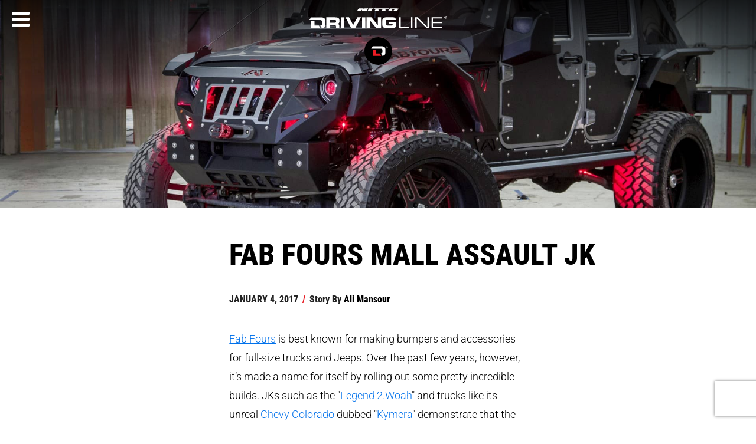

--- FILE ---
content_type: text/html; charset=utf-8
request_url: https://www.drivingline.com/articles/fab-fours-mall-assault-jk/
body_size: 23482
content:



<!DOCTYPE html>

<html lang="en">
<head>
    <!--GPC-GTM-Bridge-->
     <script>
      function GPCtoGTMbridge() {
          try {
              return  navigator.globalPrivacyControl || false;
          } catch (e) {
              return false;
          }
      }
    </script>
    <script type="text/javascript" data-ot-ignore src="/js/Drivingline.PreInit.js"></script>
    <script>
        /*! GetDevicePixelRatio | Author: Tyson Matanich, 2012 | License: MIT */
    (function(n){n.getDevicePixelRatio=function(){var t=1;return n.screen.systemXDPI!==undefined&&n.screen.logicalXDPI!==undefined&&n.screen.systemXDPI>n.screen.logicalXDPI?t=n.screen.systemXDPI/n.screen.logicalXDPI:n.devicePixelRatio!==undefined&&(t=n.devicePixelRatio),t}})(this);
    try {
        var pixelRatio = isNaN(getDevicePixelRatio()) ? undefined : Math.round(getDevicePixelRatio() * 4) / 4;
    } catch(e) {

    }
    </script>
    <!-- Google Tag Manager -->
    <script data-ot-ignore>
        (function (w, d, s, l, i) {
            w[l] = w[l] || []; w[l].push({
                'gtm.start':
                    new Date().getTime(), event: 'gtm.js'
            }); var f = d.getElementsByTagName(s)[0],
                j = d.createElement(s), dl = l != 'dataLayer' ? '&l=' + l : ''; j.async = true; j.setAttributeNode(d.createAttribute('data-ot-ignore'));  j.src =
                    'https://www.googletagmanager.com/gtm.js?id=' + i + dl; f.parentNode.insertBefore(j, f);
        })(window, document, 'script', 'dataLayer', 'GTM-TLZCW2');</script>
    <!-- End Google Tag Manager -->
    
	<!-- Start JSON-LD -->
	<!-- Start JSON-LD End -->
				    <!-- Start GPT Tag -->
    
				    <script>
				        var gamReferrer = Drivingline.PreInit.getGoogleAdManagerSafeValueForReferrerFromSession();
        
				        window.googletag = window.googletag || { cmd: [] };
				        googletag.cmd.push(function () {
				            var mapping1 = googletag.sizeMapping()
				                .addSize([0, 0], [[300, 250], [320, 480]])
				                .addSize([1201, 1], [[320, 480], [300, 600]])
				                .build();

				            googletag.defineSlot('/22316963890/DrivingLine', [[300, 250], [320, 480], [300, 600]], 'div-gpt-ad-5680710-1')
				                .defineSizeMapping(mapping1)
				                .addService(googletag.pubads());

				            googletag.pubads().enableSingleRequest();
				            googletag.pubads().setTargeting('tiremake', ['ltr'])
				                .setTargeting('tiremodel', ['nitto_trail_grappler'])
				                .setTargeting('niche', ['blank'])
				                .setTargeting('topic', ['jeep_wrangler_jk'])
				                .setTargeting('articleid', ['37983'])
				                .setTargeting('referral', gamReferrer)
				                .setTargeting('category', ['jeep_and_4x4_tech','jeep_and_4x4']);
				            googletag.enableServices();
				        });

				        var mql = window.matchMedia("(max-width: 1200px)");

				        mql.onchange = (e) => {      
				            googletag.cmd.push(function () {               
				                googletag.pubads().refresh();
				            })
				        }

    
				    </script>
				    <!-- End GPT Tag -->

    
    
        

<title>Fab Fours 2015 Jeep Wrangler Unlimited Rubicon Mall Assault JK | DrivingLine</title>



<meta charset="utf-8">
<meta name="viewport" content="width=device-width,initial-scale=1">
<link rel="shortcut icon" href="/images/favicon.png" />
<meta name="description" content='Originally built for showing off the American bumper manufacturer&#x2019;s latest wares, this show Jeep doesn&#x27;t care if you call it a mall crawler.' />
<meta content='2026 DrivingLine' name="Copyright" />
<meta content='robots.txt' name="Robots" />
<meta property="fb:pages" content="415128355260148" />


<meta property="og:site_name" content="DrivingLine" />
    <meta property="og:image" content="https://www.drivingline.com/s3/drivingline.prd/cropped/37983/basic_2015-jeep-wrangler-jk-fab-fours-mall-crawler.jpg" />
    <meta property="og:image:width" content="640" />
    <meta property="og:image:height" content="480" />


<meta property="og:type" content="website" />
<meta property="og:description" content='Originally built for showing off the American bumper manufacturer&#x2019;s latest wares, this show Jeep doesn&#x27;t care if you call it a mall crawler.' />
<meta property="og:title" content='Fab Fours 2015 Jeep Wrangler Unlimited Rubicon Mall Assault JK' />
<meta property="og:url" content='/articles/fab-fours-mall-assault-jk/' />
<link rel="alternate" type="application/rss+xml" title="DrivingLine &raquo; Feed" href="/feed/" />
    
    <script>
        function showArticlePlaceHolder(image) {
            /*image.onerror = "";
            image.src = "/images/missing-img.jpg";*/
            var parent = image.parentElement.tagName == "PICTURE" ? image.parentElement.parentElement : image.parentElement;
            parent.className += parent.className ? ' bad-image-holder' : 'bad-image-holder';
            image.className += image.className ? ' bad-image' : 'bad-image';
            return true;
        }
    </script>
	
    <link rel="stylesheet" href="//maxcdn.bootstrapcdn.com/font-awesome/4.3.0/css/font-awesome.min.css" />
    <link rel="stylesheet" href="/css/bundle.css?v=2JcYfsb6A0thrsfMx58diRZ6BG8" />


        <link rel="canonical" href="https://www.drivingline.com/articles/fab-fours-mall-assault-jk/" />


    <meta name="p:domain_verify" content="9def311f6f32f89d018f16196c604029" />
</head>
<body data-page="articleDetail" class="mac os x claudebot claudebot1">
    <!-- Google Tag Manager (noscript) -->
    <noscript>
        <iframe src="https://www.googletagmanager.com/ns.html?id=GTM-TLZCW2"
                height="0" width="0" style="display:none;visibility:hidden"></iframe>
    </noscript>
    <!-- End Google Tag Manager (noscript) -->
    <!-- skip -->
    <div class="skip-content show-for-large-up">
        <a href="#" class="h-sr-only h-sr-only-focusable" data-js="skip-to-content">skip to content</a>
    </div>
    <!-- nav -->
    <header id="top-nav" class="top-nav clearfix">

        <a href="http://www.nittotire.com" class="nittotire-logo-container">
            <img src="/images/nitto-logo.svg" alt="Nitto Tire Website" class="nittotire-logo" />
        </a>
            <a href="/" class="starting-header__logo-bundle" aria-label="Driving Line home">
                <img src="/images/driving-line-logo.svg" alt="Driving Line Logo" class="drivingline-logo hide-for-small-only" />
                <img src="/images/driving-line-mark.svg" alt="Driving Line Mark Logo" class="drivingline-mark" />
            </a>
        <div class="header-screen"></div>
    </header>

    <!-- render the side navigation -->
    
        
<div id="side-nav">
    <nav id="nav-content">
        <button class="fa fa-bars fa-lg" aria-label="Menu" aria-expanded="false" aria-controls="side-nav"></button>

        <ul tabindex="-1" aria-hidden="true" data-js="nav-list">
            <li>
                <form class="nav-search" action="/search" role="search">
                    <label for="navigation-search-input">
                        Search
                    </label>
                    <input id="navigation-search-input" type="text" name="searchTerm" data-js="back-to-hamburger" placeholder="Search..." tabindex="-1" aria-hidden="true" />
                    <button class="fa fa-search" type="submit" aria-label="Search" tabindex="-1">
                        <span class="show-for-sr">
                            Search
                        </span>
                    </button>
                </form>
            </li>
                <li>
                    <p><a href="/domestic/" tabindex="-1">Domestic</a></p>
                        <ul>
                                <li><a href="/domestic/modern/" tabindex="-1" aria-label="Modern sub-category of Domestic">Modern</a></li>
                                <li><a href="/domestic/classic/" tabindex="-1" aria-label="Classic sub-category of Domestic">Classic</a></li>
                                <li><a href="/domestic/tech/" tabindex="-1" aria-label="Tech sub-category of Domestic">Tech</a></li>
                        </ul>

                </li>
                <li>
                    <p><a href="/suvcuv/" tabindex="-1">SUV/CUV</a></p>
                        <ul>
                                <li><a href="/suvcuv/suv/" tabindex="-1" aria-label="SUV sub-category of SUV/CUV">SUV</a></li>
                                <li><a href="/suvcuv/cuv/" tabindex="-1" aria-label="CUV sub-category of SUV/CUV">CUV</a></li>
                                <li><a href="/suvcuv/soft-roading/" tabindex="-1" aria-label="Soft-Roading sub-category of SUV/CUV">Soft-Roading</a></li>
                        </ul>

                </li>
                <li>
                    <p><a href="/jeep-4x4/" tabindex="-1">Jeep &amp; 4x4</a></p>
                        <ul>
                                <li><a href="/jeep-4x4/off-roading/" tabindex="-1" aria-label="Off-Roading sub-category of Jeep &amp; 4x4">Off-Roading</a></li>
                                <li><a href="/jeep-4x4/tech/" tabindex="-1" aria-label="Tech sub-category of Jeep &amp; 4x4">Tech</a></li>
                        </ul>

                </li>
                <li>
                    <p><a href="/truck/" tabindex="-1">Truck</a></p>
                        <ul>
                                <li><a href="/truck/diesel/" tabindex="-1" aria-label="Diesel sub-category of Truck">Diesel</a></li>
                                <li><a href="/truck/street/" tabindex="-1" aria-label="Street sub-category of Truck">Street</a></li>
                                <li><a href="/truck/tech/" tabindex="-1" aria-label="Tech sub-category of Truck">Tech</a></li>
                        </ul>

                </li>
                <li>
                    <p><a href="/import/" tabindex="-1">Import</a></p>
                        <ul>
                                <li><a href="/import/jdm/" tabindex="-1" aria-label="JDM sub-category of Import">JDM</a></li>
                                <li><a href="/import/european/" tabindex="-1" aria-label="European sub-category of Import">European</a></li>
                                <li><a href="/import/tech/" tabindex="-1" aria-label="Tech sub-category of Import">Tech</a></li>
                        </ul>

                </li>
                <li>
                    <p><a href="/electric-vehicle/" tabindex="-1">Electric Vehicle</a></p>
                        <ul>
                                <li><a href="/electric-vehicle/ev-sedan/" tabindex="-1" aria-label="EV Sedan sub-category of Electric Vehicle">EV Sedan</a></li>
                                <li><a href="/electric-vehicle/ev-cuvsuv/" tabindex="-1" aria-label="EV CUV/SUV sub-category of Electric Vehicle">EV CUV/SUV</a></li>
                                <li><a href="/electric-vehicle/ev-truck-off-road/" tabindex="-1" aria-label="EV Truck &amp; Off-Road sub-category of Electric Vehicle">EV Truck &amp; Off-Road</a></li>
                        </ul>

                </li>
                <li>
                    <p><a href="/motorsports/" tabindex="-1">Motorsports</a></p>

                </li>
            <li><a href="/subscribe/" tabindex="-1" data-js="skip-to-hamburger-tab">Newsletter Signup</a></li>
        </ul>
    </nav>
</div>
    





<script type="text/javascript">
    var gaCategories = "Jeep &amp; 4x4,Tech";
    var gaDate = "01/04/2017";
    var gaArticleTitle = "Fab Fours Mall Assault JK";
    var gaPageTitle = "Fab Fours Mall Assault JK";
    var gaArticleWordCount = "538";
    var utmCampaign = "";
    var articleFunnel = 'No Funnel';
    var authorName = "Ali Mansour";
    var userType = (typeof sessionStorage !== 'undefined') ? sessionStorage.getItem('dlUserType') : undefined;

																														        var gaArticleType = "Text";
    window.dataLayer = window.dataLayer || [];
				        window.dataLayer.push({articleFunnel: ""});
</script>
<script>
    var dimension8Tags = "Jeep Wrangler JK,Fab Fours,JK,Nitto Trail Grappler,";
</script>


    
        
<div class="row full-width article-header article-header-mobile-desktop" data-js="move-header-mobile">
	<div class="large-12 columns basic banner ">
        
<picture>
    <!--[if IE 9]><video style="display: none;"><![endif]-->
        <source srcset="https://www.drivingline.com/s3/drivingline.prd/cropped/37983/hero-c_2015-jeep-wrangler-jk-fab-fours-mall-crawler.jpg?w=1920&amp;quality=70&amp;copymetadata=true, https://www.drivingline.com/s3/drivingline.prd/cropped/37983/hero-c_2015-jeep-wrangler-jk-fab-fours-mall-crawler.jpg?w=2880&amp;quality=70&amp;copymetadata=true 2x" media="(min-width:1025px)">
        <source srcset="https://www.drivingline.com/s3/drivingline.prd/cropped/37983/hero-d_2015-jeep-wrangler-jk-fab-fours-mall-crawler.jpg?w=1024&amp;quality=70&amp;copymetadata=true, https://www.drivingline.com/s3/drivingline.prd/cropped/37983/hero-d_2015-jeep-wrangler-jk-fab-fours-mall-crawler.jpg?w=1536&amp;quality=70&amp;copymetadata=true 2x" media="(min-width:768px)">
        <source srcset="https://www.drivingline.com/s3/drivingline.prd/cropped/37983/two-wide_2015-jeep-wrangler-jk-fab-fours-mall-crawler.jpg?w=767&amp;quality=70&amp;copymetadata=true, https://www.drivingline.com/s3/drivingline.prd/cropped/37983/two-wide_2015-jeep-wrangler-jk-fab-fours-mall-crawler.jpg?w=1150&amp;quality=70&amp;copymetadata=true 2x" media="(min-width:320px)">
    <!--[if IE 9]></video><![endif]-->
    <img onerror="showArticlePlaceHolder(this)" src="[data-uri]" srcset="https://www.drivingline.com/s3/drivingline.prd/cropped/37983/two-wide_2015-jeep-wrangler-jk-fab-fours-mall-crawler.jpg?w=320&quality=70&copymetadata=true" alt="" />
</picture>

    <style>
.basic picture:before, .special-content picture:before{
                    padding-top:27.552083333333332%;
                }@media only screen and (max-width: 1024px) {
                .basic picture:before, .special-content picture:before {
                    padding-top:27.34375%;
                }
            }@media only screen and (max-width: 767px) {
                .basic picture:before, .special-content picture:before {
                    padding-top:71.03174603174604%;
                }
            }    </style>

    </div>
</div>




    <main id="article-detail" data-img="http://cdn.drivingline.com/media/718489/2015-jeep-wrangler-jk-fab-fours-mall-crawler.jpg" class="static-content" data-js="main-element">
        <div class="row">
            <div class="large-10 large-centered medium-12 columns">
                <div class="row">

                    <div class="medium-9 medium-offset-3 columns">

                        <article data-js="main-article">

                            <h1 id="articleHeadline">Fab Fours Mall Assault JK</h1>
                            <ul class="article-meta-data" role="list" data-js="article-meta-data">
                                <li class="article-meta-data__item" role="listitem">
                                    <time datetime="2017-01-04 04:00:52">January 4, 2017</time>
                                </li>
                                <li class="article-meta-data__item" role="listitem">
                                    <span class="article-meta-data__item-slash" aria-hidden="true">/</span> Story By
				                                        <address class="author js-ga-author">
				                                            <a class="article-meta-data__link" href="/contributors/ali-mansour-off-road-truck-editor/">Ali Mansour</a>
				                                        </address>
                                </li>





                            </ul>
                            <!-- article start -->

                            <p><a href="http://fabfours.com/" target="_blank">Fab Fours</a> is best known for making bumpers and accessories for full-size trucks and Jeeps. Over the past few years, however, it’s made a name for itself by rolling out some pretty incredible builds. JKs such as the "<a href="http://www.drivingline.com/articles/whoa-fab-fours-legend-2-is-all-show-and-go/" target="_blank">Legend 2.Woah</a>" and trucks like its unreal <a href="http://www.drivingline.com/articles/2017-chevy-colorado-zr2/" target="_blank">Chevy Colorado</a> dubbed "<a href="http://fabfours.com/project-vehicles/kymera/" target="_blank">Kymera</a>" demonstrate that the American bumper manufacturer isn’t afraid to think outside of the box. The company’s latest creation started off life as a 2015 Jeep Wrangler Unlimited Rubicon.</p>
<p>Fit with the 3.6L engine and backed by a six-speed manual transmission, the idea was to use the JK to showcase some of the company’s latest wares. Since Fab Fours knew it would initially be a show vehicle, the company added some massive 24-inch <a href="http://americanforcewheels.com/en/" target="_blank">American Force</a> wheels and 38-inch-tall <strong><a href="http://www.nittotire.com/light-truck-tires/trail-grappler-mud-terrain-light-truck-tire/" target="_blank">Nitto Trail Grapplers </a></strong>to give it that over-the-top look. Understanding that the large wheel combined with the bevy of armor would have some placing it firmly in the mall-crawler category, the company embraced the funny show-truck moniker and dubbed the Jeep the "<a href="http://fabfours.com/project-vehicles/mall-assault/" target="_blank">Mall Assault JK</a>."</p>
<p><picture>
	                                        <!--[if IE 9]><video style="display: none;"><![endif]-->
	                                        <source data-srcset="https://www.drivingline.com/s3/drivingline.prd/media/718468/2015-jeep-wrangler-jk-fab-fours-mall-assault-trail-grappler-2.jpg?quality=70&mode=pad&copymetadata=true&w=1130, https://www.drivingline.com/s3/drivingline.prd/media/718468/2015-jeep-wrangler-jk-fab-fours-mall-assault-trail-grappler-2.jpg?quality=70&mode=pad&copymetadata=true&w=1695 2x" media="(min-width: 1920px)">
	                                        <source data-srcset="https://www.drivingline.com/s3/drivingline.prd/media/718468/2015-jeep-wrangler-jk-fab-fours-mall-assault-trail-grappler-2.jpg?quality=70&mode=pad&copymetadata=true&w=890, https://www.drivingline.com/s3/drivingline.prd/media/718468/2015-jeep-wrangler-jk-fab-fours-mall-assault-trail-grappler-2.jpg?quality=70&mode=pad&copymetadata=true&w=1322 2x" media="(min-width: 1440px)">
	                                        <source data-srcset="https://www.drivingline.com/s3/drivingline.prd/media/718468/2015-jeep-wrangler-jk-fab-fours-mall-assault-trail-grappler-2.jpg?quality=70&mode=pad&copymetadata=true&w=768, https://www.drivingline.com/s3/drivingline.prd/media/718468/2015-jeep-wrangler-jk-fab-fours-mall-assault-trail-grappler-2.jpg?quality=70&mode=pad&copymetadata=true&w=1152 2x" media="(min-width: 1024px)">
                                            <!--[IF IE 9]></video><![endif]-->
	                                        <img class="lazyload" src="[data-uri]" data-src="https://www.drivingline.com/s3/drivingline.prd/media/718468/2015-jeep-wrangler-jk-fab-fours-mall-assault-trail-grappler-2.jpg?quality=70&mode=pad&copymetadata=true&w=800" data-hifi="https://www.drivingline.com/s3/drivingline.prd/media/718468/2015-jeep-wrangler-jk-fab-fours-mall-assault-trail-grappler-2.jpg?quality=70&mode=pad&copymetadata=true&w=1695 2x" alt="2015-jeep-wrangler-jk-fab-fours-mall-assault-trail-grappler (1)" />
                                        </picture></p>
<p>Providing lift for the Rubicon JK is a set of 2.0 Fox coilovers. These work with a 5.5-inch Rubicon Express long-arm suspension and Fox air bump stops. This should handle those pesky speed bumps in the mall parking lot with ease.</p>
<p><picture>
	                                        <!--[if IE 9]><video style="display: none;"><![endif]-->
	                                        <source data-srcset="https://www.drivingline.com/s3/drivingline.prd/media/718466/2015-jeep-wrangler-jk-fab-fours-mall-assault-trail-grappler-3.jpg?quality=70&mode=pad&copymetadata=true&w=1130, https://www.drivingline.com/s3/drivingline.prd/media/718466/2015-jeep-wrangler-jk-fab-fours-mall-assault-trail-grappler-3.jpg?quality=70&mode=pad&copymetadata=true&w=1695 2x" media="(min-width: 1920px)">
	                                        <source data-srcset="https://www.drivingline.com/s3/drivingline.prd/media/718466/2015-jeep-wrangler-jk-fab-fours-mall-assault-trail-grappler-3.jpg?quality=70&mode=pad&copymetadata=true&w=890, https://www.drivingline.com/s3/drivingline.prd/media/718466/2015-jeep-wrangler-jk-fab-fours-mall-assault-trail-grappler-3.jpg?quality=70&mode=pad&copymetadata=true&w=1322 2x" media="(min-width: 1440px)">
	                                        <source data-srcset="https://www.drivingline.com/s3/drivingline.prd/media/718466/2015-jeep-wrangler-jk-fab-fours-mall-assault-trail-grappler-3.jpg?quality=70&mode=pad&copymetadata=true&w=768, https://www.drivingline.com/s3/drivingline.prd/media/718466/2015-jeep-wrangler-jk-fab-fours-mall-assault-trail-grappler-3.jpg?quality=70&mode=pad&copymetadata=true&w=1152 2x" media="(min-width: 1024px)">
                                            <!--[IF IE 9]></video><![endif]-->
	                                        <img class="lazyload" src="[data-uri]" data-src="https://www.drivingline.com/s3/drivingline.prd/media/718466/2015-jeep-wrangler-jk-fab-fours-mall-assault-trail-grappler-3.jpg?quality=70&mode=pad&copymetadata=true&w=800" data-hifi="https://www.drivingline.com/s3/drivingline.prd/media/718466/2015-jeep-wrangler-jk-fab-fours-mall-assault-trail-grappler-3.jpg?quality=70&mode=pad&copymetadata=true&w=1695 2x" alt="2015-jeep-wrangler-jk-fab-fours-mall-assault-trail-grappler (1)" />
                                        </picture></p>
<p>The new lift allowed ample room for the 38x13.50R24 <a href="http://www.drivingline.com/articles/anatomy-of-a-winning-tire-how-trail-grapplers-conquer-the-world-s-toughest-terrain-at-koh/" target="_blank">Nitto Trail Grapplers</a>. The beefy mud-terrain radials were mounted on a set of 24x12 <a href="http://americanforcewheels.com/en/wheels-collection/item/95-vector-fp5" target="_blank">American Force Vector FP5</a> wheels. While not ideal for racing over <a data-id="17901" href="/articles/fissure-mountain-the-original-hammer-trail/" target="_blank" title="Fissure Mountain: The Original Hammer Trail">hammer trails</a>, there’s no curb too steep for this setup to handle. </p>
<p><picture>
	                                        <!--[if IE 9]><video style="display: none;"><![endif]-->
	                                        <source data-srcset="https://www.drivingline.com/s3/drivingline.prd/media/718470/2015-jeep-wrangler-jk-fab-fours-mall-assault-trail-grappler-4.jpg?quality=70&mode=pad&copymetadata=true&w=1130, https://www.drivingline.com/s3/drivingline.prd/media/718470/2015-jeep-wrangler-jk-fab-fours-mall-assault-trail-grappler-4.jpg?quality=70&mode=pad&copymetadata=true&w=1695 2x" media="(min-width: 1920px)">
	                                        <source data-srcset="https://www.drivingline.com/s3/drivingline.prd/media/718470/2015-jeep-wrangler-jk-fab-fours-mall-assault-trail-grappler-4.jpg?quality=70&mode=pad&copymetadata=true&w=890, https://www.drivingline.com/s3/drivingline.prd/media/718470/2015-jeep-wrangler-jk-fab-fours-mall-assault-trail-grappler-4.jpg?quality=70&mode=pad&copymetadata=true&w=1322 2x" media="(min-width: 1440px)">
	                                        <source data-srcset="https://www.drivingline.com/s3/drivingline.prd/media/718470/2015-jeep-wrangler-jk-fab-fours-mall-assault-trail-grappler-4.jpg?quality=70&mode=pad&copymetadata=true&w=768, https://www.drivingline.com/s3/drivingline.prd/media/718470/2015-jeep-wrangler-jk-fab-fours-mall-assault-trail-grappler-4.jpg?quality=70&mode=pad&copymetadata=true&w=1152 2x" media="(min-width: 1024px)">
                                            <!--[IF IE 9]></video><![endif]-->
	                                        <img class="lazyload" src="[data-uri]" data-src="https://www.drivingline.com/s3/drivingline.prd/media/718470/2015-jeep-wrangler-jk-fab-fours-mall-assault-trail-grappler-4.jpg?quality=70&mode=pad&copymetadata=true&w=800" data-hifi="https://www.drivingline.com/s3/drivingline.prd/media/718470/2015-jeep-wrangler-jk-fab-fours-mall-assault-trail-grappler-4.jpg?quality=70&mode=pad&copymetadata=true&w=1695 2x" alt="2015-jeep-wrangler-jk-fab-fours-mall-assault-trail-grappler (1)" />
                                        </picture></p>
<p>Up front, Fab Fours installed its <a href="http://fabfours.com/product/grumper/" target="_blank">Grumper </a>with Crash Bar Cover, which secures a <a href="https://www.warn.com/truck/winches/ZEON_12-S_Pltnm.jsp" target="_blank">Warn Zeon 12-s</a> winch. Attached to the Platinum series recovery tool is a <a href="http://factor55.com/product/flatlink/" target="_blank">Factor 55 FlatLink</a> shackle. Lighting duties are handled by <a href="https://www.hidprojectors.com/" target="_blank">HID Projectors</a>, while inside the <a href="http://fabfours.com/product/vicowl/" target="_blank">ViCowl</a> are four red <a href="http://www.drivingline.com/articles/let-there-be-light-with-dually-leds/" target="_blank">Rigid Industries Dually</a> lights. The aggressive cowl and windshield protection is ideal for deterring people from putting those pesky flyers under your windshield wipers. </p>
<p><picture>
	                                        <!--[if IE 9]><video style="display: none;"><![endif]-->
	                                        <source data-srcset="https://www.drivingline.com/s3/drivingline.prd/media/718469/2015-jeep-wrangler-jk-fab-fours-mall-assault-trail-grappler-5.jpg?quality=70&mode=pad&copymetadata=true&w=1130, https://www.drivingline.com/s3/drivingline.prd/media/718469/2015-jeep-wrangler-jk-fab-fours-mall-assault-trail-grappler-5.jpg?quality=70&mode=pad&copymetadata=true&w=1695 2x" media="(min-width: 1920px)">
	                                        <source data-srcset="https://www.drivingline.com/s3/drivingline.prd/media/718469/2015-jeep-wrangler-jk-fab-fours-mall-assault-trail-grappler-5.jpg?quality=70&mode=pad&copymetadata=true&w=890, https://www.drivingline.com/s3/drivingline.prd/media/718469/2015-jeep-wrangler-jk-fab-fours-mall-assault-trail-grappler-5.jpg?quality=70&mode=pad&copymetadata=true&w=1322 2x" media="(min-width: 1440px)">
	                                        <source data-srcset="https://www.drivingline.com/s3/drivingline.prd/media/718469/2015-jeep-wrangler-jk-fab-fours-mall-assault-trail-grappler-5.jpg?quality=70&mode=pad&copymetadata=true&w=768, https://www.drivingline.com/s3/drivingline.prd/media/718469/2015-jeep-wrangler-jk-fab-fours-mall-assault-trail-grappler-5.jpg?quality=70&mode=pad&copymetadata=true&w=1152 2x" media="(min-width: 1024px)">
                                            <!--[IF IE 9]></video><![endif]-->
	                                        <img class="lazyload" src="[data-uri]" data-src="https://www.drivingline.com/s3/drivingline.prd/media/718469/2015-jeep-wrangler-jk-fab-fours-mall-assault-trail-grappler-5.jpg?quality=70&mode=pad&copymetadata=true&w=800" data-hifi="https://www.drivingline.com/s3/drivingline.prd/media/718469/2015-jeep-wrangler-jk-fab-fours-mall-assault-trail-grappler-5.jpg?quality=70&mode=pad&copymetadata=true&w=1695 2x" alt="2015-jeep-wrangler-jk-fab-fours-mall-assault-trail-grappler (1)" />
                                        </picture></p>
<p>Out back, a <a href="http://www.drivingline.com/articles/fab-fours-jk-rear-tire-carrier-bumper-review-video/" target="_blank">Fab Fours off-the-door</a> slant back tire carrier and bumper combo was installed, which works well with the Bestop Trek Top NX soft top. Since the back bumper is a single-action carrier, you can have a free hand to load in your fresh gear you scored on sale. Fab Fours' new fender system, door guards and sliders also found their way onto the build and are perfect for preventing door dings in those impossibly small mall parking spaces. </p>
<p><picture>
	                                        <!--[if IE 9]><video style="display: none;"><![endif]-->
	                                        <source data-srcset="https://www.drivingline.com/s3/drivingline.prd/media/718471/2015-jeep-wrangler-jk-fab-fours-mall-assault-trail-grappler-6.jpg?quality=70&mode=pad&copymetadata=true&w=1130, https://www.drivingline.com/s3/drivingline.prd/media/718471/2015-jeep-wrangler-jk-fab-fours-mall-assault-trail-grappler-6.jpg?quality=70&mode=pad&copymetadata=true&w=1695 2x" media="(min-width: 1920px)">
	                                        <source data-srcset="https://www.drivingline.com/s3/drivingline.prd/media/718471/2015-jeep-wrangler-jk-fab-fours-mall-assault-trail-grappler-6.jpg?quality=70&mode=pad&copymetadata=true&w=890, https://www.drivingline.com/s3/drivingline.prd/media/718471/2015-jeep-wrangler-jk-fab-fours-mall-assault-trail-grappler-6.jpg?quality=70&mode=pad&copymetadata=true&w=1322 2x" media="(min-width: 1440px)">
	                                        <source data-srcset="https://www.drivingline.com/s3/drivingline.prd/media/718471/2015-jeep-wrangler-jk-fab-fours-mall-assault-trail-grappler-6.jpg?quality=70&mode=pad&copymetadata=true&w=768, https://www.drivingline.com/s3/drivingline.prd/media/718471/2015-jeep-wrangler-jk-fab-fours-mall-assault-trail-grappler-6.jpg?quality=70&mode=pad&copymetadata=true&w=1152 2x" media="(min-width: 1024px)">
                                            <!--[IF IE 9]></video><![endif]-->
	                                        <img class="lazyload" src="[data-uri]" data-src="https://www.drivingline.com/s3/drivingline.prd/media/718471/2015-jeep-wrangler-jk-fab-fours-mall-assault-trail-grappler-6.jpg?quality=70&mode=pad&copymetadata=true&w=800" data-hifi="https://www.drivingline.com/s3/drivingline.prd/media/718471/2015-jeep-wrangler-jk-fab-fours-mall-assault-trail-grappler-6.jpg?quality=70&mode=pad&copymetadata=true&w=1695 2x" alt="2015-jeep-wrangler-jk-fab-fours-mall-assault-trail-grappler (1)" />
                                        </picture></p>
<p>Who doesn’t want to be the flyest guy in the food court? To help make those trips to the mall more comfortable, custom leather covers from <a href="https://katzkin.com/" target="_blank">Katzkin</a> drape the factory buckets.</p>
<p><picture>
	                                        <!--[if IE 9]><video style="display: none;"><![endif]-->
	                                        <source data-srcset="https://www.drivingline.com/s3/drivingline.prd/media/718472/2015-jeep-wrangler-jk-fab-fours-mall-assault-trail-grappler-7.jpg?quality=70&mode=pad&copymetadata=true&w=1130, https://www.drivingline.com/s3/drivingline.prd/media/718472/2015-jeep-wrangler-jk-fab-fours-mall-assault-trail-grappler-7.jpg?quality=70&mode=pad&copymetadata=true&w=1695 2x" media="(min-width: 1920px)">
	                                        <source data-srcset="https://www.drivingline.com/s3/drivingline.prd/media/718472/2015-jeep-wrangler-jk-fab-fours-mall-assault-trail-grappler-7.jpg?quality=70&mode=pad&copymetadata=true&w=890, https://www.drivingline.com/s3/drivingline.prd/media/718472/2015-jeep-wrangler-jk-fab-fours-mall-assault-trail-grappler-7.jpg?quality=70&mode=pad&copymetadata=true&w=1322 2x" media="(min-width: 1440px)">
	                                        <source data-srcset="https://www.drivingline.com/s3/drivingline.prd/media/718472/2015-jeep-wrangler-jk-fab-fours-mall-assault-trail-grappler-7.jpg?quality=70&mode=pad&copymetadata=true&w=768, https://www.drivingline.com/s3/drivingline.prd/media/718472/2015-jeep-wrangler-jk-fab-fours-mall-assault-trail-grappler-7.jpg?quality=70&mode=pad&copymetadata=true&w=1152 2x" media="(min-width: 1024px)">
                                            <!--[IF IE 9]></video><![endif]-->
	                                        <img class="lazyload" src="[data-uri]" data-src="https://www.drivingline.com/s3/drivingline.prd/media/718472/2015-jeep-wrangler-jk-fab-fours-mall-assault-trail-grappler-7.jpg?quality=70&mode=pad&copymetadata=true&w=800" data-hifi="https://www.drivingline.com/s3/drivingline.prd/media/718472/2015-jeep-wrangler-jk-fab-fours-mall-assault-trail-grappler-7.jpg?quality=70&mode=pad&copymetadata=true&w=1695 2x" alt="2015-jeep-wrangler-jk-fab-fours-mall-assault-trail-grappler (1)" />
                                        </picture></p>
<p>Hold the phone! A mall crawler in the dirt? Done with its show phase of the build, Fab Four plans to add some serious go to the JK. The next series of mods will include a more durable axle set along with a few more appoints to equip it with undercarriage parts that are just as hardcore as the exterior upgrades. Until then, this JK will dominate the mall parking lot harder than anyone else. </p>
<p><picture>
	                                        <!--[if IE 9]><video style="display: none;"><![endif]-->
	                                        <source data-srcset="https://www.drivingline.com/s3/drivingline.prd/media/718467/2015-jeep-wrangler-jk-fab-fours-mall-assault-trail-grappler-1.jpg?quality=70&mode=pad&copymetadata=true&w=1130, https://www.drivingline.com/s3/drivingline.prd/media/718467/2015-jeep-wrangler-jk-fab-fours-mall-assault-trail-grappler-1.jpg?quality=70&mode=pad&copymetadata=true&w=1695 2x" media="(min-width: 1920px)">
	                                        <source data-srcset="https://www.drivingline.com/s3/drivingline.prd/media/718467/2015-jeep-wrangler-jk-fab-fours-mall-assault-trail-grappler-1.jpg?quality=70&mode=pad&copymetadata=true&w=890, https://www.drivingline.com/s3/drivingline.prd/media/718467/2015-jeep-wrangler-jk-fab-fours-mall-assault-trail-grappler-1.jpg?quality=70&mode=pad&copymetadata=true&w=1322 2x" media="(min-width: 1440px)">
	                                        <source data-srcset="https://www.drivingline.com/s3/drivingline.prd/media/718467/2015-jeep-wrangler-jk-fab-fours-mall-assault-trail-grappler-1.jpg?quality=70&mode=pad&copymetadata=true&w=768, https://www.drivingline.com/s3/drivingline.prd/media/718467/2015-jeep-wrangler-jk-fab-fours-mall-assault-trail-grappler-1.jpg?quality=70&mode=pad&copymetadata=true&w=1152 2x" media="(min-width: 1024px)">
                                            <!--[IF IE 9]></video><![endif]-->
	                                        <img class="lazyload" src="[data-uri]" data-src="https://www.drivingline.com/s3/drivingline.prd/media/718467/2015-jeep-wrangler-jk-fab-fours-mall-assault-trail-grappler-1.jpg?quality=70&mode=pad&copymetadata=true&w=800" data-hifi="https://www.drivingline.com/s3/drivingline.prd/media/718467/2015-jeep-wrangler-jk-fab-fours-mall-assault-trail-grappler-1.jpg?quality=70&mode=pad&copymetadata=true&w=1695 2x" alt="2015-jeep-wrangler-jk-fab-fours-mall-assault-trail-grappler (1)" />
                                        </picture></p>
<p><em>(Photos Courtesy of Fab Fours)</em></p>
<h3>Enjoy more photos of the Jeep in the gallery below or check out this equally striking JK, <a data-id="36628" href="/articles/spicy-chicken/" target="_blank" title="Spicy Chicken">the Spicy Chicken</a>.</h3>
                            <!-- article end -->

                        </article>

				                            <div role="complementary" id="other-trending-articles" data-js="move-other-tranding-articles">
				                                <h2 class="other-trending-articles-title">
				                                    <span>What Others <span class="other-trending-articles-title__red-text">Are Reading</span></span>
				                                </h2>
				                                <div class="article-carousel-reading-list" data-js="article-carousel-reading-list" role="list">
								                                        <div class="article-carousel-reading-list__item-wrapper item" data-js="article-carousel-reading-list-item" role="listitem">
								                                            <a href="/articles/11-reasons-why-the-12-valve-cummins-is-the-ultimate-diesel-engine/" class="article-carousel-reading-list__item">
								                                                <span class="article-carousel-reading-list__item-bg"
								                                                      style="background:url(https://www.drivingline.com/s3/drivingline.prd/cropped/39317/two-wide_lead.jpg?w=768&copymetadata=true) no-repeat center/cover">
								                                                </span>
								                                                <span class="article-carousel-reading-list__item-title">
								                                                    11 Reasons Why the 12-Valve Cummins Is the Ultimate Diesel Engine
								                                                </span>
								                                            </a>
								                                        </div>
								                                        <div class="article-carousel-reading-list__item-wrapper item" data-js="article-carousel-reading-list-item" role="listitem">
								                                            <a href="/articles/the-history-of-gms-43-vortec-v6-the-king-of-compact-truck-motors/" class="article-carousel-reading-list__item">
								                                                <span class="article-carousel-reading-list__item-bg"
								                                                      style="background:url(https://www.drivingline.com/s3/drivingline.prd/cropped/106135/two-wide_chevy-s10-baja-10py.jpg?w=768&copymetadata=true) no-repeat center/cover">
								                                                </span>
								                                                <span class="article-carousel-reading-list__item-title">
								                                                    The History Of GM&#x27;s 4.3 Vortec V6, The King Of Compact Truck Motors
								                                                </span>
								                                            </a>
								                                        </div>
				                                </div>
				                                <!-- GPT AdSlot 1 for Ad unit 'DrivingLine' ### Size: [[300,250],[320,480],[300,600]] -->
				                                <div id='div-gpt-ad-5680710-1' class="google-ads-container">
				                                    <script>
				                                        googletag.cmd.push(function () { googletag.display('div-gpt-ad-5680710-1'); });
				                                    </script>
				                                </div> <!-- End AdSlot 1 -->
				                            </div>
                    </div>
                </div>
            </div>
        </div>
    </main>

<a href="#0" class="cd-top">
    <img src="[data-uri]" alt="Return to beginning of article" />
</a>






<div class="more-section more-section--article-detail">

    
    

    
			<section id="trending-stories" class="article-subs trending-stories">
				<div class="row">
					<div class="foundation-container">
						<ul class="article-trending-recommended-stories__list">
								<li class="article-trending-recommended-stories__item">

									<a href="/articles/11-reasons-why-the-12-valve-cummins-is-the-ultimate-diesel-engine/" class="trending-stories__link">
										<img class="lazyload" data-src="https://www.drivingline.com/s3/drivingline.prd/cropped/39317/two-wide_lead.jpg?quality=70&mode=pad&copymetadata=true&w=420" src="[data-uri]" alt="" />

										<p class="trending-stories__item-title">11 Reasons Why the 12-Valve Cummins Is the Ultimate Diesel Engine</p>
									</a>

								</li>
								<li class="article-trending-recommended-stories__item">

									<a href="/articles/the-history-of-gms-43-vortec-v6-the-king-of-compact-truck-motors/" class="trending-stories__link">
										<img class="lazyload" data-src="https://www.drivingline.com/s3/drivingline.prd/cropped/106135/two-wide_chevy-s10-baja-10py.jpg?quality=70&mode=pad&copymetadata=true&w=420" src="[data-uri]" alt="" />

										<p class="trending-stories__item-title">The History Of GM&#x27;s 4.3 Vortec V6, The King Of Compact Truck Motors</p>
									</a>

								</li>
								<li class="article-trending-recommended-stories__item">

									<a href="/articles/the-81-liter-vortec-v8-was-gms-last-ever-big-block-engine/" class="trending-stories__link">
										<img class="lazyload" data-src="https://www.drivingline.com/s3/drivingline.prd/cropped/110943/two-wide_gm-81-v8.jpg?quality=70&mode=pad&copymetadata=true&w=420" src="[data-uri]" alt="" />

										<p class="trending-stories__item-title">The 8.1L Vortec V8 Was GM&#x27;s Last-Ever Big Block Engine</p>
									</a>

								</li>
								<li class="article-trending-recommended-stories__item">

									<a href="/articles/avoid-the-dreaded-25-000-cummins-engine-replacement-in-your-19plus-ram-heavy-duty/" class="trending-stories__link">
										<img class="lazyload" data-src="https://www.drivingline.com/s3/drivingline.prd/cropped/135296/two-wide_preview.jpg?quality=70&mode=pad&copymetadata=true&w=420" src="[data-uri]" alt="" />

										<p class="trending-stories__item-title">Avoid The Dreaded $25,000 Cummins Diesel Engine Replacement In Your &#x2018;19&#x2B; Ram Heavy-Duty</p>
									</a>

								</li>
						</ul>
					</div>
				</div>
			</section>
    
</div>

<!-- Article subscribe Modal-->
<div id="js-article-subscribe-modal" class="reveal-modal subscribe-signup" data-reveal aria-labelledby="subscribeArticleTitle" aria-hidden="true" role="dialog">
    <button class="close-reveal-modal" aria-label="Close"><span aria-hidden="true">&#215;</span></button>
    <div class="subscribe-signup-wrapper">
        <div class="row">
            <div class="large-10 column large-offset-1">
                <h2 id="subscribeArticleTitle"><span>Never miss a feature again</span></h2>
                <p class="subscribe-signup__description">Sign up for more restomod content to add horsepower to your inbox</p>
            </div>
        </div>
            <form id="js-article-form" class="js-subscribe-form" data-form-type="article" data-form-source="popup" method="post">
        <div class="row">
            <div class="large-10 large-push-1 end columns">
                <div class="row">
                    <div class="columns small-12">
                        <div class="js-error" role="region" aria-live="polite" data-js="error-summary" tabindex="-1">
                            <small class="error"></small>
                        </div>
                    </div>
                </div>
            </div>
        </div>
        <div class="row">
            <div class="large-10 large-push-1 end columns">
                <div class="row">
                    <div class="medium-8 columns">
                        <label>
                            Email *
                            <input type="text" id="NewsLetterArticleEmail" name="Email" value="" autocomplete="email" />
                        </label>
                    </div>
                </div>
            </div>
        </div>
        <div class="row">
            <div class="large-10 large-push-1 end columns">
                <div class="squared-checkbox mb40 agreement">
                    <input type="checkbox" checked="" id="DrivingLineArticleNewsletter" name="DrivingLineNewsletter" />
                    <label for="DrivingLineArticleNewsletter">
                        <span>Yes, I would like to receive emails from Nitto Tire and Driving Line</span>
                    </label>
                </div>
            </div>
        </div>
        <div class="row final-row">
            <div class="medium-6 large-5 large-push-1 columns">
                <input type="hidden" name="segment" value="" />
                <input type="hidden" aria-hidden="true" name="token" value="" data-js="update-token" autocomplete="off">
                <input id="newsletter-article-submit" type="submit" name="Subscribe" value="Submit " class="button " />
            </div>

        </div>
    <input name="__RequestVerificationToken" type="hidden" value="CfDJ8BOTKizBolpJvKhp2QeidWjVGfDLXYNJwyoDhb_7axiwXUcaJ2ofriyf4ogqVyC2nt3r7adVtO2-zawhNCFRE3q71zepDjpjI0DMS_ejdza_PzDDihP75GuWh8IhuUB1m6rWqVojZFwho5-XBgr_77c" /></form>

    </div>
</div>
<div id="js-article-subscribe-thankyou" class="reveal-modal subscribe-signup subscribe-thankyou" data-reveal aria-labelledby="subscribeArticleModalConfirmationTitle" aria-hidden="true" role="dialog">
    <h2 id="subscribeArticleModalConfirmationTitle">Subscription Confirmed!</h2>
    <p>Look for the latest news stories and features, sent straight to your inbox!</p>
    <button class="close-reveal-modal" aria-label="Close"><span aria-hidden="true">&#215;</span></button>
</div>
<!--  Article subscribe Modal End-->


    <!-- subscribe Modal-->
    <div id="js-newsletter-modal" class="reveal-modal subscribe-signup" data-reveal aria-labelledby="subscribeMagModalTitle" aria-hidden="true" role="dialog">
        <button class="close-reveal-modal" aria-label="Close"><span aria-hidden="true">&#215;</span></button>
        <div class="subscribe-signup-wrapper">
            <div class="row">
                <div class="large-10 column large-offset-1">
                    <h2 id="subscribeMagModalTitle"><span>Get our top stories delivered<br />to your inbox</span></h2>
                </div>
            </div>

                <form id="js-newsletter-form" class="js-subscribe-form" data-form-type="newsletter" data-form-source="popup" method="post">
        <fieldset>
            <legend class="sr-only">Enter your information to signup for our newsletter</legend>
            <div class="row">
                <div class="large-10 large-push-1 end columns">
                    <div class="row">
                        <div class="columns small-12">
                            <div class="js-error" role="region" aria-live="polite" data-js="error-summary" tabindex="-1">
                                <small class="error"></small>
                            </div>
                        </div>
                        <div class="columns small-12">
                            <p class="js-subscribe-form__required-warning">
                                <em>Required Fields marked with *</em>
                            </p>
                        </div>
                    </div>
                    <div class="row">
                        <div class="medium-6 columns">
                            <label for="js-newsletter-form_NewsLetterFirstName">First Name *</label>
                            <input type="text" id="js-newsletter-form_NewsLetterFirstName" name="FirstName" value="" autocomplete="given-name" />
                        </div>
                        <div class="medium-6 columns">
                            <label for="js-newsletter-form_NewsLetterLastName">Last Name *</label>
                        <input type="text" id="js-newsletter-form_NewsLetterLastName" name="LastName" value="" autocomplete="family-name" />
                        </div>
                    </div>
                </div>
            </div>
        <div class="row">
            <div class="large-10 large-push-1 end columns">
                <div class="row">
                    <div class="medium-12 columns">
                        <label for="js-newsletter-form_NewsLetterEmail">
                            Email *
                            <br />
                        </label>
                        <div class="text-small-left">Sign up to receive marketing communications.</div>
                        <input type="text" id="js-newsletter-form_NewsLetterEmail" name="Email" value="" autocomplete="email" />
                        </div>
                        <input type="hidden" id="js-newsletter-form_NewsLetterZipCode" name="ZipCode" value="00000" />
                    </div>
                </div>
            </div>
        </fieldset>

        <div class="row">
            <div class="large-10 large-push-1 end columns">
                <div class="squared-checkbox agreement">
                    <input type="checkbox" id="js-newsletter-form_DrivingLineNewsletterAcknowledgement" name="DrivingLineNewsletterAcknowledgement">
                    <label for="js-newsletter-form_DrivingLineNewsletterAcknowledgement">
                        <span>
                            Yes, I would like to receive communications including news, special offers, and product information about Nitto Tire products.
                        </span>
                    </label>
                </div>
                <div class="agreement">
                    <input class="hidden-checkbox" type="hidden" id="js-newsletter-form_DrivingLineNewsletter" name="DrivingLineNewsletter" checked />
                </div>

            </div>
        </div>
        <div class="row">
            <div class="large-10 large-push-1 end columns">
                <div class="text-small-left">
                    By checking this box, you agree to Nitto Tire’s <a href="https://www.nittotire.com/terms" target="_blank">Terms & Conditions</a>
                    & that you have read and understood the <a href="https://www.nittotire.com/privacy" target="_blank">Privacy Policy</a>.
                    <p class="text-small-left">
                        <a class="ca-privacy-link" href="/privacy/#california-residents" target="_blank">Information for California Residents</a>
                    </p>
                </div>
            </div>
        </div>
        <input type="hidden" aria-hidden="true" name="token" value="" data-js="update-token" autocomplete="off">
        <input type="hidden" id="4x4-popup" name="segments" value="Ultra4,Truck, and Off-Road" />
        <div class="row final-row ">
            <div class="medium-6 large-5 large-push-1 columns">
                <input id="js-newsletter-form_newsletter-submit" type="submit" name="Subscribe" value="Submit" class="button " />
            </div>

        </div>
    <input name="__RequestVerificationToken" type="hidden" value="CfDJ8BOTKizBolpJvKhp2QeidWjVGfDLXYNJwyoDhb_7axiwXUcaJ2ofriyf4ogqVyC2nt3r7adVtO2-zawhNCFRE3q71zepDjpjI0DMS_ejdza_PzDDihP75GuWh8IhuUB1m6rWqVojZFwho5-XBgr_77c" /></form>

        </div>
    </div>
    <div id="js-subscribe-thankyou" class="reveal-modal subscribe-signup subscribe-thankyou" data-reveal aria-labelledby="subscribeMagModalConfirmationTitle" aria-hidden="true" role="dialog">
        <h2 id="subscribeMagModalConfirmationTitle">Subscription Confirmed!</h2>
        <p>Look for the latest news stories and features, sent straight to your inbox!</p>
        <button class="close-reveal-modal" aria-label="Close"><span aria-hidden="true">&#215;</span></button>
        <button class="button js-subscribe-thankyou-button" aria-label="close thank you modal"><span aria-hidden="true">Rock 'n Roll</span></button>
    </div>
    <!-- subscribe Modal End-->
    <!-- footer -->
    
        
<div class="signup full-width js-signup-newsstand" data-js="signup-newsstand">
	<div class="row signup__wrapper">
		<div class="medium-7 column">
			<span class="signup__message signup__message--large">Subscribe to our newsletter<br /><strong>Get our top stories delivered!</strong></span>
		</div>
		<div class="medium-5 column button-field">
			<a class="subscribe js-subscribe" href="/subscribe" aria-label="Go to the subscribe page to sign up for our newsletter">Subscribe</a>
		</div>
	</div>

</div>

    
        <footer id="footer" class="full-width">
            <div class="large-12 columns">
                <div class="row">
                    <div class="large-3 medium-4 small-8 large-offset-0 medium-offset-4 small-offset-2 columns links">
                        <a href="/" class="drivingline-logo">
                            <img src="/images/driving-line-logo.svg" alt="Driving Line Logo - Home" class="drivingline-logo" />
                        </a>
                        
<ul class="col1" role="list">
        <li role="listitem"><a href="/domestic/">Domestic</a></li>
        <li role="listitem"><a href="/suvcuv/">SUV/CUV</a></li>
        <li role="listitem"><a href="/jeep-4x4/">Jeep &amp; 4x4</a></li>
        <li role="listitem"><a href="/truck/">Truck</a></li>
        <li role="listitem"><a href="/import/">Import</a></li>
        <li role="listitem"><a href="/electric-vehicle/">Electric Vehicle</a></li>
        <li role="listitem"><a href="/motorsports/">Motorsports</a></li>
</ul>
<ul class="col2" role="list">
        <li role="listitem"><a href="/contributors/">Contributors</a></li>
        <li role="listitem"><a href="/contact-us/">Contact Us</a></li>
        <li role="listitem"><a href="/search/">Search</a></li>
        <li role="listitem"><a href="/terms/">Terms</a></li>
        <li role="listitem"><a href="/privacy/">Privacy</a></li>
        <li role="listitem"><a href="/feed/">Feed</a></li>
        <li role="listitem"><a href="/subscribe/">Subscribe</a></li>
        <li role="listitem"><a href="/about-us/">About Us</a></li>
        <li role="listitem"><a href="/editorial-guidelines/">Editorial Guidelines</a></li>
        <li role="listitem"><a href="/driver-battles/">Driver Battles</a></li>
        <li role="listitem"><a href="/nitto-fastlane/">Nitto FastLane</a></li>
	<li role="listitem">
		<button data-cc="c-settings" class="footer__ot-sdk-show-settings ot-sdk-show-settings">
    		Cookie Settings 
		</button>
	</li> 
</ul>



                    </div>
                    <div class="medium-6 small-6 small-push-3 medium-push-3 large-push-0 columns">
                        <div class="row">
                            <div class="medium-4 medium-centered columns">
                                <a href="/" class="drivingline-mark">
                                    <img src="/images/driving-line-mark.svg" alt="Driving Line Mark Logo - Home" class="drivingline-mark" />
                                </a>
                            </div>
                        </div>
                        <div class="row">
                            <div class="medium-4 medium-centered small-6 small-centered columns">
                                <ul class="row">
                                    <li class="small-3 columns text-center">
                                        <a href="https://twitter.com/driving_line">
                                            <i class="fa fa-twitter fa-lg" aria-hidden="true"></i>
                                            <span class="show-for-sr">Drivingline on Twitter</span>
                                        </a>
                                    </li>
                                    <li class="small-3 columns text-center">
                                        <a href="https://www.facebook.com/drivingline">
                                            <i class="fa fa-facebook fa-lg" aria-hidden="true"></i>
                                            <span class="show-for-sr">Drivingline on Facebook</span>
                                        </a>
                                    </li>
                                    <li class="small-3 columns text-center">
                                        <a href="https://www.instagram.com/drivingline">
                                            <i class="fa fa-instagram fa-lg" aria-hidden="true"></i>
                                            <span class="show-for-sr">Drivingline on Instagram</span>
                                        </a>
                                    </li>
                                    <li class="small-3 columns text-center">
                                        <a href="https://www.youtube.com/drivinglineofficial">
                                            <i class="fa fa-youtube fa-lg" aria-hidden="true"></i>
                                            <span class="show-for-sr">Drivingline on YouTube</span>
                                        </a>
                                    </li>
                                </ul>
                            </div>
                        </div>
                        <div class="row">
                            <div class="medium-4 medium-centered columns text-center copyright">
                                &copy;2026 <a href="https://www.nittotire.com" class="nitto-link">Nitto Tire</a> U.S.A. Inc.
                            </div>
                        </div>
                    </div>
                    <div class="large-3 columns footer__enthusiasts-div">
                        <a href="https://www.nittotire.com" class="nittotire-logo">
                            <img src="/images/nitto-logo.svg" alt="Nitto Tire Website" class="nittotire-logo" />
                        </a>
                        <h2>Fueled By Enthusiasts</h2>
                        <p>Driving Line&reg; Accelerating Automotive Passion&trade; by providing a fresh angle of what fuels us. Recognizing that every individual's motoring journey is unique, we seek to give form to both untold as well as celebrated facets of the automotive world. We invite you to get behind the wheel with us, it's certain to be an interesting drive.</p>
                    </div>
                </div>
            </div>

                <!-- DEBUG VERSION: 1.10.0.448 -->
        </footer>
    
    <!-- footer end -->
    <div id="loading-modal">
        <p><i class="fa fa-circle-o-notch fa-lg fa-spin"></i> Loading ...</p>
    </div>
    <div id="loading-aria-live" aria-live="polite" data-js="loading-aria-live" class="show-for-sr">
    </div>

    <script type="text/javascript">
        var google_recaptcha_key = '6Lcef0caAAAAAG_wwl7HpB-GllPSMDKd0wAgjrYj';
    </script>
    <script data-ot-ignore defer src="https://www.recaptcha.net/recaptcha/api.js?render=6Lcef0caAAAAAG_wwl7HpB-GllPSMDKd0wAgjrYj"></script>
    <script async src="https://cdn.jsdelivr.net/gh/scottjehl/picturefill@master/dist/picturefill.min.js"></script>

    <script type="text/javascript" data-ot-ignore src="/js/bundle.js?v=b5vwL48QGQvTHvFBKJuz9Ej1M0w"></script>


    
				    <script async="" src="/js/lazysizes.min.js"></script>
				    <!-- Go to www.addthis.com/dashboard to customize your tools -->
				    <script type="text/javascript">
				    /*
				        try {
				            addthis.addEventListener('addthis.ready', function (e) {
				                window.addThisReady = true;
				            });
				        } catch (e) {

				        }
				     */
                            var blockQuote = ["...handle those pesky speed bumps in the mall parking lot with ease.","...ideal for deterring people from putting those pesky flyers under your windshield wipers.","Fab Fours&#39; new fender system, door guards and sliders... are perfect for preventing door dings in those impossibly small mall parking spaces."];

				    $.ajax({
				        url: "/umbraco/surface/articlesapi/articlevisit",
				        type: "POST",
				        data: '37983',
				        cache: false,
				        contentType: "application/json; charset=utf-8",
				        dataType: "json",
				        success: function (data) { },
				        error: function (jqXHR, textStatus, errorThrown) { }
				    });

				    </script>



    <script type="text/javascript" data-ot-ignore src="/js/Drivingline.Ga.js?ver=2"></script>

    <script>

        Drivingline.BaseUrl = 'https://www.drivingline.com/';
        Drivingline.CurrentNodeId = 37983;

    </script>

    <script type="text/plain" data-cookiecategory="Third Party (Analytical | Advertisement)">

        // Youtube
        function playNextSlide() {
            setTimeout(function () {
                homeCarousel.trigger('play.owl.autoplay', [5000]);
            }, 5000);
        }

        function getFrameID(id) {
            var elem = document.getElementById(id);
            if (elem) {
                if (/^iframe$/i.test(elem.tagName) && /^https?:\/\/(?:www\.)?youtube(?:-nocookie)?\.com(\/|$)/i.test(elem.src)) return id; //Frame, OK
                // else: Look for frame
                var elems = elem.getElementsByTagName("iframe");
                if (!elems.length) return null; //No iframe found, FAILURE
                for (var i = 0; i < elems.length; i++) {
                    if (/^https?:\/\/(?:www\.)?youtube(?:-nocookie)?\.com(\/|$)/i.test(elems[i].src)) break;
                }
                elem = elems[i]; //The only, or the best iFrame
                if (elem.id) return elem.id; //Existing ID, return it
                // else: Create a new ID
                do { //Keep postfixing `-frame` until the ID is unique
                    id += "-frame";
                } while (document.getElementById(id));
                elem.id = id;
                return id;
            }
            // If no element, return null.
            return null;
        }

        // Define YT_ready function.
        var YT_ready = (function() {
            var onReady_funcs = [],
                api_isReady = false;

            return function(func, b_before) {
                if (func === true) {
                    api_isReady = true;
                    for (var i = 0; i < onReady_funcs.length; i++) {
                        // Removes the first func from the array, and execute func
                        onReady_funcs.shift()();
                    }
                }
                else if (typeof func == "function") {
                    if (api_isReady) func();
                    else onReady_funcs[b_before ? "unshift" : "push"](func);
                }
            }
        })();
        // This function will be called when the API is fully loaded

        function onYouTubePlayerAPIReady() {
            YT_ready(true)
        }

        var players = {};
        //Define a player storage object, to enable later function calls,
        //  without having to create a new class instance again.
        YT_ready(function() {
            $("iframe[id]").each(function() {
                var identifier = this.id;
                var frameID = getFrameID(identifier);
                if (frameID) { //If the frame exists
                    players[frameID] = new YT.Player(frameID, {
                        events: {
                            "onStateChange": onPlayerReady(frameID, identifier)
                        }
                    });
                }
            });
        });

        function onPlayerReady(frameID, identifier) {
            return function(event) {
                switch (event.data) {
                    case YT.PlayerState.ENDED:
                        $(document).trigger("gaVideoEvent", ['End', identifier]);
                        if (typeof homeCarousel !== "undefined")
                            playNextSlide();
                        //console.log(frameID, identifier, "video ended");
                        break;
                    case YT.PlayerState.PAUSED:
                        $(document).trigger("gaVideoEvent", ['Pause', identifier]);
                        if (typeof homeCarousel !== "undefined")
                            playNextSlide();
                        //console.log(frameID, identifier, "video paused");
                        break;
                    case YT.PlayerState.PLAYING:
                        $(document).trigger("gaVideoEvent", ['Play', identifier]);
                        if (typeof homeCarousel !== "undefined") {
                            homeCarousel.trigger('stop.owl.autoplay');
                            clearTimeout(timeOutCarousel);
                        }
                        //console.log(frameID, identifier, "video playing")
                        break;
                }
            }
        }


        // Load YouTube Frame API
        (function(){ //Closure, to not leak to the scope
            var s = document.createElement("script");
            s.src = "//www.youtube.com/player_api"; /* Load Player API*/
            var before = document.getElementsByTagName("script")[0];
            before.parentNode.insertBefore(s, before);
        })();


    </script>

    <!-- Nativo Content Q -->
    <script type="text/plain" data-cookiecategory="Third Party (Analytical | Advertisement)" src="//s.ntv.io/js/site-analytics.js"></script>


    <!-- Quantcast Tag -->
    <script type="text/plain" data-cookiecategory="Third Party (Analytical | Advertisement)">
        var _qevents = _qevents || [];

        (function () {
            var elem = document.createElement('script');
            elem.src = (document.location.protocol == "https:" ? "https://secure" : "http://edge") + ".quantserve.com/quant.js";
            elem.async = true;
            elem.type = "text/javascript";
            var scpt = document.getElementsByTagName('script')[0];
            scpt.parentNode.insertBefore(elem, scpt);
        })();

        _qevents.push({
            qacct: "p-TBvpv6pwTFGHq"
        });
    </script>

    <noscript>
        <div style="display:none;">
            <img src="//pixel.quantserve.com/pixel/p-TBvpv6pwTFGHq.gif" border="0" height="1" width="1" alt="Quantcast" />
        </div>
    </noscript>
    <!-- End Quantcast tag -->
            <script type="text/javascript">
                var MTIProjectId = '3e240b08-f421-406e-b5eb-8f42e8a0906c';
                (function () {
                    var mtiTracking = document.createElement('script');
                    mtiTracking.type = 'text/javascript';
                    mtiTracking.async = 'true';
                    mtiTracking.src = '/js/vendor/mtiFontTrackingCode.js';
                    (document.getElementsByTagName('head')[0] || document.getElementsByTagName('body')[0]).appendChild(mtiTracking);
                })();
            </script>
    <!-- FB Pixel (noscript) -->
    <noscript>
        <img height="1" width="1" style="display:none" src="https://www.facebook.com/tr?id=1047462071992920&ev=PageView&noscript=1" alt="" />
    </noscript>
</body>

</html>


--- FILE ---
content_type: text/html; charset=utf-8
request_url: https://www.google.com/recaptcha/api2/aframe
body_size: 135
content:
<!DOCTYPE HTML><html><head><meta http-equiv="content-type" content="text/html; charset=UTF-8"></head><body><script nonce="u-I8rontIkOw7v7AXUUH8g">/** Anti-fraud and anti-abuse applications only. See google.com/recaptcha */ try{var clients={'sodar':'https://pagead2.googlesyndication.com/pagead/sodar?'};window.addEventListener("message",function(a){try{if(a.source===window.parent){var b=JSON.parse(a.data);var c=clients[b['id']];if(c){var d=document.createElement('img');d.src=c+b['params']+'&rc='+(localStorage.getItem("rc::a")?sessionStorage.getItem("rc::b"):"");window.document.body.appendChild(d);sessionStorage.setItem("rc::e",parseInt(sessionStorage.getItem("rc::e")||0)+1);localStorage.setItem("rc::h",'1769148610393');}}}catch(b){}});window.parent.postMessage("_grecaptcha_ready", "*");}catch(b){}</script></body></html>

--- FILE ---
content_type: text/css; charset=UTF-8
request_url: https://www.drivingline.com/css/bundle.css?v=2JcYfsb6A0thrsfMx58diRZ6BG8
body_size: 89023
content:
/* input(3417,1): run-time error CSS1019: Unexpected token, found '}' */
meta.foundation-version{font-family:"/5.5.2/"}meta.foundation-mq-small{font-family:"/only screen/";width:0}meta.foundation-mq-small-only{font-family:"/only screen and (max-width: 47.938em)/";width:0}meta.foundation-mq-medium{font-family:"/only screen and (min-width:48em)/";width:48em}meta.foundation-mq-medium-only{font-family:"/only screen and (min-width:48em) and (max-width:64em)/";width:48em}meta.foundation-mq-large{font-family:"/only screen and (min-width:64.0625em)/";width:64.0625em}meta.foundation-mq-large-only{font-family:"/only screen and (min-width:64.0625em) and (max-width:90em)/";width:64.0625em}meta.foundation-mq-xlarge{font-family:"/only screen and (min-width:90.0625em)/";width:90.0625em}meta.foundation-mq-xlarge-only{font-family:"/only screen and (min-width:90.0625em) and (max-width:120em)/";width:90.0625em}meta.foundation-mq-xxlarge{font-family:"/only screen and (min-width:120.0625em)/";width:120.0625em}meta.foundation-data-attribute-namespace{font-family:false}html,body{height:100%}html{box-sizing:border-box}*,*:before,*:after{-webkit-box-sizing:inherit;-moz-box-sizing:inherit;box-sizing:inherit}html,body{font-size:100%}body{background:#fff;color:#222;cursor:auto;font-family:"Helvetica Neue",Helvetica,Roboto,Arial,sans-serif;font-style:normal;font-weight:normal;line-height:1.5;margin:0;padding:0;position:relative}a:hover{cursor:pointer}img{max-width:100%;height:auto}img{-ms-interpolation-mode:bicubic}#map_canvas img,#map_canvas embed,#map_canvas object,.map_canvas img,.map_canvas embed,.map_canvas object,.mqa-display img,.mqa-display embed,.mqa-display object{max-width:none !important}.left{float:left !important}.right{float:right !important}.clearfix:before,.clearfix:after{content:" ";display:table}.clearfix:after{clear:both}.hide{display:none}.invisible{visibility:hidden}.antialiased{-webkit-font-smoothing:antialiased;-moz-osx-font-smoothing:grayscale}img{display:inline-block;vertical-align:middle}textarea{height:auto;min-height:50px}select{width:100%}.row{margin:0 auto;max-width:62.5rem;width:100%}.row:before,.row:after{content:" ";display:table}.row:after{clear:both}.row.collapse>.column,.row.collapse>.columns{padding-left:0;padding-right:0}.row.collapse .row{margin-left:0;margin-right:0}.row .row{margin:0 -0.9375rem;max-width:none;width:auto}.row .row:before,.row .row:after{content:" ";display:table}.row .row:after{clear:both}.row .row.collapse{margin:0;max-width:none;width:auto}.row .row.collapse:before,.row .row.collapse:after{content:" ";display:table}.row .row.collapse:after{clear:both}.column,.columns{padding-left:0.9375rem;padding-right:0.9375rem;width:100%;float:left}.column+.column:last-child,.columns+.column:last-child,.column+.columns:last-child,.columns+.columns:last-child{float:right}.column+.column.end,.columns+.column.end,.column+.columns.end,.columns+.columns.end{float:left}@media only screen{.small-push-0{position:relative;left:0;right:auto}.small-pull-0{position:relative;right:0;left:auto}.small-push-1{position:relative;left:8.33333%;right:auto}.small-pull-1{position:relative;right:8.33333%;left:auto}.small-push-2{position:relative;left:16.66667%;right:auto}.small-pull-2{position:relative;right:16.66667%;left:auto}.small-push-3{position:relative;left:25%;right:auto}.small-pull-3{position:relative;right:25%;left:auto}.small-push-4{position:relative;left:33.33333%;right:auto}.small-pull-4{position:relative;right:33.33333%;left:auto}.small-push-5{position:relative;left:41.66667%;right:auto}.small-pull-5{position:relative;right:41.66667%;left:auto}.small-push-6{position:relative;left:50%;right:auto}.small-pull-6{position:relative;right:50%;left:auto}.small-push-7{position:relative;left:58.33333%;right:auto}.small-pull-7{position:relative;right:58.33333%;left:auto}.small-push-8{position:relative;left:66.66667%;right:auto}.small-pull-8{position:relative;right:66.66667%;left:auto}.small-push-9{position:relative;left:75%;right:auto}.small-pull-9{position:relative;right:75%;left:auto}.small-push-10{position:relative;left:83.33333%;right:auto}.small-pull-10{position:relative;right:83.33333%;left:auto}.small-push-11{position:relative;left:91.66667%;right:auto}.small-pull-11{position:relative;right:91.66667%;left:auto}.column,.columns{position:relative;padding-left:0.9375rem;padding-right:0.9375rem;float:left}.small-1{width:8.33333%}.small-2{width:16.66667%}.small-3{width:25%}.small-4{width:33.33333%}.small-5{width:41.66667%}.small-6{width:50%}.small-7{width:58.33333%}.small-8{width:66.66667%}.small-9{width:75%}.small-10{width:83.33333%}.small-11{width:91.66667%}.small-12{width:100%}.small-offset-0{margin-left:0 !important}.small-offset-1{margin-left:8.33333% !important}.small-offset-2{margin-left:16.66667% !important}.small-offset-3{margin-left:25% !important}.small-offset-4{margin-left:33.33333% !important}.small-offset-5{margin-left:41.66667% !important}.small-offset-6{margin-left:50% !important}.small-offset-7{margin-left:58.33333% !important}.small-offset-8{margin-left:66.66667% !important}.small-offset-9{margin-left:75% !important}.small-offset-10{margin-left:83.33333% !important}.small-offset-11{margin-left:91.66667% !important}.small-reset-order{float:left;left:auto;margin-left:0;margin-right:0;right:auto}.column.small-centered,.columns.small-centered{margin-left:auto;margin-right:auto;float:none}.column.small-uncentered,.columns.small-uncentered{float:left;margin-left:0;margin-right:0}.column.small-centered:last-child,.columns.small-centered:last-child{float:none}.column.small-uncentered:last-child,.columns.small-uncentered:last-child{float:left}.column.small-uncentered.opposite,.columns.small-uncentered.opposite{float:right}.row.small-collapse>.column,.row.small-collapse>.columns{padding-left:0;padding-right:0}.row.small-collapse .row{margin-left:0;margin-right:0}.row.small-uncollapse>.column,.row.small-uncollapse>.columns{padding-left:0.9375rem;padding-right:0.9375rem;float:left}}@media only screen and (min-width: 48em){.medium-push-0{position:relative;left:0;right:auto}.medium-pull-0{position:relative;right:0;left:auto}.medium-push-1{position:relative;left:8.33333%;right:auto}.medium-pull-1{position:relative;right:8.33333%;left:auto}.medium-push-2{position:relative;left:16.66667%;right:auto}.medium-pull-2{position:relative;right:16.66667%;left:auto}.medium-push-3{position:relative;left:25%;right:auto}.medium-pull-3{position:relative;right:25%;left:auto}.medium-push-4{position:relative;left:33.33333%;right:auto}.medium-pull-4{position:relative;right:33.33333%;left:auto}.medium-push-5{position:relative;left:41.66667%;right:auto}.medium-pull-5{position:relative;right:41.66667%;left:auto}.medium-push-6{position:relative;left:50%;right:auto}.medium-pull-6{position:relative;right:50%;left:auto}.medium-push-7{position:relative;left:58.33333%;right:auto}.medium-pull-7{position:relative;right:58.33333%;left:auto}.medium-push-8{position:relative;left:66.66667%;right:auto}.medium-pull-8{position:relative;right:66.66667%;left:auto}.medium-push-9{position:relative;left:75%;right:auto}.medium-pull-9{position:relative;right:75%;left:auto}.medium-push-10{position:relative;left:83.33333%;right:auto}.medium-pull-10{position:relative;right:83.33333%;left:auto}.medium-push-11{position:relative;left:91.66667%;right:auto}.medium-pull-11{position:relative;right:91.66667%;left:auto}.column,.columns{position:relative;padding-left:0.9375rem;padding-right:0.9375rem;float:left}.medium-1{width:8.33333%}.medium-2{width:16.66667%}.medium-3{width:25%}.medium-4{width:33.33333%}.medium-5{width:41.66667%}.medium-6{width:50%}.medium-7{width:58.33333%}.medium-8{width:66.66667%}.medium-9{width:75%}.medium-10{width:83.33333%}.medium-11{width:91.66667%}.medium-12{width:100%}.medium-offset-0{margin-left:0 !important}.medium-offset-1{margin-left:8.33333% !important}.medium-offset-2{margin-left:16.66667% !important}.medium-offset-3{margin-left:25% !important}.medium-offset-4{margin-left:33.33333% !important}.medium-offset-5{margin-left:41.66667% !important}.medium-offset-6{margin-left:50% !important}.medium-offset-7{margin-left:58.33333% !important}.medium-offset-8{margin-left:66.66667% !important}.medium-offset-9{margin-left:75% !important}.medium-offset-10{margin-left:83.33333% !important}.medium-offset-11{margin-left:91.66667% !important}.medium-reset-order{float:left;left:auto;margin-left:0;margin-right:0;right:auto}.column.medium-centered,.columns.medium-centered{margin-left:auto;margin-right:auto;float:none}.column.medium-uncentered,.columns.medium-uncentered{float:left;margin-left:0;margin-right:0}.column.medium-centered:last-child,.columns.medium-centered:last-child{float:none}.column.medium-uncentered:last-child,.columns.medium-uncentered:last-child{float:left}.column.medium-uncentered.opposite,.columns.medium-uncentered.opposite{float:right}.row.medium-collapse>.column,.row.medium-collapse>.columns{padding-left:0;padding-right:0}.row.medium-collapse .row{margin-left:0;margin-right:0}.row.medium-uncollapse>.column,.row.medium-uncollapse>.columns{padding-left:0.9375rem;padding-right:0.9375rem;float:left}.push-0{position:relative;left:0;right:auto}.pull-0{position:relative;right:0;left:auto}.push-1{position:relative;left:8.33333%;right:auto}.pull-1{position:relative;right:8.33333%;left:auto}.push-2{position:relative;left:16.66667%;right:auto}.pull-2{position:relative;right:16.66667%;left:auto}.push-3{position:relative;left:25%;right:auto}.pull-3{position:relative;right:25%;left:auto}.push-4{position:relative;left:33.33333%;right:auto}.pull-4{position:relative;right:33.33333%;left:auto}.push-5{position:relative;left:41.66667%;right:auto}.pull-5{position:relative;right:41.66667%;left:auto}.push-6{position:relative;left:50%;right:auto}.pull-6{position:relative;right:50%;left:auto}.push-7{position:relative;left:58.33333%;right:auto}.pull-7{position:relative;right:58.33333%;left:auto}.push-8{position:relative;left:66.66667%;right:auto}.pull-8{position:relative;right:66.66667%;left:auto}.push-9{position:relative;left:75%;right:auto}.pull-9{position:relative;right:75%;left:auto}.push-10{position:relative;left:83.33333%;right:auto}.pull-10{position:relative;right:83.33333%;left:auto}.push-11{position:relative;left:91.66667%;right:auto}.pull-11{position:relative;right:91.66667%;left:auto}}@media only screen and (min-width: 64.0625em){.large-push-0{position:relative;left:0;right:auto}.large-pull-0{position:relative;right:0;left:auto}.large-push-1{position:relative;left:8.33333%;right:auto}.large-pull-1{position:relative;right:8.33333%;left:auto}.large-push-2{position:relative;left:16.66667%;right:auto}.large-pull-2{position:relative;right:16.66667%;left:auto}.large-push-3{position:relative;left:25%;right:auto}.large-pull-3{position:relative;right:25%;left:auto}.large-push-4{position:relative;left:33.33333%;right:auto}.large-pull-4{position:relative;right:33.33333%;left:auto}.large-push-5{position:relative;left:41.66667%;right:auto}.large-pull-5{position:relative;right:41.66667%;left:auto}.large-push-6{position:relative;left:50%;right:auto}.large-pull-6{position:relative;right:50%;left:auto}.large-push-7{position:relative;left:58.33333%;right:auto}.large-pull-7{position:relative;right:58.33333%;left:auto}.large-push-8{position:relative;left:66.66667%;right:auto}.large-pull-8{position:relative;right:66.66667%;left:auto}.large-push-9{position:relative;left:75%;right:auto}.large-pull-9{position:relative;right:75%;left:auto}.large-push-10{position:relative;left:83.33333%;right:auto}.large-pull-10{position:relative;right:83.33333%;left:auto}.large-push-11{position:relative;left:91.66667%;right:auto}.large-pull-11{position:relative;right:91.66667%;left:auto}.column,.columns{position:relative;padding-left:0.9375rem;padding-right:0.9375rem;float:left}.large-1{width:8.33333%}.large-2{width:16.66667%}.large-3{width:25%}.large-4{width:33.33333%}.large-5{width:41.66667%}.large-6{width:50%}.large-7{width:58.33333%}.large-8{width:66.66667%}.large-9{width:75%}.large-10{width:83.33333%}.large-11{width:91.66667%}.large-12{width:100%}.large-offset-0{margin-left:0 !important}.large-offset-1{margin-left:8.33333% !important}.large-offset-2{margin-left:16.66667% !important}.large-offset-3{margin-left:25% !important}.large-offset-4{margin-left:33.33333% !important}.large-offset-5{margin-left:41.66667% !important}.large-offset-6{margin-left:50% !important}.large-offset-7{margin-left:58.33333% !important}.large-offset-8{margin-left:66.66667% !important}.large-offset-9{margin-left:75% !important}.large-offset-10{margin-left:83.33333% !important}.large-offset-11{margin-left:91.66667% !important}.large-reset-order{float:left;left:auto;margin-left:0;margin-right:0;right:auto}.column.large-centered,.columns.large-centered{margin-left:auto;margin-right:auto;float:none}.column.large-uncentered,.columns.large-uncentered{float:left;margin-left:0;margin-right:0}.column.large-centered:last-child,.columns.large-centered:last-child{float:none}.column.large-uncentered:last-child,.columns.large-uncentered:last-child{float:left}.column.large-uncentered.opposite,.columns.large-uncentered.opposite{float:right}.row.large-collapse>.column,.row.large-collapse>.columns{padding-left:0;padding-right:0}.row.large-collapse .row{margin-left:0;margin-right:0}.row.large-uncollapse>.column,.row.large-uncollapse>.columns{padding-left:0.9375rem;padding-right:0.9375rem;float:left}.push-0{position:relative;left:0;right:auto}.pull-0{position:relative;right:0;left:auto}.push-1{position:relative;left:8.33333%;right:auto}.pull-1{position:relative;right:8.33333%;left:auto}.push-2{position:relative;left:16.66667%;right:auto}.pull-2{position:relative;right:16.66667%;left:auto}.push-3{position:relative;left:25%;right:auto}.pull-3{position:relative;right:25%;left:auto}.push-4{position:relative;left:33.33333%;right:auto}.pull-4{position:relative;right:33.33333%;left:auto}.push-5{position:relative;left:41.66667%;right:auto}.pull-5{position:relative;right:41.66667%;left:auto}.push-6{position:relative;left:50%;right:auto}.pull-6{position:relative;right:50%;left:auto}.push-7{position:relative;left:58.33333%;right:auto}.pull-7{position:relative;right:58.33333%;left:auto}.push-8{position:relative;left:66.66667%;right:auto}.pull-8{position:relative;right:66.66667%;left:auto}.push-9{position:relative;left:75%;right:auto}.pull-9{position:relative;right:75%;left:auto}.push-10{position:relative;left:83.33333%;right:auto}.pull-10{position:relative;right:83.33333%;left:auto}.push-11{position:relative;left:91.66667%;right:auto}.pull-11{position:relative;right:91.66667%;left:auto}}button,.button{-webkit-appearance:none;-moz-appearance:none;border-radius:0;border-style:solid;border-width:0;cursor:pointer;font-family:"Helvetica Neue",Helvetica,Roboto,Arial,sans-serif;font-weight:normal;line-height:normal;margin:0 0 1.25rem;position:relative;text-align:center;text-decoration:none;display:inline-block;padding:1rem 2rem 1.0625rem 2rem;font-size:1rem;background-color:#008CBA;border-color:#007095;color:#fff;transition:background-color 300ms ease-out}button:hover,button:focus,.button:hover,.button:focus{background-color:#007095}button:hover,button:focus,.button:hover,.button:focus{color:#fff}button.secondary,.button.secondary{background-color:#e7e7e7;border-color:#b9b9b9;color:#333}button.secondary:hover,button.secondary:focus,.button.secondary:hover,.button.secondary:focus{background-color:#b9b9b9}button.secondary:hover,button.secondary:focus,.button.secondary:hover,.button.secondary:focus{color:#333}button.success,.button.success{background-color:#43AC6A;border-color:#368a55;color:#fff}button.success:hover,button.success:focus,.button.success:hover,.button.success:focus{background-color:#368a55}button.success:hover,button.success:focus,.button.success:hover,.button.success:focus{color:#fff}button.alert,.button.alert{background-color:#f04124;border-color:#cf2a0e;color:#fff}button.alert:hover,button.alert:focus,.button.alert:hover,.button.alert:focus{background-color:#cf2a0e}button.alert:hover,button.alert:focus,.button.alert:hover,.button.alert:focus{color:#fff}button.warning,.button.warning{background-color:#f08a24;border-color:#cf6e0e;color:#fff}button.warning:hover,button.warning:focus,.button.warning:hover,.button.warning:focus{background-color:#cf6e0e}button.warning:hover,button.warning:focus,.button.warning:hover,.button.warning:focus{color:#fff}button.info,.button.info{background-color:#a0d3e8;border-color:#61b6d9;color:#333}button.info:hover,button.info:focus,.button.info:hover,.button.info:focus{background-color:#61b6d9}button.info:hover,button.info:focus,.button.info:hover,.button.info:focus{color:#fff}button.large,.button.large{padding:1.125rem 2.25rem 1.1875rem 2.25rem;font-size:1.25rem}button.small,.button.small{padding:0.875rem 1.75rem 0.9375rem 1.75rem;font-size:0.8125rem}button.tiny,.button.tiny{padding:0.625rem 1.25rem 0.6875rem 1.25rem;font-size:0.6875rem}button.expand,.button.expand{padding-left:0;padding-right:0;width:100%}button.left-align,.button.left-align{text-align:left;text-indent:0.75rem}button.right-align,.button.right-align{text-align:right;padding-right:0.75rem}button.radius,.button.radius{border-radius:3px}button.round,.button.round{border-radius:1000px}button.disabled,button[disabled],.button.disabled,.button[disabled]{background-color:#008CBA;border-color:#007095;color:#fff;box-shadow:none;cursor:default;opacity:0.7}button.disabled:hover,button.disabled:focus,button[disabled]:hover,button[disabled]:focus,.button.disabled:hover,.button.disabled:focus,.button[disabled]:hover,.button[disabled]:focus{background-color:#007095}button.disabled:hover,button.disabled:focus,button[disabled]:hover,button[disabled]:focus,.button.disabled:hover,.button.disabled:focus,.button[disabled]:hover,.button[disabled]:focus{color:#fff}button.disabled:hover,button.disabled:focus,button[disabled]:hover,button[disabled]:focus,.button.disabled:hover,.button.disabled:focus,.button[disabled]:hover,.button[disabled]:focus{background-color:#008CBA}button.disabled.secondary,button[disabled].secondary,.button.disabled.secondary,.button[disabled].secondary{background-color:#e7e7e7;border-color:#b9b9b9;color:#333;box-shadow:none;cursor:default;opacity:0.7}button.disabled.secondary:hover,button.disabled.secondary:focus,button[disabled].secondary:hover,button[disabled].secondary:focus,.button.disabled.secondary:hover,.button.disabled.secondary:focus,.button[disabled].secondary:hover,.button[disabled].secondary:focus{background-color:#b9b9b9}button.disabled.secondary:hover,button.disabled.secondary:focus,button[disabled].secondary:hover,button[disabled].secondary:focus,.button.disabled.secondary:hover,.button.disabled.secondary:focus,.button[disabled].secondary:hover,.button[disabled].secondary:focus{color:#333}button.disabled.secondary:hover,button.disabled.secondary:focus,button[disabled].secondary:hover,button[disabled].secondary:focus,.button.disabled.secondary:hover,.button.disabled.secondary:focus,.button[disabled].secondary:hover,.button[disabled].secondary:focus{background-color:#e7e7e7}button.disabled.success,button[disabled].success,.button.disabled.success,.button[disabled].success{background-color:#43AC6A;border-color:#368a55;color:#fff;box-shadow:none;cursor:default;opacity:0.7}button.disabled.success:hover,button.disabled.success:focus,button[disabled].success:hover,button[disabled].success:focus,.button.disabled.success:hover,.button.disabled.success:focus,.button[disabled].success:hover,.button[disabled].success:focus{background-color:#368a55}button.disabled.success:hover,button.disabled.success:focus,button[disabled].success:hover,button[disabled].success:focus,.button.disabled.success:hover,.button.disabled.success:focus,.button[disabled].success:hover,.button[disabled].success:focus{color:#fff}button.disabled.success:hover,button.disabled.success:focus,button[disabled].success:hover,button[disabled].success:focus,.button.disabled.success:hover,.button.disabled.success:focus,.button[disabled].success:hover,.button[disabled].success:focus{background-color:#43AC6A}button.disabled.alert,button[disabled].alert,.button.disabled.alert,.button[disabled].alert{background-color:#f04124;border-color:#cf2a0e;color:#fff;box-shadow:none;cursor:default;opacity:0.7}button.disabled.alert:hover,button.disabled.alert:focus,button[disabled].alert:hover,button[disabled].alert:focus,.button.disabled.alert:hover,.button.disabled.alert:focus,.button[disabled].alert:hover,.button[disabled].alert:focus{background-color:#cf2a0e}button.disabled.alert:hover,button.disabled.alert:focus,button[disabled].alert:hover,button[disabled].alert:focus,.button.disabled.alert:hover,.button.disabled.alert:focus,.button[disabled].alert:hover,.button[disabled].alert:focus{color:#fff}button.disabled.alert:hover,button.disabled.alert:focus,button[disabled].alert:hover,button[disabled].alert:focus,.button.disabled.alert:hover,.button.disabled.alert:focus,.button[disabled].alert:hover,.button[disabled].alert:focus{background-color:#f04124}button.disabled.warning,button[disabled].warning,.button.disabled.warning,.button[disabled].warning{background-color:#f08a24;border-color:#cf6e0e;color:#fff;box-shadow:none;cursor:default;opacity:0.7}button.disabled.warning:hover,button.disabled.warning:focus,button[disabled].warning:hover,button[disabled].warning:focus,.button.disabled.warning:hover,.button.disabled.warning:focus,.button[disabled].warning:hover,.button[disabled].warning:focus{background-color:#cf6e0e}button.disabled.warning:hover,button.disabled.warning:focus,button[disabled].warning:hover,button[disabled].warning:focus,.button.disabled.warning:hover,.button.disabled.warning:focus,.button[disabled].warning:hover,.button[disabled].warning:focus{color:#fff}button.disabled.warning:hover,button.disabled.warning:focus,button[disabled].warning:hover,button[disabled].warning:focus,.button.disabled.warning:hover,.button.disabled.warning:focus,.button[disabled].warning:hover,.button[disabled].warning:focus{background-color:#f08a24}button.disabled.info,button[disabled].info,.button.disabled.info,.button[disabled].info{background-color:#a0d3e8;border-color:#61b6d9;color:#333;box-shadow:none;cursor:default;opacity:0.7}button.disabled.info:hover,button.disabled.info:focus,button[disabled].info:hover,button[disabled].info:focus,.button.disabled.info:hover,.button.disabled.info:focus,.button[disabled].info:hover,.button[disabled].info:focus{background-color:#61b6d9}button.disabled.info:hover,button.disabled.info:focus,button[disabled].info:hover,button[disabled].info:focus,.button.disabled.info:hover,.button.disabled.info:focus,.button[disabled].info:hover,.button[disabled].info:focus{color:#fff}button.disabled.info:hover,button.disabled.info:focus,button[disabled].info:hover,button[disabled].info:focus,.button.disabled.info:hover,.button.disabled.info:focus,.button[disabled].info:hover,.button[disabled].info:focus{background-color:#a0d3e8}button::-moz-focus-inner{border:0;padding:0}@media only screen and (min-width: 48em){button,.button{display:inline-block}}form{margin:0 0 1rem}form .row .row{margin:0 -0.5rem}form .row .row .column,form .row .row .columns{padding:0 0.5rem}form .row .row.collapse{margin:0}form .row .row.collapse .column,form .row .row.collapse .columns{padding:0}form .row .row.collapse input{-webkit-border-bottom-right-radius:0;-webkit-border-top-right-radius:0;border-bottom-right-radius:0;border-top-right-radius:0}form .row input.column,form .row input.columns,form .row textarea.column,form .row textarea.columns{padding-left:0.5rem}label{color:#4d4d4d;cursor:pointer;display:block;font-size:0.875rem;font-weight:normal;line-height:1.5;margin-bottom:0}label.right{float:none !important;text-align:right}label.inline{margin:0 0 1rem 0;padding:0.5625rem 0}label small{text-transform:capitalize;color:#676767}.prefix,.postfix{border-style:solid;border-width:1px;display:block;font-size:0.875rem;height:2.3125rem;line-height:2.3125rem;overflow:visible;padding-bottom:0;padding-top:0;position:relative;text-align:center;width:100%;z-index:2}.postfix.button{border-color:true}.prefix.button{border:none;padding-left:0;padding-right:0;padding-bottom:0;padding-top:0;text-align:center}.prefix.button.radius{border-radius:0;-webkit-border-bottom-left-radius:3px;-webkit-border-top-left-radius:3px;border-bottom-left-radius:3px;border-top-left-radius:3px}.postfix.button.radius{border-radius:0;-webkit-border-bottom-right-radius:3px;-webkit-border-top-right-radius:3px;border-bottom-right-radius:3px;border-top-right-radius:3px}.prefix.button.round{border-radius:0;-webkit-border-bottom-left-radius:1000px;-webkit-border-top-left-radius:1000px;border-bottom-left-radius:1000px;border-top-left-radius:1000px}.postfix.button.round{border-radius:0;-webkit-border-bottom-right-radius:1000px;-webkit-border-top-right-radius:1000px;border-bottom-right-radius:1000px;border-top-right-radius:1000px}span.prefix,label.prefix{background:#f2f2f2;border-right:none;color:#333;border-color:#ccc}span.postfix,label.postfix{background:#f2f2f2;color:#333;border-color:#ccc}input[type="text"],input[type="password"],input[type="date"],input[type="datetime"],input[type="datetime-local"],input[type="month"],input[type="week"],input[type="email"],input[type="number"],input[type="search"],input[type="tel"],input[type="time"],input[type="url"],input[type="color"],textarea{-webkit-appearance:none;-moz-appearance:none;border-radius:0;background-color:#fff;border-style:solid;border-width:1px;border-color:#ccc;box-shadow:inset 0 1px 2px rgba(0,0,0,0.1);color:rgba(0,0,0,0.75);display:block;font-family:inherit;font-size:0.875rem;height:2.3125rem;margin:0 0 1rem 0;padding:0.5rem;width:100%;-webkit-box-sizing:border-box;-moz-box-sizing:border-box;box-sizing:border-box;-webkit-transition:border-color 0.15s linear,background 0.15s linear;-moz-transition:border-color 0.15s linear,background 0.15s linear;-ms-transition:border-color 0.15s linear,background 0.15s linear;-o-transition:border-color 0.15s linear,background 0.15s linear;transition:border-color 0.15s linear,background 0.15s linear}input[type="text"]:focus,input[type="password"]:focus,input[type="date"]:focus,input[type="datetime"]:focus,input[type="datetime-local"]:focus,input[type="month"]:focus,input[type="week"]:focus,input[type="email"]:focus,input[type="number"]:focus,input[type="search"]:focus,input[type="tel"]:focus,input[type="time"]:focus,input[type="url"]:focus,input[type="color"]:focus,textarea:focus{background:#fafafa;border-color:#999;outline:none}input[type="text"]:disabled,input[type="password"]:disabled,input[type="date"]:disabled,input[type="datetime"]:disabled,input[type="datetime-local"]:disabled,input[type="month"]:disabled,input[type="week"]:disabled,input[type="email"]:disabled,input[type="number"]:disabled,input[type="search"]:disabled,input[type="tel"]:disabled,input[type="time"]:disabled,input[type="url"]:disabled,input[type="color"]:disabled,textarea:disabled{background-color:#ddd;cursor:default}input[type="text"][disabled],input[type="text"][readonly],fieldset[disabled] input[type="text"],input[type="password"][disabled],input[type="password"][readonly],fieldset[disabled] input[type="password"],input[type="date"][disabled],input[type="date"][readonly],fieldset[disabled] input[type="date"],input[type="datetime"][disabled],input[type="datetime"][readonly],fieldset[disabled] input[type="datetime"],input[type="datetime-local"][disabled],input[type="datetime-local"][readonly],fieldset[disabled] input[type="datetime-local"],input[type="month"][disabled],input[type="month"][readonly],fieldset[disabled] input[type="month"],input[type="week"][disabled],input[type="week"][readonly],fieldset[disabled] input[type="week"],input[type="email"][disabled],input[type="email"][readonly],fieldset[disabled] input[type="email"],input[type="number"][disabled],input[type="number"][readonly],fieldset[disabled] input[type="number"],input[type="search"][disabled],input[type="search"][readonly],fieldset[disabled] input[type="search"],input[type="tel"][disabled],input[type="tel"][readonly],fieldset[disabled] input[type="tel"],input[type="time"][disabled],input[type="time"][readonly],fieldset[disabled] input[type="time"],input[type="url"][disabled],input[type="url"][readonly],fieldset[disabled] input[type="url"],input[type="color"][disabled],input[type="color"][readonly],fieldset[disabled] input[type="color"],textarea[disabled],textarea[readonly],fieldset[disabled] textarea{background-color:#ddd;cursor:default}input[type="text"].radius,input[type="password"].radius,input[type="date"].radius,input[type="datetime"].radius,input[type="datetime-local"].radius,input[type="month"].radius,input[type="week"].radius,input[type="email"].radius,input[type="number"].radius,input[type="search"].radius,input[type="tel"].radius,input[type="time"].radius,input[type="url"].radius,input[type="color"].radius,textarea.radius{border-radius:3px}form .row .prefix-radius.row.collapse input,form .row .prefix-radius.row.collapse textarea,form .row .prefix-radius.row.collapse select,form .row .prefix-radius.row.collapse button{border-radius:0;-webkit-border-bottom-right-radius:3px;-webkit-border-top-right-radius:3px;border-bottom-right-radius:3px;border-top-right-radius:3px}form .row .prefix-radius.row.collapse .prefix{border-radius:0;-webkit-border-bottom-left-radius:3px;-webkit-border-top-left-radius:3px;border-bottom-left-radius:3px;border-top-left-radius:3px}form .row .postfix-radius.row.collapse input,form .row .postfix-radius.row.collapse textarea,form .row .postfix-radius.row.collapse select,form .row .postfix-radius.row.collapse button{border-radius:0;-webkit-border-bottom-left-radius:3px;-webkit-border-top-left-radius:3px;border-bottom-left-radius:3px;border-top-left-radius:3px}form .row .postfix-radius.row.collapse .postfix{border-radius:0;-webkit-border-bottom-right-radius:3px;-webkit-border-top-right-radius:3px;border-bottom-right-radius:3px;border-top-right-radius:3px}form .row .prefix-round.row.collapse input,form .row .prefix-round.row.collapse textarea,form .row .prefix-round.row.collapse select,form .row .prefix-round.row.collapse button{border-radius:0;-webkit-border-bottom-right-radius:1000px;-webkit-border-top-right-radius:1000px;border-bottom-right-radius:1000px;border-top-right-radius:1000px}form .row .prefix-round.row.collapse .prefix{border-radius:0;-webkit-border-bottom-left-radius:1000px;-webkit-border-top-left-radius:1000px;border-bottom-left-radius:1000px;border-top-left-radius:1000px}form .row .postfix-round.row.collapse input,form .row .postfix-round.row.collapse textarea,form .row .postfix-round.row.collapse select,form .row .postfix-round.row.collapse button{border-radius:0;-webkit-border-bottom-left-radius:1000px;-webkit-border-top-left-radius:1000px;border-bottom-left-radius:1000px;border-top-left-radius:1000px}form .row .postfix-round.row.collapse .postfix{border-radius:0;-webkit-border-bottom-right-radius:1000px;-webkit-border-top-right-radius:1000px;border-bottom-right-radius:1000px;border-top-right-radius:1000px}input[type="submit"]{-webkit-appearance:none;-moz-appearance:none;border-radius:0}textarea[rows]{height:auto}textarea{max-width:100%}::-webkit-input-placeholder{color:#ccc}:-moz-placeholder{color:#ccc}::-moz-placeholder{color:#ccc}:-ms-input-placeholder{color:#ccc}select{-webkit-appearance:none !important;-moz-appearance:none !important;background-color:#FAFAFA;border-radius:0;background-image:url([data-uri]);background-position:100% center;background-repeat:no-repeat;border-style:solid;border-width:1px;border-color:#ccc;color:rgba(0,0,0,0.75);font-family:inherit;font-size:0.875rem;line-height:normal;padding:0.5rem;border-radius:0;height:2.3125rem}select::-ms-expand{display:none}select.radius{border-radius:3px}select:hover{background-color:#f3f3f3;border-color:#999}select:disabled{background-color:#ddd;cursor:default}select[multiple]{height:auto}input[type="file"],input[type="checkbox"],input[type="radio"],select{margin:0 0 1rem 0}input[type="checkbox"]+label,input[type="radio"]+label{display:inline-block;margin-left:0.5rem;margin-right:1rem;margin-bottom:0;vertical-align:baseline}input[type="file"]{width:100%}fieldset{border:1px solid #ddd;margin:1.125rem 0;padding:1.25rem}fieldset legend{background:#fff;font-weight:bold;margin-left:-0.1875rem;margin:0;padding:0 0.1875rem}[data-abide] .error small.error,[data-abide] .error span.error,[data-abide] span.error,[data-abide] small.error{display:block;font-size:0.75rem;font-style:italic;font-weight:normal;margin-bottom:1rem;margin-top:-1px;padding:0.375rem 0.5625rem 0.5625rem;background:#f04124;color:#fff}[data-abide] span.error,[data-abide] small.error{display:none}span.error,small.error{display:block;font-size:0.75rem;font-style:italic;font-weight:normal;margin-bottom:1rem;margin-top:-1px;padding:0.375rem 0.5625rem 0.5625rem;background:#f04124;color:#fff}.error input,.error textarea,.error select{margin-bottom:0}.error input[type="checkbox"],.error input[type="radio"]{margin-bottom:1rem}.error label,.error label.error{color:#f04124}.error small.error{display:block;font-size:0.75rem;font-style:italic;font-weight:normal;margin-bottom:1rem;margin-top:-1px;padding:0.375rem 0.5625rem 0.5625rem;background:#f04124;color:#fff}.error>label>small{background:transparent;color:#676767;display:inline;font-size:60%;font-style:normal;margin:0;padding:0;text-transform:capitalize}.error span.error-message{display:block}input.error,textarea.error,select.error{margin-bottom:0}label.error{color:#f04124}meta.foundation-mq-topbar{font-family:"/only screen and (min-width:48em)/";width:48em}.contain-to-grid{width:100%;background:#333}.contain-to-grid .top-bar{margin-bottom:0}.fixed{position:fixed;top:0;width:100%;z-index:99;left:0}.fixed.expanded:not(.top-bar){height:auto;max-height:100%;overflow-y:auto;width:100%}.fixed.expanded:not(.top-bar) .title-area{position:fixed;width:100%;z-index:99}.fixed.expanded:not(.top-bar) .top-bar-section{margin-top:2.8125rem;z-index:98}.top-bar{background:#333;height:2.8125rem;line-height:2.8125rem;margin-bottom:0;overflow:hidden;position:relative}.top-bar ul{list-style:none;margin-bottom:0}.top-bar .row{max-width:none}.top-bar form,.top-bar input,.top-bar select{margin-bottom:0}.top-bar input,.top-bar select{font-size:0.75rem;height:1.75rem;padding-bottom:.35rem;padding-top:.35rem}.top-bar .button,.top-bar button{font-size:0.75rem;margin-bottom:0;padding-bottom:0.4125rem;padding-top:0.4125rem}@media only screen and (max-width: 47.938em){.top-bar .button,.top-bar button{position:relative;top:-1px}}.top-bar .title-area{margin:0;position:relative}.top-bar .name{font-size:16px;height:2.8125rem;margin:0}.top-bar .name h1,.top-bar .name h2,.top-bar .name h3,.top-bar .name h4,.top-bar .name p,.top-bar .name span{font-size:1.0625rem;line-height:2.8125rem;margin:0}.top-bar .name h1 a,.top-bar .name h2 a,.top-bar .name h3 a,.top-bar .name h4 a,.top-bar .name p a,.top-bar .name span a{color:#fff;display:block;font-weight:normal;padding:0 0.9375rem;width:75%}.top-bar .toggle-topbar{position:absolute;right:0;top:0}.top-bar .toggle-topbar a{color:#fff;display:block;font-size:0.8125rem;font-weight:bold;height:2.8125rem;line-height:2.8125rem;padding:0 0.9375rem;position:relative;text-transform:uppercase}.top-bar .toggle-topbar.menu-icon{margin-top:-16px;top:50%}.top-bar .toggle-topbar.menu-icon a{color:#fff;height:34px;line-height:33px;padding:0 2.5rem 0 0.9375rem;position:relative}.top-bar .toggle-topbar.menu-icon a span::after{content:"";display:block;height:0;position:absolute;margin-top:-8px;top:50%;right:0.9375rem;box-shadow:0 0 0 1px #fff,0 7px 0 1px #fff,0 14px 0 1px #fff;width:16px}.top-bar .toggle-topbar.menu-icon a span:hover:after{box-shadow:0 0 0 1px "",0 7px 0 1px "",0 14px 0 1px ""}.top-bar.expanded{background:transparent;height:auto}.top-bar.expanded .title-area{background:#333}.top-bar.expanded .toggle-topbar a{color:#888}.top-bar.expanded .toggle-topbar a span::after{box-shadow:0 0 0 1px #888,0 7px 0 1px #888,0 14px 0 1px #888}@media screen and (-webkit-min-device-pixel-ratio: 0){.top-bar.expanded .top-bar-section .has-dropdown.moved>.dropdown,.top-bar.expanded .top-bar-section .dropdown{clip:initial}.top-bar.expanded .top-bar-section .has-dropdown:not(.moved)>ul{padding:0}}.top-bar-section{left:0;position:relative;width:auto;transition:left 300ms ease-out}.top-bar-section ul{display:block;font-size:16px;height:auto;margin:0;padding:0;width:100%}.top-bar-section .divider,.top-bar-section [role="separator"]{border-top:solid 1px #1a1a1a;clear:both;height:1px;width:100%}.top-bar-section ul li{background:#333}.top-bar-section ul li>a{color:#fff;display:block;font-family:"Helvetica Neue",Helvetica,Roboto,Arial,sans-serif;font-size:0.8125rem;font-weight:normal;padding-left:0.9375rem;padding:12px 0 12px 0.9375rem;text-transform:none;width:100%}.top-bar-section ul li>a.button{font-size:0.8125rem;padding-left:0.9375rem;padding-right:0.9375rem;background-color:#008CBA;border-color:#007095;color:#fff}.top-bar-section ul li>a.button:hover,.top-bar-section ul li>a.button:focus{background-color:#007095}.top-bar-section ul li>a.button:hover,.top-bar-section ul li>a.button:focus{color:#fff}.top-bar-section ul li>a.button.secondary{background-color:#e7e7e7;border-color:#b9b9b9;color:#333}.top-bar-section ul li>a.button.secondary:hover,.top-bar-section ul li>a.button.secondary:focus{background-color:#b9b9b9}.top-bar-section ul li>a.button.secondary:hover,.top-bar-section ul li>a.button.secondary:focus{color:#333}.top-bar-section ul li>a.button.success{background-color:#43AC6A;border-color:#368a55;color:#fff}.top-bar-section ul li>a.button.success:hover,.top-bar-section ul li>a.button.success:focus{background-color:#368a55}.top-bar-section ul li>a.button.success:hover,.top-bar-section ul li>a.button.success:focus{color:#fff}.top-bar-section ul li>a.button.alert{background-color:#f04124;border-color:#cf2a0e;color:#fff}.top-bar-section ul li>a.button.alert:hover,.top-bar-section ul li>a.button.alert:focus{background-color:#cf2a0e}.top-bar-section ul li>a.button.alert:hover,.top-bar-section ul li>a.button.alert:focus{color:#fff}.top-bar-section ul li>a.button.warning{background-color:#f08a24;border-color:#cf6e0e;color:#fff}.top-bar-section ul li>a.button.warning:hover,.top-bar-section ul li>a.button.warning:focus{background-color:#cf6e0e}.top-bar-section ul li>a.button.warning:hover,.top-bar-section ul li>a.button.warning:focus{color:#fff}.top-bar-section ul li>a.button.info{background-color:#a0d3e8;border-color:#61b6d9;color:#333}.top-bar-section ul li>a.button.info:hover,.top-bar-section ul li>a.button.info:focus{background-color:#61b6d9}.top-bar-section ul li>a.button.info:hover,.top-bar-section ul li>a.button.info:focus{color:#fff}.top-bar-section ul li>button{font-size:0.8125rem;padding-left:0.9375rem;padding-right:0.9375rem;background-color:#008CBA;border-color:#007095;color:#fff}.top-bar-section ul li>button:hover,.top-bar-section ul li>button:focus{background-color:#007095}.top-bar-section ul li>button:hover,.top-bar-section ul li>button:focus{color:#fff}.top-bar-section ul li>button.secondary{background-color:#e7e7e7;border-color:#b9b9b9;color:#333}.top-bar-section ul li>button.secondary:hover,.top-bar-section ul li>button.secondary:focus{background-color:#b9b9b9}.top-bar-section ul li>button.secondary:hover,.top-bar-section ul li>button.secondary:focus{color:#333}.top-bar-section ul li>button.success{background-color:#43AC6A;border-color:#368a55;color:#fff}.top-bar-section ul li>button.success:hover,.top-bar-section ul li>button.success:focus{background-color:#368a55}.top-bar-section ul li>button.success:hover,.top-bar-section ul li>button.success:focus{color:#fff}.top-bar-section ul li>button.alert{background-color:#f04124;border-color:#cf2a0e;color:#fff}.top-bar-section ul li>button.alert:hover,.top-bar-section ul li>button.alert:focus{background-color:#cf2a0e}.top-bar-section ul li>button.alert:hover,.top-bar-section ul li>button.alert:focus{color:#fff}.top-bar-section ul li>button.warning{background-color:#f08a24;border-color:#cf6e0e;color:#fff}.top-bar-section ul li>button.warning:hover,.top-bar-section ul li>button.warning:focus{background-color:#cf6e0e}.top-bar-section ul li>button.warning:hover,.top-bar-section ul li>button.warning:focus{color:#fff}.top-bar-section ul li>button.info{background-color:#a0d3e8;border-color:#61b6d9;color:#333}.top-bar-section ul li>button.info:hover,.top-bar-section ul li>button.info:focus{background-color:#61b6d9}.top-bar-section ul li>button.info:hover,.top-bar-section ul li>button.info:focus{color:#fff}.top-bar-section ul li:hover:not(.has-form)>a{background-color:#555;color:#fff;background:#222}.top-bar-section ul li.active>a{background:#008CBA;color:#fff}.top-bar-section ul li.active>a:hover{background:#0078a0;color:#fff}.top-bar-section .has-form{padding:0.9375rem}.top-bar-section .has-dropdown{position:relative}.top-bar-section .has-dropdown>a:after{border:inset 5px;content:"";display:block;height:0;width:0;border-color:transparent transparent transparent rgba(255,255,255,0.4);border-left-style:solid;margin-right:0.9375rem;margin-top:-4.5px;position:absolute;top:50%;right:0}.top-bar-section .has-dropdown.moved{position:static}.top-bar-section .has-dropdown.moved>.dropdown{position:static !important;height:auto;width:auto;overflow:visible;clip:auto;display:block;position:absolute !important;width:100%}.top-bar-section .has-dropdown.moved>a:after{display:none}.top-bar-section .dropdown{clip:rect(1px, 1px, 1px, 1px);height:1px;overflow:hidden;position:absolute !important;width:1px;display:block;padding:0;position:absolute;top:0;z-index:99;left:100%}.top-bar-section .dropdown li{height:auto;width:100%}.top-bar-section .dropdown li a{font-weight:normal;padding:8px 0.9375rem}.top-bar-section .dropdown li a.parent-link{font-weight:normal}.top-bar-section .dropdown li.title h5,.top-bar-section .dropdown li.parent-link{margin-bottom:0;margin-top:0;font-size:1.125rem}.top-bar-section .dropdown li.title h5 a,.top-bar-section .dropdown li.parent-link a{color:#fff;display:block}.top-bar-section .dropdown li.title h5 a:hover,.top-bar-section .dropdown li.parent-link a:hover{background:none}.top-bar-section .dropdown li.has-form{padding:8px 0.9375rem}.top-bar-section .dropdown li .button,.top-bar-section .dropdown li button{top:auto}.top-bar-section .dropdown label{color:#777;font-size:0.625rem;font-weight:bold;margin-bottom:0;padding:8px 0.9375rem 2px;text-transform:uppercase}.js-generated{display:block}@media only screen and (min-width: 48em){.top-bar{background:#333;overflow:visible}.top-bar:before,.top-bar:after{content:" ";display:table}.top-bar:after{clear:both}.top-bar .toggle-topbar{display:none}.top-bar .title-area{float:left}.top-bar .name h1 a,.top-bar .name h2 a,.top-bar .name h3 a,.top-bar .name h4 a,.top-bar .name h5 a,.top-bar .name h6 a{width:auto}.top-bar input,.top-bar select,.top-bar .button,.top-bar button{font-size:0.875rem;height:1.75rem;position:relative;top:0.53125rem}.top-bar.expanded{background:#333}.contain-to-grid .top-bar{margin-bottom:0;margin:0 auto;max-width:62.5rem}.top-bar-section{transition:none 0 0;left:0 !important}.top-bar-section ul{display:inline;height:auto !important;width:auto}.top-bar-section ul li{float:left}.top-bar-section ul li .js-generated{display:none}.top-bar-section li.hover>a:not(.button){background-color:#555;background:#222;color:#fff}.top-bar-section li:not(.has-form) a:not(.button){background:#333;line-height:2.8125rem;padding:0 0.9375rem}.top-bar-section li:not(.has-form) a:not(.button):hover{background-color:#555;background:#222}.top-bar-section li.active:not(.has-form) a:not(.button){background:#008CBA;color:#fff;line-height:2.8125rem;padding:0 0.9375rem}.top-bar-section li.active:not(.has-form) a:not(.button):hover{background:#0078a0;color:#fff}.top-bar-section .has-dropdown>a{padding-right:2.1875rem !important}.top-bar-section .has-dropdown>a:after{border:inset 5px;content:"";display:block;height:0;width:0;border-color:rgba(255,255,255,0.4) transparent transparent transparent;border-top-style:solid;margin-top:-2.5px;top:1.40625rem}.top-bar-section .has-dropdown.moved{position:relative}.top-bar-section .has-dropdown.moved>.dropdown{clip:rect(1px, 1px, 1px, 1px);height:1px;overflow:hidden;position:absolute !important;width:1px;display:block}.top-bar-section .has-dropdown.hover>.dropdown,.top-bar-section .has-dropdown.not-click:hover>.dropdown{position:static !important;height:auto;width:auto;overflow:visible;clip:auto;display:block;position:absolute !important}.top-bar-section .has-dropdown>a:focus+.dropdown{position:static !important;height:auto;width:auto;overflow:visible;clip:auto;display:block;position:absolute !important}.top-bar-section .has-dropdown .dropdown li.has-dropdown>a:after{border:none;content:"\00bb";top:0.1875rem;right:5px}.top-bar-section .dropdown{left:0;background:transparent;min-width:100%;top:auto}.top-bar-section .dropdown li a{background:#333;color:#fff;line-height:2.8125rem;padding:12px 0.9375rem;white-space:nowrap}.top-bar-section .dropdown li:not(.has-form):not(.active)>a:not(.button){background:#333;color:#fff}.top-bar-section .dropdown li:not(.has-form):not(.active):hover>a:not(.button){background-color:#555;color:#fff;background:#222}.top-bar-section .dropdown li label{background:#333;white-space:nowrap}.top-bar-section .dropdown li .dropdown{left:100%;top:0}.top-bar-section>ul>.divider,.top-bar-section>ul>[role="separator"]{border-right:solid 1px #4e4e4e;border-bottom:none;border-top:none;clear:none;height:2.8125rem;width:0}.top-bar-section .has-form{background:#333;height:2.8125rem;padding:0 0.9375rem}.top-bar-section .right li .dropdown{left:auto;right:0}.top-bar-section .right li .dropdown li .dropdown{right:100%}.top-bar-section .left li .dropdown{right:auto;left:0}.top-bar-section .left li .dropdown li .dropdown{left:100%}.no-js .top-bar-section ul li:hover>a{background-color:#555;background:#222;color:#fff}.no-js .top-bar-section ul li:active>a{background:#008CBA;color:#fff}.no-js .top-bar-section .has-dropdown:hover>.dropdown{position:static !important;height:auto;width:auto;overflow:visible;clip:auto;display:block;position:absolute !important}.no-js .top-bar-section .has-dropdown>a:focus+.dropdown{position:static !important;height:auto;width:auto;overflow:visible;clip:auto;display:block;position:absolute !important}}.breadcrumbs{border-style:solid;border-width:1px;display:block;list-style:none;margin-left:0;overflow:hidden;padding:0.5625rem 0.875rem 0.5625rem;background-color:#f4f4f4;border-color:#dcdcdc;border-radius:3px}.breadcrumbs>*{color:#008CBA;float:left;font-size:0.6875rem;line-height:0.6875rem;margin:0;text-transform:uppercase}.breadcrumbs>*:hover a,.breadcrumbs>*:focus a{text-decoration:underline}.breadcrumbs>* a{color:#008CBA}.breadcrumbs>*.current{color:#333;cursor:default}.breadcrumbs>*.current a{color:#333;cursor:default}.breadcrumbs>*.current:hover,.breadcrumbs>*.current:hover a,.breadcrumbs>*.current:focus,.breadcrumbs>*.current:focus a{text-decoration:none}.breadcrumbs>*.unavailable{color:#999}.breadcrumbs>*.unavailable a{color:#999}.breadcrumbs>*.unavailable:hover,.breadcrumbs>*.unavailable:hover a,.breadcrumbs>*.unavailable:focus,.breadcrumbs>*.unavailable a:focus{color:#999;cursor:not-allowed;text-decoration:none}.breadcrumbs>*:before{color:#aaa;content:"/";margin:0 0.75rem;position:relative;top:1px}.breadcrumbs>*:first-child:before{content:" ";margin:0}[aria-label="breadcrumbs"] [aria-hidden="true"]:after{content:"/"}.alert-box{border-style:solid;border-width:1px;display:block;font-size:0.8125rem;font-weight:normal;margin-bottom:1.25rem;padding:0.875rem 1.5rem 0.875rem 0.875rem;position:relative;transition:opacity 300ms ease-out;background-color:#008CBA;border-color:#0078a0;color:#fff}.alert-box .close{right:0.25rem;background:inherit;color:#333;font-size:1.375rem;line-height:.9;margin-top:-0.6875rem;opacity:0.3;padding:0 6px 4px;position:absolute;top:50%}.alert-box .close:hover,.alert-box .close:focus{opacity:0.5}.alert-box.radius{border-radius:3px}.alert-box.round{border-radius:1000px}.alert-box.success{background-color:#43AC6A;border-color:#3a945b;color:#fff}.alert-box.alert{background-color:#f04124;border-color:#de2d0f;color:#fff}.alert-box.secondary{background-color:#e7e7e7;border-color:#c7c7c7;color:#4f4f4f}.alert-box.warning{background-color:#f08a24;border-color:#de770f;color:#fff}.alert-box.info{background-color:#a0d3e8;border-color:#74bfdd;color:#4f4f4f}.alert-box.alert-close{opacity:0}.inline-list{list-style:none;margin-left:-1.375rem;margin-right:0;margin:0 auto 1.0625rem auto;overflow:hidden;padding:0}.inline-list>li{display:block;float:left;list-style:none;margin-left:1.375rem}.inline-list>li>*{display:block}.button-group{list-style:none;margin:0;left:0}.button-group:before,.button-group:after{content:" ";display:table}.button-group:after{clear:both}.button-group.even-2 li{display:inline-block;margin:0 -2px;width:50%}.button-group.even-2 li>button,.button-group.even-2 li .button{border-left:1px solid;border-color:rgba(255,255,255,0.5)}.button-group.even-2 li:first-child button,.button-group.even-2 li:first-child .button{border-left:0}.button-group.even-2 li button,.button-group.even-2 li .button{width:100%}.button-group.even-3 li{display:inline-block;margin:0 -2px;width:33.33333%}.button-group.even-3 li>button,.button-group.even-3 li .button{border-left:1px solid;border-color:rgba(255,255,255,0.5)}.button-group.even-3 li:first-child button,.button-group.even-3 li:first-child .button{border-left:0}.button-group.even-3 li button,.button-group.even-3 li .button{width:100%}.button-group.even-4 li{display:inline-block;margin:0 -2px;width:25%}.button-group.even-4 li>button,.button-group.even-4 li .button{border-left:1px solid;border-color:rgba(255,255,255,0.5)}.button-group.even-4 li:first-child button,.button-group.even-4 li:first-child .button{border-left:0}.button-group.even-4 li button,.button-group.even-4 li .button{width:100%}.button-group.even-5 li{display:inline-block;margin:0 -2px;width:20%}.button-group.even-5 li>button,.button-group.even-5 li .button{border-left:1px solid;border-color:rgba(255,255,255,0.5)}.button-group.even-5 li:first-child button,.button-group.even-5 li:first-child .button{border-left:0}.button-group.even-5 li button,.button-group.even-5 li .button{width:100%}.button-group.even-6 li{display:inline-block;margin:0 -2px;width:16.66667%}.button-group.even-6 li>button,.button-group.even-6 li .button{border-left:1px solid;border-color:rgba(255,255,255,0.5)}.button-group.even-6 li:first-child button,.button-group.even-6 li:first-child .button{border-left:0}.button-group.even-6 li button,.button-group.even-6 li .button{width:100%}.button-group.even-7 li{display:inline-block;margin:0 -2px;width:14.28571%}.button-group.even-7 li>button,.button-group.even-7 li .button{border-left:1px solid;border-color:rgba(255,255,255,0.5)}.button-group.even-7 li:first-child button,.button-group.even-7 li:first-child .button{border-left:0}.button-group.even-7 li button,.button-group.even-7 li .button{width:100%}.button-group.even-8 li{display:inline-block;margin:0 -2px;width:12.5%}.button-group.even-8 li>button,.button-group.even-8 li .button{border-left:1px solid;border-color:rgba(255,255,255,0.5)}.button-group.even-8 li:first-child button,.button-group.even-8 li:first-child .button{border-left:0}.button-group.even-8 li button,.button-group.even-8 li .button{width:100%}.button-group>li{display:inline-block;margin:0 -2px}.button-group>li>button,.button-group>li .button{border-left:1px solid;border-color:rgba(255,255,255,0.5)}.button-group>li:first-child button,.button-group>li:first-child .button{border-left:0}.button-group.stack>li{display:block;margin:0;float:none}.button-group.stack>li>button,.button-group.stack>li .button{border-left:1px solid;border-color:rgba(255,255,255,0.5)}.button-group.stack>li:first-child button,.button-group.stack>li:first-child .button{border-left:0}.button-group.stack>li>button,.button-group.stack>li .button{border-color:rgba(255,255,255,0.5);border-left-width:0;border-top:1px solid;display:block;margin:0}.button-group.stack>li>button{width:100%}.button-group.stack>li:first-child button,.button-group.stack>li:first-child .button{border-top:0}.button-group.stack-for-small>li{display:inline-block;margin:0 -2px}.button-group.stack-for-small>li>button,.button-group.stack-for-small>li .button{border-left:1px solid;border-color:rgba(255,255,255,0.5)}.button-group.stack-for-small>li:first-child button,.button-group.stack-for-small>li:first-child .button{border-left:0}@media only screen and (max-width: 47.938em){.button-group.stack-for-small>li{display:block;margin:0}.button-group.stack-for-small>li>button,.button-group.stack-for-small>li .button{border-left:1px solid;border-color:rgba(255,255,255,0.5)}.button-group.stack-for-small>li:first-child button,.button-group.stack-for-small>li:first-child .button{border-left:0}.button-group.stack-for-small>li>button,.button-group.stack-for-small>li .button{border-color:rgba(255,255,255,0.5);border-left-width:0;border-top:1px solid;display:block;margin:0}.button-group.stack-for-small>li>button{width:100%}.button-group.stack-for-small>li:first-child button,.button-group.stack-for-small>li:first-child .button{border-top:0}}.button-group.radius>*{display:inline-block;margin:0 -2px}.button-group.radius>*>button,.button-group.radius>* .button{border-left:1px solid;border-color:rgba(255,255,255,0.5)}.button-group.radius>*:first-child button,.button-group.radius>*:first-child .button{border-left:0}.button-group.radius>*,.button-group.radius>*>a,.button-group.radius>*>button,.button-group.radius>*>.button{border-radius:0}.button-group.radius>*:first-child,.button-group.radius>*:first-child>a,.button-group.radius>*:first-child>button,.button-group.radius>*:first-child>.button{-webkit-border-bottom-left-radius:3px;-webkit-border-top-left-radius:3px;border-bottom-left-radius:3px;border-top-left-radius:3px}.button-group.radius>*:last-child,.button-group.radius>*:last-child>a,.button-group.radius>*:last-child>button,.button-group.radius>*:last-child>.button{-webkit-border-bottom-right-radius:3px;-webkit-border-top-right-radius:3px;border-bottom-right-radius:3px;border-top-right-radius:3px}.button-group.radius.stack>*{display:block;margin:0}.button-group.radius.stack>*>button,.button-group.radius.stack>* .button{border-left:1px solid;border-color:rgba(255,255,255,0.5)}.button-group.radius.stack>*:first-child button,.button-group.radius.stack>*:first-child .button{border-left:0}.button-group.radius.stack>*>button,.button-group.radius.stack>* .button{border-color:rgba(255,255,255,0.5);border-left-width:0;border-top:1px solid;display:block;margin:0}.button-group.radius.stack>*>button{width:100%}.button-group.radius.stack>*:first-child button,.button-group.radius.stack>*:first-child .button{border-top:0}.button-group.radius.stack>*,.button-group.radius.stack>*>a,.button-group.radius.stack>*>button,.button-group.radius.stack>*>.button{border-radius:0}.button-group.radius.stack>*:first-child,.button-group.radius.stack>*:first-child>a,.button-group.radius.stack>*:first-child>button,.button-group.radius.stack>*:first-child>.button{-webkit-top-left-radius:3px;-webkit-top-right-radius:3px;border-top-left-radius:3px;border-top-right-radius:3px}.button-group.radius.stack>*:last-child,.button-group.radius.stack>*:last-child>a,.button-group.radius.stack>*:last-child>button,.button-group.radius.stack>*:last-child>.button{-webkit-bottom-left-radius:3px;-webkit-bottom-right-radius:3px;border-bottom-left-radius:3px;border-bottom-right-radius:3px}@media only screen and (min-width: 48em){.button-group.radius.stack-for-small>*{display:inline-block;margin:0 -2px}.button-group.radius.stack-for-small>*>button,.button-group.radius.stack-for-small>* .button{border-left:1px solid;border-color:rgba(255,255,255,0.5)}.button-group.radius.stack-for-small>*:first-child button,.button-group.radius.stack-for-small>*:first-child .button{border-left:0}.button-group.radius.stack-for-small>*,.button-group.radius.stack-for-small>*>a,.button-group.radius.stack-for-small>*>button,.button-group.radius.stack-for-small>*>.button{border-radius:0}.button-group.radius.stack-for-small>*:first-child,.button-group.radius.stack-for-small>*:first-child>a,.button-group.radius.stack-for-small>*:first-child>button,.button-group.radius.stack-for-small>*:first-child>.button{-webkit-border-bottom-left-radius:3px;-webkit-border-top-left-radius:3px;border-bottom-left-radius:3px;border-top-left-radius:3px}.button-group.radius.stack-for-small>*:last-child,.button-group.radius.stack-for-small>*:last-child>a,.button-group.radius.stack-for-small>*:last-child>button,.button-group.radius.stack-for-small>*:last-child>.button{-webkit-border-bottom-right-radius:3px;-webkit-border-top-right-radius:3px;border-bottom-right-radius:3px;border-top-right-radius:3px}}@media only screen and (max-width: 47.938em){.button-group.radius.stack-for-small>*{display:block;margin:0}.button-group.radius.stack-for-small>*>button,.button-group.radius.stack-for-small>* .button{border-left:1px solid;border-color:rgba(255,255,255,0.5)}.button-group.radius.stack-for-small>*:first-child button,.button-group.radius.stack-for-small>*:first-child .button{border-left:0}.button-group.radius.stack-for-small>*>button,.button-group.radius.stack-for-small>* .button{border-color:rgba(255,255,255,0.5);border-left-width:0;border-top:1px solid;display:block;margin:0}.button-group.radius.stack-for-small>*>button{width:100%}.button-group.radius.stack-for-small>*:first-child button,.button-group.radius.stack-for-small>*:first-child .button{border-top:0}.button-group.radius.stack-for-small>*,.button-group.radius.stack-for-small>*>a,.button-group.radius.stack-for-small>*>button,.button-group.radius.stack-for-small>*>.button{border-radius:0}.button-group.radius.stack-for-small>*:first-child,.button-group.radius.stack-for-small>*:first-child>a,.button-group.radius.stack-for-small>*:first-child>button,.button-group.radius.stack-for-small>*:first-child>.button{-webkit-top-left-radius:3px;-webkit-top-right-radius:3px;border-top-left-radius:3px;border-top-right-radius:3px}.button-group.radius.stack-for-small>*:last-child,.button-group.radius.stack-for-small>*:last-child>a,.button-group.radius.stack-for-small>*:last-child>button,.button-group.radius.stack-for-small>*:last-child>.button{-webkit-bottom-left-radius:3px;-webkit-bottom-right-radius:3px;border-bottom-left-radius:3px;border-bottom-right-radius:3px}}.button-group.round>*{display:inline-block;margin:0 -2px}.button-group.round>*>button,.button-group.round>* .button{border-left:1px solid;border-color:rgba(255,255,255,0.5)}.button-group.round>*:first-child button,.button-group.round>*:first-child .button{border-left:0}.button-group.round>*,.button-group.round>*>a,.button-group.round>*>button,.button-group.round>*>.button{border-radius:0}.button-group.round>*:first-child,.button-group.round>*:first-child>a,.button-group.round>*:first-child>button,.button-group.round>*:first-child>.button{-webkit-border-bottom-left-radius:1000px;-webkit-border-top-left-radius:1000px;border-bottom-left-radius:1000px;border-top-left-radius:1000px}.button-group.round>*:last-child,.button-group.round>*:last-child>a,.button-group.round>*:last-child>button,.button-group.round>*:last-child>.button{-webkit-border-bottom-right-radius:1000px;-webkit-border-top-right-radius:1000px;border-bottom-right-radius:1000px;border-top-right-radius:1000px}.button-group.round.stack>*{display:block;margin:0}.button-group.round.stack>*>button,.button-group.round.stack>* .button{border-left:1px solid;border-color:rgba(255,255,255,0.5)}.button-group.round.stack>*:first-child button,.button-group.round.stack>*:first-child .button{border-left:0}.button-group.round.stack>*>button,.button-group.round.stack>* .button{border-color:rgba(255,255,255,0.5);border-left-width:0;border-top:1px solid;display:block;margin:0}.button-group.round.stack>*>button{width:100%}.button-group.round.stack>*:first-child button,.button-group.round.stack>*:first-child .button{border-top:0}.button-group.round.stack>*,.button-group.round.stack>*>a,.button-group.round.stack>*>button,.button-group.round.stack>*>.button{border-radius:0}.button-group.round.stack>*:first-child,.button-group.round.stack>*:first-child>a,.button-group.round.stack>*:first-child>button,.button-group.round.stack>*:first-child>.button{-webkit-top-left-radius:1rem;-webkit-top-right-radius:1rem;border-top-left-radius:1rem;border-top-right-radius:1rem}.button-group.round.stack>*:last-child,.button-group.round.stack>*:last-child>a,.button-group.round.stack>*:last-child>button,.button-group.round.stack>*:last-child>.button{-webkit-bottom-left-radius:1rem;-webkit-bottom-right-radius:1rem;border-bottom-left-radius:1rem;border-bottom-right-radius:1rem}@media only screen and (min-width: 48em){.button-group.round.stack-for-small>*{display:inline-block;margin:0 -2px}.button-group.round.stack-for-small>*>button,.button-group.round.stack-for-small>* .button{border-left:1px solid;border-color:rgba(255,255,255,0.5)}.button-group.round.stack-for-small>*:first-child button,.button-group.round.stack-for-small>*:first-child .button{border-left:0}.button-group.round.stack-for-small>*,.button-group.round.stack-for-small>*>a,.button-group.round.stack-for-small>*>button,.button-group.round.stack-for-small>*>.button{border-radius:0}.button-group.round.stack-for-small>*:first-child,.button-group.round.stack-for-small>*:first-child>a,.button-group.round.stack-for-small>*:first-child>button,.button-group.round.stack-for-small>*:first-child>.button{-webkit-border-bottom-left-radius:1000px;-webkit-border-top-left-radius:1000px;border-bottom-left-radius:1000px;border-top-left-radius:1000px}.button-group.round.stack-for-small>*:last-child,.button-group.round.stack-for-small>*:last-child>a,.button-group.round.stack-for-small>*:last-child>button,.button-group.round.stack-for-small>*:last-child>.button{-webkit-border-bottom-right-radius:1000px;-webkit-border-top-right-radius:1000px;border-bottom-right-radius:1000px;border-top-right-radius:1000px}}@media only screen and (max-width: 47.938em){.button-group.round.stack-for-small>*{display:block;margin:0}.button-group.round.stack-for-small>*>button,.button-group.round.stack-for-small>* .button{border-left:1px solid;border-color:rgba(255,255,255,0.5)}.button-group.round.stack-for-small>*:first-child button,.button-group.round.stack-for-small>*:first-child .button{border-left:0}.button-group.round.stack-for-small>*>button,.button-group.round.stack-for-small>* .button{border-color:rgba(255,255,255,0.5);border-left-width:0;border-top:1px solid;display:block;margin:0}.button-group.round.stack-for-small>*>button{width:100%}.button-group.round.stack-for-small>*:first-child button,.button-group.round.stack-for-small>*:first-child .button{border-top:0}.button-group.round.stack-for-small>*,.button-group.round.stack-for-small>*>a,.button-group.round.stack-for-small>*>button,.button-group.round.stack-for-small>*>.button{border-radius:0}.button-group.round.stack-for-small>*:first-child,.button-group.round.stack-for-small>*:first-child>a,.button-group.round.stack-for-small>*:first-child>button,.button-group.round.stack-for-small>*:first-child>.button{-webkit-top-left-radius:1rem;-webkit-top-right-radius:1rem;border-top-left-radius:1rem;border-top-right-radius:1rem}.button-group.round.stack-for-small>*:last-child,.button-group.round.stack-for-small>*:last-child>a,.button-group.round.stack-for-small>*:last-child>button,.button-group.round.stack-for-small>*:last-child>.button{-webkit-bottom-left-radius:1rem;-webkit-bottom-right-radius:1rem;border-bottom-left-radius:1rem;border-bottom-right-radius:1rem}}.button-bar:before,.button-bar:after{content:" ";display:table}.button-bar:after{clear:both}.button-bar .button-group{float:left;margin-right:0.625rem}.button-bar .button-group div{overflow:hidden}.panel{border-style:solid;border-width:1px;border-color:#d8d8d8;margin-bottom:1.25rem;padding:1.25rem;background:#f2f2f2;color:#333}.panel>:first-child{margin-top:0}.panel>:last-child{margin-bottom:0}.panel h1,.panel h2,.panel h3,.panel h4,.panel h5,.panel h6,.panel p,.panel li,.panel dl{color:#333}.panel h1,.panel h2,.panel h3,.panel h4,.panel h5,.panel h6{line-height:1;margin-bottom:0.625rem}.panel h1.subheader,.panel h2.subheader,.panel h3.subheader,.panel h4.subheader,.panel h5.subheader,.panel h6.subheader{line-height:1.4}.panel.callout{border-style:solid;border-width:1px;border-color:#d8d8d8;margin-bottom:1.25rem;padding:1.25rem;background:#ecfaff;color:#333}.panel.callout>:first-child{margin-top:0}.panel.callout>:last-child{margin-bottom:0}.panel.callout h1,.panel.callout h2,.panel.callout h3,.panel.callout h4,.panel.callout h5,.panel.callout h6,.panel.callout p,.panel.callout li,.panel.callout dl{color:#333}.panel.callout h1,.panel.callout h2,.panel.callout h3,.panel.callout h4,.panel.callout h5,.panel.callout h6{line-height:1;margin-bottom:0.625rem}.panel.callout h1.subheader,.panel.callout h2.subheader,.panel.callout h3.subheader,.panel.callout h4.subheader,.panel.callout h5.subheader,.panel.callout h6.subheader{line-height:1.4}.panel.callout a:not(.button){color:#008CBA}.panel.callout a:not(.button):hover,.panel.callout a:not(.button):focus{color:#0078a0}.panel.radius{border-radius:3px}.dropdown.button,button.dropdown{position:relative;padding-right:3.5625rem}.dropdown.button::after,button.dropdown::after{border-color:#fff transparent transparent transparent;border-style:solid;content:"";display:block;height:0;position:absolute;top:50%;width:0}.dropdown.button::after,button.dropdown::after{border-width:0.375rem;right:1.40625rem;margin-top:-0.15625rem}.dropdown.button::after,button.dropdown::after{border-color:#fff transparent transparent transparent}.dropdown.button.tiny,button.dropdown.tiny{padding-right:2.625rem}.dropdown.button.tiny:after,button.dropdown.tiny:after{border-width:0.375rem;right:1.125rem;margin-top:-0.125rem}.dropdown.button.tiny::after,button.dropdown.tiny::after{border-color:#fff transparent transparent transparent}.dropdown.button.small,button.dropdown.small{padding-right:3.0625rem}.dropdown.button.small::after,button.dropdown.small::after{border-width:0.4375rem;right:1.3125rem;margin-top:-0.15625rem}.dropdown.button.small::after,button.dropdown.small::after{border-color:#fff transparent transparent transparent}.dropdown.button.large,button.dropdown.large{padding-right:3.625rem}.dropdown.button.large::after,button.dropdown.large::after{border-width:0.3125rem;right:1.71875rem;margin-top:-0.15625rem}.dropdown.button.large::after,button.dropdown.large::after{border-color:#fff transparent transparent transparent}.dropdown.button.secondary:after,button.dropdown.secondary:after{border-color:#333 transparent transparent transparent}.th{border:solid 4px #fff;box-shadow:0 0 0 1px rgba(0,0,0,0.2);display:inline-block;line-height:0;max-width:100%;transition:all 200ms ease-out}.th:hover,.th:focus{box-shadow:0 0 6px 1px rgba(0,140,186,0.5)}.th.radius{border-radius:3px}.pricing-table{border:solid 1px #ddd;margin-left:0;margin-bottom:1.25rem}.pricing-table *{list-style:none;line-height:1}.pricing-table .title{background-color:#333;color:#eee;font-family:"Helvetica Neue",Helvetica,Roboto,Arial,sans-serif;font-size:1rem;font-weight:normal;padding:0.9375rem 1.25rem;text-align:center}.pricing-table .price{background-color:#F6F6F6;color:#333;font-family:"Helvetica Neue",Helvetica,Roboto,Arial,sans-serif;font-size:2rem;font-weight:normal;padding:0.9375rem 1.25rem;text-align:center}.pricing-table .description{background-color:#fff;border-bottom:dotted 1px #ddd;color:#777;font-size:0.75rem;font-weight:normal;line-height:1.4;padding:0.9375rem;text-align:center}.pricing-table .bullet-item{background-color:#fff;border-bottom:dotted 1px #ddd;color:#333;font-size:0.875rem;font-weight:normal;padding:0.9375rem;text-align:center}.pricing-table .cta-button{background-color:#fff;padding:1.25rem 1.25rem 0;text-align:center}@-webkit-keyframes rotate{from{-webkit-transform:rotate(0deg);transform:rotate(0deg)}to{-webkit-transform:rotate(360deg);transform:rotate(360deg)}}@keyframes rotate{from{-webkit-transform:rotate(0deg);-moz-transform:rotate(0deg);-ms-transform:rotate(0deg);transform:rotate(0deg)}to{-webkit-transform:rotate(360deg);-moz-transform:rotate(360deg);-ms-transform:rotate(360deg);transform:rotate(360deg)}}.slideshow-wrapper{position:relative}.slideshow-wrapper ul{list-style-type:none;margin:0}.slideshow-wrapper ul li,.slideshow-wrapper ul li .orbit-caption{display:none}.slideshow-wrapper ul li:first-child{display:block}.slideshow-wrapper .orbit-container{background-color:transparent}.slideshow-wrapper .orbit-container li{display:block}.slideshow-wrapper .orbit-container li .orbit-caption{display:block}.slideshow-wrapper .orbit-container .orbit-bullets li{display:inline-block}.slideshow-wrapper .preloader{border-radius:1000px;animation-duration:1.5s;animation-iteration-count:infinite;animation-name:rotate;animation-timing-function:linear;border-color:#555 #fff;border:solid 3px;display:block;height:40px;left:50%;margin-left:-20px;margin-top:-20px;position:absolute;top:50%;width:40px}.orbit-container{background:none;overflow:hidden;position:relative;width:100%}.orbit-container .orbit-slides-container{list-style:none;margin:0;padding:0;position:relative;-webkit-transform:translateZ(0);-moz-transform:translateZ(0);-ms-transform:translateZ(0);-o-transform:translateZ(0);transform:translateZ(0)}.orbit-container .orbit-slides-container img{display:block;max-width:100%}.orbit-container .orbit-slides-container>*{position:absolute;top:0;width:100%;margin-left:100%}.orbit-container .orbit-slides-container>*:first-child{margin-left:0}.orbit-container .orbit-slides-container>* .orbit-caption{bottom:0;position:absolute;background-color:rgba(51,51,51,0.8);color:#fff;font-size:0.875rem;padding:0.625rem 0.875rem;width:100%}.orbit-container .orbit-slide-number{left:10px;background:transparent;color:#fff;font-size:12px;position:absolute;top:10px;z-index:10}.orbit-container .orbit-slide-number span{font-weight:700;padding:0.3125rem}.orbit-container .orbit-timer{position:absolute;top:12px;right:10px;height:6px;width:100px;z-index:10}.orbit-container .orbit-timer .orbit-progress{height:3px;background-color:rgba(255,255,255,0.3);display:block;width:0;position:relative;right:20px;top:5px}.orbit-container .orbit-timer>span{border:solid 4px #fff;border-bottom:none;border-top:none;display:none;height:14px;position:absolute;top:0;width:11px;right:0}.orbit-container .orbit-timer.paused>span{top:0;width:11px;height:14px;border:inset 8px;border-left-style:solid;border-color:transparent;border-left-color:#fff;right:-4px}.orbit-container .orbit-timer.paused>span.dark{border-left-color:#333}.orbit-container:hover .orbit-timer>span{display:block}.orbit-container .orbit-prev,.orbit-container .orbit-next{background-color:transparent;color:white;height:60px;line-height:50px;margin-top:-25px;position:absolute;text-indent:-9999px !important;top:45%;width:36px;z-index:10}.orbit-container .orbit-prev:hover,.orbit-container .orbit-next:hover{background-color:rgba(0,0,0,0.3)}.orbit-container .orbit-prev>span,.orbit-container .orbit-next>span{border:inset 10px;display:block;height:0;margin-top:-10px;position:absolute;top:50%;width:0}.orbit-container .orbit-prev{left:0}.orbit-container .orbit-prev>span{border-right-style:solid;border-color:transparent;border-right-color:#fff}.orbit-container .orbit-prev:hover>span{border-right-color:#fff}.orbit-container .orbit-next{right:0}.orbit-container .orbit-next>span{border-color:transparent;border-left-style:solid;border-left-color:#fff;left:50%;margin-left:-4px}.orbit-container .orbit-next:hover>span{border-left-color:#fff}.orbit-bullets-container{text-align:center}.orbit-bullets{display:block;float:none;margin:0 auto 30px auto;overflow:hidden;position:relative;text-align:center;top:10px}.orbit-bullets li{background:#ccc;cursor:pointer;display:inline-block;float:none;height:0.5625rem;margin-right:6px;width:0.5625rem;border-radius:1000px}.orbit-bullets li.active{background:#999}.orbit-bullets li:last-child{margin-right:0}.touch .orbit-container .orbit-prev,.touch .orbit-container .orbit-next{display:none}.touch .orbit-bullets{display:none}@media only screen and (min-width: 48em){.touch .orbit-container .orbit-prev,.touch .orbit-container .orbit-next{display:inherit}.touch .orbit-bullets{display:block}}@media only screen and (max-width: 47.938em){.orbit-stack-on-small .orbit-slides-container{height:auto !important}.orbit-stack-on-small .orbit-slides-container>*{margin:0  !important;opacity:1 !important;position:relative}.orbit-stack-on-small .orbit-slide-number{display:none}.orbit-timer{display:none}.orbit-next,.orbit-prev{display:none}.orbit-bullets{display:none}}[data-magellan-expedition],[data-magellan-expedition-clone]{background:#fff;min-width:100%;padding:10px;z-index:50}[data-magellan-expedition] .sub-nav,[data-magellan-expedition-clone] .sub-nav{margin-bottom:0}[data-magellan-expedition] .sub-nav dd,[data-magellan-expedition-clone] .sub-nav dd{margin-bottom:0}[data-magellan-expedition] .sub-nav a,[data-magellan-expedition-clone] .sub-nav a{line-height:1.8em}.icon-bar{display:inline-block;font-size:0;width:100%;background:#333}.icon-bar>*{display:block;float:left;font-size:1rem;margin:0 auto;padding:1.25rem;text-align:center;width:25%}.icon-bar>* i,.icon-bar>* img{display:block;margin:0 auto}.icon-bar>* i+label,.icon-bar>* img+label{margin-top:.0625rem}.icon-bar>* i{font-size:1.875rem;vertical-align:middle}.icon-bar>* img{height:1.875rem;width:1.875rem}.icon-bar.label-right>* i,.icon-bar.label-right>* img{display:inline-block;margin:0 .0625rem 0 0}.icon-bar.label-right>* i+label,.icon-bar.label-right>* img+label{margin-top:0}.icon-bar.label-right>* label{display:inline-block}.icon-bar.vertical.label-right>*{text-align:left}.icon-bar.vertical,.icon-bar.small-vertical{height:100%;width:auto}.icon-bar.vertical .item,.icon-bar.small-vertical .item{float:none;margin:auto;width:auto}@media only screen and (min-width: 48em){.icon-bar.medium-vertical{height:100%;width:auto}.icon-bar.medium-vertical .item{float:none;margin:auto;width:auto}}@media only screen and (min-width: 64.0625em){.icon-bar.large-vertical{height:100%;width:auto}.icon-bar.large-vertical .item{float:none;margin:auto;width:auto}}.icon-bar>*{font-size:1rem;padding:1.25rem}.icon-bar>* i+label,.icon-bar>* img+label{margin-top:.0625rem;font-size:1rem}.icon-bar>* i{font-size:1.875rem}.icon-bar>* img{height:1.875rem;width:1.875rem}.icon-bar>* label{color:#fff}.icon-bar>* i{color:#fff}.icon-bar>a:hover{background:#008CBA}.icon-bar>a:hover label{color:#fff}.icon-bar>a:hover i{color:#fff}.icon-bar>a.active{background:#008CBA}.icon-bar>a.active label{color:#fff}.icon-bar>a.active i{color:#fff}.icon-bar .item.disabled{cursor:not-allowed;opacity:0.7;pointer-events:none}.icon-bar .item.disabled>*{opacity:0.7;cursor:not-allowed}.icon-bar.two-up .item{width:50%}.icon-bar.two-up.vertical .item,.icon-bar.two-up.small-vertical .item{width:auto}@media only screen and (min-width: 48em){.icon-bar.two-up.medium-vertical .item{width:auto}}@media only screen and (min-width: 64.0625em){.icon-bar.two-up.large-vertical .item{width:auto}}.icon-bar.three-up .item{width:33.3333%}.icon-bar.three-up.vertical .item,.icon-bar.three-up.small-vertical .item{width:auto}@media only screen and (min-width: 48em){.icon-bar.three-up.medium-vertical .item{width:auto}}@media only screen and (min-width: 64.0625em){.icon-bar.three-up.large-vertical .item{width:auto}}.icon-bar.four-up .item{width:25%}.icon-bar.four-up.vertical .item,.icon-bar.four-up.small-vertical .item{width:auto}@media only screen and (min-width: 48em){.icon-bar.four-up.medium-vertical .item{width:auto}}@media only screen and (min-width: 64.0625em){.icon-bar.four-up.large-vertical .item{width:auto}}.icon-bar.five-up .item{width:20%}.icon-bar.five-up.vertical .item,.icon-bar.five-up.small-vertical .item{width:auto}@media only screen and (min-width: 48em){.icon-bar.five-up.medium-vertical .item{width:auto}}@media only screen and (min-width: 64.0625em){.icon-bar.five-up.large-vertical .item{width:auto}}.icon-bar.six-up .item{width:16.66667%}.icon-bar.six-up.vertical .item,.icon-bar.six-up.small-vertical .item{width:auto}@media only screen and (min-width: 48em){.icon-bar.six-up.medium-vertical .item{width:auto}}@media only screen and (min-width: 64.0625em){.icon-bar.six-up.large-vertical .item{width:auto}}.icon-bar.seven-up .item{width:14.28571%}.icon-bar.seven-up.vertical .item,.icon-bar.seven-up.small-vertical .item{width:auto}@media only screen and (min-width: 48em){.icon-bar.seven-up.medium-vertical .item{width:auto}}@media only screen and (min-width: 64.0625em){.icon-bar.seven-up.large-vertical .item{width:auto}}.icon-bar.eight-up .item{width:12.5%}.icon-bar.eight-up.vertical .item,.icon-bar.eight-up.small-vertical .item{width:auto}@media only screen and (min-width: 48em){.icon-bar.eight-up.medium-vertical .item{width:auto}}@media only screen and (min-width: 64.0625em){.icon-bar.eight-up.large-vertical .item{width:auto}}.icon-bar.two-up .item{width:50%}.icon-bar.two-up.vertical .item,.icon-bar.two-up.small-vertical .item{width:auto}@media only screen and (min-width: 48em){.icon-bar.two-up.medium-vertical .item{width:auto}}@media only screen and (min-width: 64.0625em){.icon-bar.two-up.large-vertical .item{width:auto}}.icon-bar.three-up .item{width:33.3333%}.icon-bar.three-up.vertical .item,.icon-bar.three-up.small-vertical .item{width:auto}@media only screen and (min-width: 48em){.icon-bar.three-up.medium-vertical .item{width:auto}}@media only screen and (min-width: 64.0625em){.icon-bar.three-up.large-vertical .item{width:auto}}.icon-bar.four-up .item{width:25%}.icon-bar.four-up.vertical .item,.icon-bar.four-up.small-vertical .item{width:auto}@media only screen and (min-width: 48em){.icon-bar.four-up.medium-vertical .item{width:auto}}@media only screen and (min-width: 64.0625em){.icon-bar.four-up.large-vertical .item{width:auto}}.icon-bar.five-up .item{width:20%}.icon-bar.five-up.vertical .item,.icon-bar.five-up.small-vertical .item{width:auto}@media only screen and (min-width: 48em){.icon-bar.five-up.medium-vertical .item{width:auto}}@media only screen and (min-width: 64.0625em){.icon-bar.five-up.large-vertical .item{width:auto}}.icon-bar.six-up .item{width:16.66667%}.icon-bar.six-up.vertical .item,.icon-bar.six-up.small-vertical .item{width:auto}@media only screen and (min-width: 48em){.icon-bar.six-up.medium-vertical .item{width:auto}}@media only screen and (min-width: 64.0625em){.icon-bar.six-up.large-vertical .item{width:auto}}.icon-bar.seven-up .item{width:14.28571%}.icon-bar.seven-up.vertical .item,.icon-bar.seven-up.small-vertical .item{width:auto}@media only screen and (min-width: 48em){.icon-bar.seven-up.medium-vertical .item{width:auto}}@media only screen and (min-width: 64.0625em){.icon-bar.seven-up.large-vertical .item{width:auto}}.icon-bar.eight-up .item{width:12.5%}.icon-bar.eight-up.vertical .item,.icon-bar.eight-up.small-vertical .item{width:auto}@media only screen and (min-width: 48em){.icon-bar.eight-up.medium-vertical .item{width:auto}}@media only screen and (min-width: 64.0625em){.icon-bar.eight-up.large-vertical .item{width:auto}}.tabs{margin-bottom:0 !important;margin-left:0}.tabs:before,.tabs:after{content:" ";display:table}.tabs:after{clear:both}.tabs dd,.tabs .tab-title{float:left;list-style:none;margin-bottom:0 !important;position:relative}.tabs dd>a,.tabs .tab-title>a{display:block;background-color:#EFEFEF;color:#222;font-family:"Helvetica Neue",Helvetica,Roboto,Arial,sans-serif;font-size:1rem;padding:1rem 2rem}.tabs dd>a:hover,.tabs .tab-title>a:hover{background-color:#e1e1e1}.tabs dd.active a,.tabs .tab-title.active a{background-color:#fff;color:#222}.tabs.radius dd:first-child a,.tabs.radius .tab:first-child a{-webkit-border-bottom-left-radius:3px;-webkit-border-top-left-radius:3px;border-bottom-left-radius:3px;border-top-left-radius:3px}.tabs.radius dd:last-child a,.tabs.radius .tab:last-child a{-webkit-border-bottom-right-radius:3px;-webkit-border-top-right-radius:3px;border-bottom-right-radius:3px;border-top-right-radius:3px}.tabs.vertical dd,.tabs.vertical .tab-title{position:inherit;float:none;display:block;top:auto}.tabs-content{margin-bottom:1.5rem;width:100%}.tabs-content:before,.tabs-content:after{content:" ";display:table}.tabs-content:after{clear:both}.tabs-content>.content{display:none;float:left;padding:0.9375rem 0;width:100%}.tabs-content>.content.active{display:block;float:none}.tabs-content>.content.contained{padding:0.9375rem}.tabs-content.vertical{display:block}.tabs-content.vertical>.content{padding:0 0.9375rem}@media only screen and (min-width: 48em){.tabs.vertical{float:left;margin:0;margin-bottom:1.25rem !important;max-width:20%;width:20%}.tabs-content.vertical{float:left;margin-left:-1px;max-width:80%;padding-left:1rem;width:80%}}.no-js .tabs-content>.content{display:block;float:none}ul.pagination{display:block;margin-left:-0.3125rem;min-height:1.5rem}ul.pagination li{color:#222;font-size:0.875rem;height:1.5rem;margin-left:0.3125rem}ul.pagination li a,ul.pagination li button{border-radius:3px;transition:background-color 300ms ease-out;background:none;color:#999;display:block;font-size:1em;font-weight:normal;line-height:inherit;padding:0.0625rem 0.625rem 0.0625rem}ul.pagination li:hover a,ul.pagination li a:focus,ul.pagination li:hover button,ul.pagination li button:focus{background:#e6e6e6}ul.pagination li.unavailable a,ul.pagination li.unavailable button{cursor:default;color:#999}ul.pagination li.unavailable:hover a,ul.pagination li.unavailable a:focus,ul.pagination li.unavailable:hover button,ul.pagination li.unavailable button:focus{background:transparent}ul.pagination li.current a,ul.pagination li.current button{background:#008CBA;color:#fff;cursor:default;font-weight:bold}ul.pagination li.current a:hover,ul.pagination li.current a:focus,ul.pagination li.current button:hover,ul.pagination li.current button:focus{background:#008CBA}ul.pagination li{display:block;float:left}.pagination-centered{text-align:center}.pagination-centered ul.pagination li{display:inline-block;float:none}.side-nav{display:block;font-family:"Helvetica Neue",Helvetica,Roboto,Arial,sans-serif;list-style-position:outside;list-style-type:none;margin:0;padding:0.875rem 0}.side-nav li{font-size:0.875rem;font-weight:normal;margin:0 0 0.4375rem 0}.side-nav li a:not(.button){color:#008CBA;display:block;margin:0;padding:0.4375rem 0.875rem}.side-nav li a:not(.button):hover,.side-nav li a:not(.button):focus{background:rgba(0,0,0,0.025);color:#1cc7ff}.side-nav li a:not(.button):active{color:#1cc7ff}.side-nav li.active>a:first-child:not(.button){color:#1cc7ff;font-family:"Helvetica Neue",Helvetica,Roboto,Arial,sans-serif;font-weight:normal}.side-nav li.divider{border-top:1px solid;height:0;list-style:none;padding:0;border-top-color:#e6e6e6}.side-nav li.heading{color:#008CBA;font-size:0.875rem;font-weight:bold;text-transform:uppercase}.accordion{margin-bottom:0}.accordion:before,.accordion:after{content:" ";display:table}.accordion:after{clear:both}.accordion .accordion-navigation,.accordion dd{display:block;margin-bottom:0 !important}.accordion .accordion-navigation.active>a,.accordion dd.active>a{background:#e8e8e8}.accordion .accordion-navigation>a,.accordion dd>a{background:#EFEFEF;color:#222;display:block;font-family:"Helvetica Neue",Helvetica,Roboto,Arial,sans-serif;font-size:1rem;padding:1rem}.accordion .accordion-navigation>a:hover,.accordion dd>a:hover{background:#e3e3e3}.accordion .accordion-navigation>.content,.accordion dd>.content{display:none;padding:0.9375rem}.accordion .accordion-navigation>.content.active,.accordion dd>.content.active{background:#fff;display:block}.text-left{text-align:left !important}.text-right{text-align:right !important}.text-center{text-align:center !important}.text-justify{text-align:justify !important}@media only screen and (max-width: 47.938em){.small-only-text-left{text-align:left !important}.small-only-text-right{text-align:right !important}.small-only-text-center{text-align:center !important}.small-only-text-justify{text-align:justify !important}}@media only screen{.small-text-left{text-align:left !important}.small-text-right{text-align:right !important}.small-text-center{text-align:center !important}.small-text-justify{text-align:justify !important}}@media only screen and (min-width: 48em) and (max-width: 64em){.medium-only-text-left{text-align:left !important}.medium-only-text-right{text-align:right !important}.medium-only-text-center{text-align:center !important}.medium-only-text-justify{text-align:justify !important}}@media only screen and (min-width: 48em){.medium-text-left{text-align:left !important}.medium-text-right{text-align:right !important}.medium-text-center{text-align:center !important}.medium-text-justify{text-align:justify !important}}@media only screen and (min-width: 64.0625em) and (max-width: 90em){.large-only-text-left{text-align:left !important}.large-only-text-right{text-align:right !important}.large-only-text-center{text-align:center !important}.large-only-text-justify{text-align:justify !important}}@media only screen and (min-width: 64.0625em){.large-text-left{text-align:left !important}.large-text-right{text-align:right !important}.large-text-center{text-align:center !important}.large-text-justify{text-align:justify !important}}@media only screen and (min-width: 90.0625em) and (max-width: 120em){.xlarge-only-text-left{text-align:left !important}.xlarge-only-text-right{text-align:right !important}.xlarge-only-text-center{text-align:center !important}.xlarge-only-text-justify{text-align:justify !important}}@media only screen and (min-width: 90.0625em){.xlarge-text-left{text-align:left !important}.xlarge-text-right{text-align:right !important}.xlarge-text-center{text-align:center !important}.xlarge-text-justify{text-align:justify !important}}@media only screen and (min-width: 120.0625em) and (max-width: 6249999.9375em){.xxlarge-only-text-left{text-align:left !important}.xxlarge-only-text-right{text-align:right !important}.xxlarge-only-text-center{text-align:center !important}.xxlarge-only-text-justify{text-align:justify !important}}@media only screen and (min-width: 120.0625em){.xxlarge-text-left{text-align:left !important}.xxlarge-text-right{text-align:right !important}.xxlarge-text-center{text-align:center !important}.xxlarge-text-justify{text-align:justify !important}}div,dl,dt,dd,ul,ol,li,h1,h2,h3,h4,h5,h6,pre,form,p,blockquote,th,td{margin:0;padding:0}a{color:#008CBA;line-height:inherit;text-decoration:none}a:hover,a:focus{color:#0078a0}a img{border:none}p{font-family:inherit;font-size:1rem;font-weight:normal;line-height:1.6;margin-bottom:1.25rem;text-rendering:optimizeLegibility}p.lead{font-size:1.21875rem;line-height:1.6}p aside{font-size:0.875rem;font-style:italic;line-height:1.35}h1,h2,h3,h4,h5,h6{color:#222;font-family:"Helvetica Neue",Helvetica,Roboto,Arial,sans-serif;font-style:normal;font-weight:normal;line-height:1.4;margin-bottom:0.5rem;margin-top:0.2rem;text-rendering:optimizeLegibility}h1 small,h2 small,h3 small,h4 small,h5 small,h6 small{color:#6f6f6f;font-size:60%;line-height:0}h1{font-size:2.125rem}h2{font-size:1.6875rem}h3{font-size:1.375rem}h4{font-size:1.125rem}h5{font-size:1.125rem}h6{font-size:1rem}.subheader{line-height:1.4;color:#6f6f6f;font-weight:normal;margin-top:0.2rem;margin-bottom:0.5rem}hr{border:solid #ddd;border-width:1px 0 0;clear:both;height:0;margin:1.25rem 0 1.1875rem}em,i{font-style:italic;line-height:inherit}strong,b{font-weight:bold;line-height:inherit}small{font-size:60%;line-height:inherit}code{background-color:#f8f8f8;border-color:#dfdfdf;border-style:solid;border-width:1px;color:#333;font-family:Consolas,"Liberation Mono",Courier,monospace;font-weight:normal;padding:0.125rem 0.3125rem 0.0625rem}ul,ol,dl{font-family:inherit;font-size:1rem;line-height:1.6;list-style-position:outside;margin-bottom:1.25rem}ul{margin-left:1.1rem}ul.no-bullet{margin-left:0}ul.no-bullet li ul,ul.no-bullet li ol{margin-left:1.25rem;margin-bottom:0;list-style:none}ul li ul,ul li ol{margin-left:1.25rem;margin-bottom:0}ul.square li ul,ul.circle li ul,ul.disc li ul{list-style:inherit}ul.square{list-style-type:square;margin-left:1.1rem}ul.circle{list-style-type:circle;margin-left:1.1rem}ul.disc{list-style-type:disc;margin-left:1.1rem}ul.no-bullet{list-style:none}ol{margin-left:1.4rem}ol li ul,ol li ol{margin-left:1.25rem;margin-bottom:0}dl dt{margin-bottom:0.3rem;font-weight:bold}dl dd{margin-bottom:0.75rem}abbr,acronym{text-transform:uppercase;font-size:90%;color:#222;cursor:help}abbr{text-transform:none}abbr[title]{border-bottom:1px dotted #ddd}blockquote{margin:0 0 1.25rem;padding:0.5625rem 1.25rem 0 1.1875rem;border-left:1px solid #ddd}blockquote cite{display:block;font-size:0.8125rem;color:#555}blockquote cite:before{content:"\2014 \0020"}blockquote cite a,blockquote cite a:visited{color:#555}blockquote,blockquote p{line-height:1.6;color:#6f6f6f}.vcard{display:inline-block;margin:0 0 1.25rem 0;border:1px solid #ddd;padding:0.625rem 0.75rem}.vcard li{margin:0;display:block}.vcard .fn{font-weight:bold;font-size:0.9375rem}.vevent .summary{font-weight:bold}.vevent abbr{cursor:default;text-decoration:none;font-weight:bold;border:none;padding:0 0.0625rem}@media only screen and (min-width: 48em){h1,h2,h3,h4,h5,h6{line-height:1.4}h1{font-size:2.75rem}h2{font-size:2.3125rem}h3{font-size:1.6875rem}h4{font-size:1.4375rem}h5{font-size:1.125rem}h6{font-size:1rem}}.split.button{position:relative;padding-right:5.0625rem}.split.button span{display:block;height:100%;position:absolute;right:0;top:0;border-left:solid 1px}.split.button span:after{position:absolute;content:"";width:0;height:0;display:block;border-style:inset;top:50%;left:50%}.split.button span:active{background-color:rgba(0,0,0,0.1)}.split.button span{border-left-color:rgba(255,255,255,0.5)}.split.button span{width:3.09375rem}.split.button span:after{border-top-style:solid;border-width:0.375rem;margin-left:-0.375rem;top:48%}.split.button span:after{border-color:#fff transparent transparent transparent}.split.button.secondary span{border-left-color:rgba(255,255,255,0.5)}.split.button.secondary span:after{border-color:#fff transparent transparent transparent}.split.button.alert span{border-left-color:rgba(255,255,255,0.5)}.split.button.success span{border-left-color:rgba(255,255,255,0.5)}.split.button.tiny{padding-right:3.75rem}.split.button.tiny span{width:2.25rem}.split.button.tiny span:after{border-top-style:solid;border-width:0.375rem;margin-left:-0.375rem;top:48%}.split.button.small{padding-right:4.375rem}.split.button.small span{width:2.625rem}.split.button.small span:after{border-top-style:solid;border-width:0.4375rem;margin-left:-0.375rem;top:48%}.split.button.large{padding-right:5.5rem}.split.button.large span{width:3.4375rem}.split.button.large span:after{border-top-style:solid;border-width:0.3125rem;margin-left:-0.375rem;top:48%}.split.button.expand{padding-left:2rem}.split.button.secondary span:after{border-color:#333 transparent transparent transparent}.split.button.radius span{-webkit-border-bottom-right-radius:3px;-webkit-border-top-right-radius:3px;border-bottom-right-radius:3px;border-top-right-radius:3px}.split.button.round span{-webkit-border-bottom-right-radius:1000px;-webkit-border-top-right-radius:1000px;border-bottom-right-radius:1000px;border-top-right-radius:1000px}.split.button.no-pip span:before{border-style:none}.split.button.no-pip span:after{border-style:none}.split.button.no-pip span>i{display:block;left:50%;margin-left:-0.28889em;margin-top:-0.48889em;position:absolute;top:50%}.reveal-modal-bg{background:#000;background:rgba(0,0,0,0.45);bottom:0;display:none;left:0;position:fixed;right:0;top:0;z-index:1004;left:0}.reveal-modal{border-radius:3px;display:none;position:absolute;top:0;visibility:hidden;width:100%;z-index:1005;left:0;background-color:#fff;padding:1.875rem;border:solid 1px #666;box-shadow:0 0 10px rgba(0,0,0,0.4)}@media only screen and (max-width: 47.938em){.reveal-modal{min-height:100vh}}.reveal-modal .column,.reveal-modal .columns{min-width:0}.reveal-modal>:first-child{margin-top:0}.reveal-modal>:last-child{margin-bottom:0}@media only screen and (min-width: 48em){.reveal-modal{left:0;margin:0 auto;max-width:62.5rem;right:0;width:80%}}@media only screen and (min-width: 48em){.reveal-modal{top:6.25rem}}.reveal-modal.radius{border-radius:3px}.reveal-modal.round{border-radius:1000px}.reveal-modal.collapse{padding:0}@media only screen and (min-width: 48em){.reveal-modal.tiny{left:0;margin:0 auto;max-width:62.5rem;right:0;width:30%}}@media only screen and (min-width: 48em){.reveal-modal.small{left:0;margin:0 auto;max-width:62.5rem;right:0;width:40%}}@media only screen and (min-width: 48em){.reveal-modal.medium{left:0;margin:0 auto;max-width:62.5rem;right:0;width:60%}}@media only screen and (min-width: 48em){.reveal-modal.large{left:0;margin:0 auto;max-width:62.5rem;right:0;width:70%}}@media only screen and (min-width: 48em){.reveal-modal.xlarge{left:0;margin:0 auto;max-width:62.5rem;right:0;width:95%}}.reveal-modal.full{height:100vh;height:100%;left:0;margin-left:0 !important;max-width:none !important;min-height:100vh;top:0}@media only screen and (min-width: 48em){.reveal-modal.full{left:0;margin:0 auto;max-width:62.5rem;right:0;width:100%}}.reveal-modal.toback{z-index:1003}.reveal-modal .close-reveal-modal{color:#aaa;cursor:pointer;font-size:2.5rem;font-weight:bold;line-height:1;position:absolute;top:0.625rem;right:1.375rem}.has-tip{border-bottom:dotted 1px #ccc;color:#333;cursor:help;font-weight:bold}.has-tip:hover,.has-tip:focus{border-bottom:dotted 1px #003f54;color:#008CBA}.has-tip.tip-left,.has-tip.tip-right{float:none !important}.tooltip{background:#333;color:#fff;display:none;font-size:0.875rem;font-weight:normal;line-height:1.3;max-width:300px;padding:0.75rem;position:absolute;width:100%;z-index:1006;left:50%}.tooltip>.nub{border-color:transparent transparent #333 transparent;border:solid 5px;display:block;height:0;pointer-events:none;position:absolute;top:-10px;width:0;left:5px}.tooltip>.nub.rtl{left:auto;right:5px}.tooltip.radius{border-radius:3px}.tooltip.round{border-radius:1000px}.tooltip.round>.nub{left:2rem}.tooltip.opened{border-bottom:dotted 1px #003f54 !important;color:#008CBA !important}.tap-to-close{color:#777;display:block;font-size:0.625rem;font-weight:normal}@media only screen and (min-width: 48em){.tooltip>.nub{border-color:transparent transparent #333 transparent;top:-10px}.tooltip.tip-top>.nub{border-color:#333 transparent transparent transparent;bottom:-10px;top:auto}.tooltip.tip-left,.tooltip.tip-right{float:none !important}.tooltip.tip-left>.nub{border-color:transparent transparent transparent #333;left:auto;margin-top:-5px;right:-10px;top:50%}.tooltip.tip-right>.nub{border-color:transparent #333 transparent transparent;left:-10px;margin-top:-5px;right:auto;top:50%}}.clearing-thumbs,[data-clearing]{list-style:none;margin-left:0;margin-bottom:0}.clearing-thumbs:before,.clearing-thumbs:after,[data-clearing]:before,[data-clearing]:after{content:" ";display:table}.clearing-thumbs:after,[data-clearing]:after{clear:both}.clearing-thumbs li,[data-clearing] li{float:left;margin-right:10px}.clearing-thumbs[class*="block-grid-"] li,[data-clearing][class*="block-grid-"] li{margin-right:0}.clearing-blackout{background:#333;height:100%;position:fixed;top:0;width:100%;z-index:998;left:0}.clearing-blackout .clearing-close{display:block}.clearing-container{height:100%;margin:0;overflow:hidden;position:relative;z-index:998}.clearing-touch-label{color:#aaa;font-size:.6em;left:50%;position:absolute;top:50%}.visible-img{height:95%;position:relative}.visible-img img{position:absolute;left:50%;top:50%;-webkit-transform:translateY(-50%) translateX(-50%);-moz-transform:translateY(-50%) translateX(-50%);-ms-transform:translateY(-50%) translateX(-50%);-o-transform:translateY(-50%) translateX(-50%);transform:translateY(-50%) translateX(-50%);max-height:100%;max-width:100%}.clearing-caption{background:#333;bottom:0;color:#ccc;font-size:0.875em;line-height:1.3;margin-bottom:0;padding:10px 30px 20px;position:absolute;text-align:center;width:100%;left:0}.clearing-close{color:#ccc;display:none;font-size:30px;line-height:1;padding-left:20px;padding-top:10px;z-index:999}.clearing-close:hover,.clearing-close:focus{color:#ccc}.clearing-assembled .clearing-container{height:100%}.clearing-assembled .clearing-container .carousel>ul{display:none}.clearing-feature li{display:none}.clearing-feature li.clearing-featured-img{display:block}@media only screen and (min-width: 48em){.clearing-main-prev,.clearing-main-next{height:100%;position:absolute;top:0;width:40px}.clearing-main-prev>span,.clearing-main-next>span{border:solid 12px;display:block;height:0;position:absolute;top:50%;width:0}.clearing-main-prev>span:hover,.clearing-main-next>span:hover{opacity:.8}.clearing-main-prev{left:0}.clearing-main-prev>span{left:5px;border-color:transparent;border-right-color:#ccc}.clearing-main-next{right:0}.clearing-main-next>span{border-color:transparent;border-left-color:#ccc}.clearing-main-prev.disabled,.clearing-main-next.disabled{opacity:.3}.clearing-assembled .clearing-container .carousel{background:rgba(51,51,51,0.8);height:120px;margin-top:10px;text-align:center}.clearing-assembled .clearing-container .carousel>ul{display:inline-block;z-index:999;height:100%;position:relative;float:none}.clearing-assembled .clearing-container .carousel>ul li{clear:none;cursor:pointer;display:block;float:left;margin-right:0;min-height:inherit;opacity:.4;overflow:hidden;padding:0;position:relative;width:120px}.clearing-assembled .clearing-container .carousel>ul li.fix-height img{height:100%;max-width:none}.clearing-assembled .clearing-container .carousel>ul li a.th{border:none;box-shadow:none;display:block}.clearing-assembled .clearing-container .carousel>ul li img{cursor:pointer !important;width:100% !important}.clearing-assembled .clearing-container .carousel>ul li.visible{opacity:1}.clearing-assembled .clearing-container .carousel>ul li:hover{opacity:.8}.clearing-assembled .clearing-container .visible-img{background:#333;height:85%;overflow:hidden}.clearing-close{padding-left:0;padding-top:0;position:absolute;top:10px;right:20px}}.progress{background-color:#F6F6F6;border:1px solid #fff;height:1.5625rem;margin-bottom:0.625rem;padding:0.125rem}.progress .meter{background:#008CBA;display:block;height:100%}.progress.secondary .meter{background:#e7e7e7;display:block;height:100%}.progress.success .meter{background:#43AC6A;display:block;height:100%}.progress.alert .meter{background:#f04124;display:block;height:100%}.progress.radius{border-radius:3px}.progress.radius .meter{border-radius:2px}.progress.round{border-radius:1000px}.progress.round .meter{border-radius:999px}.sub-nav{display:block;margin:-0.25rem 0 1.125rem;overflow:hidden;padding-top:0.25rem;width:auto}.sub-nav dt{text-transform:uppercase}.sub-nav dt,.sub-nav dd,.sub-nav li{color:#999;float:left;font-family:"Helvetica Neue",Helvetica,Roboto,Arial,sans-serif;font-size:0.875rem;font-weight:normal;margin-left:1rem;margin-bottom:0}.sub-nav dt a,.sub-nav dd a,.sub-nav li a{color:#999;padding:0.1875rem 1rem;text-decoration:none}.sub-nav dt a:hover,.sub-nav dd a:hover,.sub-nav li a:hover{color:#737373}.sub-nav dt.active a,.sub-nav dd.active a,.sub-nav li.active a{border-radius:3px;background:#008CBA;color:#fff;cursor:default;font-weight:normal;padding:0.1875rem 1rem}.sub-nav dt.active a:hover,.sub-nav dd.active a:hover,.sub-nav li.active a:hover{background:#0078a0}.joyride-list{display:none}.joyride-tip-guide{background:#333;color:#fff;display:none;font-family:inherit;font-weight:normal;position:absolute;top:0;width:95%;z-index:101;left:2.5%}.lt-ie9 .joyride-tip-guide{margin-left:-400px;max-width:800px;left:50%}.joyride-content-wrapper{padding:1.125rem 1.25rem 1.5rem;width:100%}.joyride-content-wrapper .button{margin-bottom:0 !important}.joyride-content-wrapper .joyride-prev-tip{margin-right:10px}.joyride-tip-guide .joyride-nub{border:10px solid #333;display:block;height:0;position:absolute;width:0;left:22px}.joyride-tip-guide .joyride-nub.top{border-color:#333;border-top-color:transparent !important;border-top-style:solid;border-left-color:transparent !important;border-right-color:transparent !important;top:-20px}.joyride-tip-guide .joyride-nub.bottom{border-color:#333 !important;border-bottom-color:transparent !important;border-bottom-style:solid;border-left-color:transparent !important;border-right-color:transparent !important;bottom:-20px}.joyride-tip-guide .joyride-nub.right{right:-20px}.joyride-tip-guide .joyride-nub.left{left:-20px}.joyride-tip-guide h1,.joyride-tip-guide h2,.joyride-tip-guide h3,.joyride-tip-guide h4,.joyride-tip-guide h5,.joyride-tip-guide h6{color:#fff;font-weight:bold;line-height:1.25;margin:0}.joyride-tip-guide p{font-size:0.875rem;line-height:1.3;margin:0 0 1.125rem 0}.joyride-timer-indicator-wrap{border:solid 1px #555;bottom:1rem;height:3px;position:absolute;width:50px;right:1.0625rem}.joyride-timer-indicator{background:#666;display:block;height:inherit;width:0}.joyride-close-tip{color:#777 !important;font-size:24px;font-weight:normal;line-height:.5 !important;position:absolute;text-decoration:none;top:10px;right:12px}.joyride-close-tip:hover,.joyride-close-tip:focus{color:#eee !important}.joyride-modal-bg{background:rgba(0,0,0,0.5);cursor:pointer;display:none;height:100%;position:fixed;top:0;width:100%;z-index:100;left:0}.joyride-expose-wrapper{background-color:#fff;border-radius:3px;box-shadow:0 0 15px #fff;position:absolute;z-index:102}.joyride-expose-cover{background:transparent;border-radius:3px;left:0;position:absolute;top:0;z-index:9999}@media only screen and (min-width: 48em){.joyride-tip-guide{width:300px;left:inherit}.joyride-tip-guide .joyride-nub.bottom{border-color:#333 !important;border-bottom-color:transparent !important;border-left-color:transparent !important;border-right-color:transparent !important;bottom:-20px}.joyride-tip-guide .joyride-nub.right{border-color:#333 !important;border-right-color:transparent !important;border-bottom-color:transparent !important;border-top-color:transparent !important;left:auto;right:-20px;top:22px}.joyride-tip-guide .joyride-nub.left{border-color:#333 !important;border-bottom-color:transparent !important;border-left-color:transparent !important;border-top-color:transparent !important;left:-20px;right:auto;top:22px}}.label{display:inline-block;font-family:"Helvetica Neue",Helvetica,Roboto,Arial,sans-serif;font-weight:normal;line-height:1;margin-bottom:auto;position:relative;text-align:center;text-decoration:none;white-space:nowrap;padding:0.25rem 0.5rem 0.25rem;font-size:0.6875rem;background-color:#008CBA;color:#fff}.label.radius{border-radius:3px}.label.round{border-radius:1000px}.label.alert{background-color:#f04124;color:#fff}.label.warning{background-color:#f08a24;color:#fff}.label.success{background-color:#43AC6A;color:#fff}.label.secondary{background-color:#e7e7e7;color:#333}.label.info{background-color:#a0d3e8;color:#333}.off-canvas-wrap{-webkit-backface-visibility:hidden;position:relative;width:100%;overflow:hidden}.off-canvas-wrap.move-right,.off-canvas-wrap.move-left{min-height:100%;-webkit-overflow-scrolling:touch}.inner-wrap{position:relative;width:100%;-webkit-transition:-webkit-transform 500ms ease;-moz-transition:-moz-transform 500ms ease;-ms-transition:-ms-transform 500ms ease;-o-transition:-o-transform 500ms ease;transition:transform 500ms ease}.inner-wrap:before,.inner-wrap:after{content:" ";display:table}.inner-wrap:after{clear:both}.tab-bar{-webkit-backface-visibility:hidden;background:#333;color:#fff;height:2.8125rem;line-height:2.8125rem;position:relative}.tab-bar h1,.tab-bar h2,.tab-bar h3,.tab-bar h4,.tab-bar h5,.tab-bar h6{color:#fff;font-weight:bold;line-height:2.8125rem;margin:0}.tab-bar h1,.tab-bar h2,.tab-bar h3,.tab-bar h4{font-size:1.125rem}.left-small{height:2.8125rem;position:absolute;top:0;width:2.8125rem;border-right:solid 1px #1a1a1a;left:0}.right-small{height:2.8125rem;position:absolute;top:0;width:2.8125rem;border-left:solid 1px #1a1a1a;right:0}.tab-bar-section{height:2.8125rem;padding:0 0.625rem;position:absolute;text-align:center;top:0}.tab-bar-section.left{text-align:left}.tab-bar-section.right{text-align:right}.tab-bar-section.left{left:0;right:2.8125rem}.tab-bar-section.right{left:2.8125rem;right:0}.tab-bar-section.middle{left:2.8125rem;right:2.8125rem}.tab-bar .menu-icon{color:#fff;display:block;height:2.8125rem;padding:0;position:relative;text-indent:2.1875rem;transform:translate3d(0, 0, 0);width:2.8125rem}.tab-bar .menu-icon span::after{content:"";display:block;height:0;position:absolute;top:50%;margin-top:-0.5rem;left:0.90625rem;box-shadow:0 0 0 1px #fff,0 7px 0 1px #fff,0 14px 0 1px #fff;width:1rem}.tab-bar .menu-icon span:hover:after{box-shadow:0 0 0 1px #b3b3b3,0 7px 0 1px #b3b3b3,0 14px 0 1px #b3b3b3}.left-off-canvas-menu{-webkit-backface-visibility:hidden;background:#333;bottom:0;box-sizing:content-box;-webkit-overflow-scrolling:touch;-ms-overflow-style:-ms-autohiding-scrollbar;overflow-x:hidden;overflow-y:auto;position:absolute;top:0;transition:transform 500ms ease 0s;width:15.625rem;z-index:1001;-webkit-transform:translate3d(-100%, 0, 0);-moz-transform:translate3d(-100%, 0, 0);-ms-transform:translate(-100%, 0);-ms-transform:translate3d(-100%, 0, 0);-o-transform:translate3d(-100%, 0, 0);transform:translate3d(-100%, 0, 0);left:0}.left-off-canvas-menu *{-webkit-backface-visibility:hidden}.right-off-canvas-menu{-webkit-backface-visibility:hidden;background:#333;bottom:0;box-sizing:content-box;-webkit-overflow-scrolling:touch;-ms-overflow-style:-ms-autohiding-scrollbar;overflow-x:hidden;overflow-y:auto;position:absolute;top:0;transition:transform 500ms ease 0s;width:15.625rem;z-index:1001;-webkit-transform:translate3d(100%, 0, 0);-moz-transform:translate3d(100%, 0, 0);-ms-transform:translate(100%, 0);-ms-transform:translate3d(100%, 0, 0);-o-transform:translate3d(100%, 0, 0);transform:translate3d(100%, 0, 0);right:0}.right-off-canvas-menu *{-webkit-backface-visibility:hidden}ul.off-canvas-list{list-style-type:none;margin:0;padding:0}ul.off-canvas-list li label{background:#444;border-bottom:none;border-top:1px solid #5e5e5e;color:#999;display:block;font-size:0.75rem;font-weight:bold;margin:0;padding:0.3rem 0.9375rem;text-transform:uppercase}ul.off-canvas-list li a{border-bottom:1px solid #262626;color:rgba(255,255,255,0.7);display:block;padding:0.66667rem;transition:background 300ms ease}ul.off-canvas-list li a:hover{background:#242424}ul.off-canvas-list li a:active{background:#242424}.move-right>.inner-wrap{-webkit-transform:translate3d(15.625rem, 0, 0);-moz-transform:translate3d(15.625rem, 0, 0);-ms-transform:translate(15.625rem, 0);-ms-transform:translate3d(15.625rem, 0, 0);-o-transform:translate3d(15.625rem, 0, 0);transform:translate3d(15.625rem, 0, 0)}.move-right .exit-off-canvas{-webkit-backface-visibility:hidden;box-shadow:-4px 0 4px rgba(0,0,0,0.5),4px 0 4px rgba(0,0,0,0.5);cursor:pointer;transition:background 300ms ease;-webkit-tap-highlight-color:transparent;background:rgba(255,255,255,0.2);bottom:0;display:block;left:0;position:absolute;right:0;top:0;z-index:1002}@media only screen and (min-width: 48em){.move-right .exit-off-canvas:hover{background:rgba(255,255,255,0.05)}}.move-left>.inner-wrap{-webkit-transform:translate3d(-15.625rem, 0, 0);-moz-transform:translate3d(-15.625rem, 0, 0);-ms-transform:translate(-15.625rem, 0);-ms-transform:translate3d(-15.625rem, 0, 0);-o-transform:translate3d(-15.625rem, 0, 0);transform:translate3d(-15.625rem, 0, 0)}.move-left .exit-off-canvas{-webkit-backface-visibility:hidden;box-shadow:-4px 0 4px rgba(0,0,0,0.5),4px 0 4px rgba(0,0,0,0.5);cursor:pointer;transition:background 300ms ease;-webkit-tap-highlight-color:transparent;background:rgba(255,255,255,0.2);bottom:0;display:block;left:0;position:absolute;right:0;top:0;z-index:1002}@media only screen and (min-width: 48em){.move-left .exit-off-canvas:hover{background:rgba(255,255,255,0.05)}}.offcanvas-overlap .left-off-canvas-menu,.offcanvas-overlap .right-off-canvas-menu{-ms-transform:none;-webkit-transform:none;-moz-transform:none;-o-transform:none;transform:none;z-index:1003}.offcanvas-overlap .exit-off-canvas{-webkit-backface-visibility:hidden;box-shadow:-4px 0 4px rgba(0,0,0,0.5),4px 0 4px rgba(0,0,0,0.5);cursor:pointer;transition:background 300ms ease;-webkit-tap-highlight-color:transparent;background:rgba(255,255,255,0.2);bottom:0;display:block;left:0;position:absolute;right:0;top:0;z-index:1002}@media only screen and (min-width: 48em){.offcanvas-overlap .exit-off-canvas:hover{background:rgba(255,255,255,0.05)}}.offcanvas-overlap-left .right-off-canvas-menu{-ms-transform:none;-webkit-transform:none;-moz-transform:none;-o-transform:none;transform:none;z-index:1003}.offcanvas-overlap-left .exit-off-canvas{-webkit-backface-visibility:hidden;box-shadow:-4px 0 4px rgba(0,0,0,0.5),4px 0 4px rgba(0,0,0,0.5);cursor:pointer;transition:background 300ms ease;-webkit-tap-highlight-color:transparent;background:rgba(255,255,255,0.2);bottom:0;display:block;left:0;position:absolute;right:0;top:0;z-index:1002}@media only screen and (min-width: 48em){.offcanvas-overlap-left .exit-off-canvas:hover{background:rgba(255,255,255,0.05)}}.offcanvas-overlap-right .left-off-canvas-menu{-ms-transform:none;-webkit-transform:none;-moz-transform:none;-o-transform:none;transform:none;z-index:1003}.offcanvas-overlap-right .exit-off-canvas{-webkit-backface-visibility:hidden;box-shadow:-4px 0 4px rgba(0,0,0,0.5),4px 0 4px rgba(0,0,0,0.5);cursor:pointer;transition:background 300ms ease;-webkit-tap-highlight-color:transparent;background:rgba(255,255,255,0.2);bottom:0;display:block;left:0;position:absolute;right:0;top:0;z-index:1002}@media only screen and (min-width: 48em){.offcanvas-overlap-right .exit-off-canvas:hover{background:rgba(255,255,255,0.05)}}.no-csstransforms .left-off-canvas-menu{left:-15.625rem}.no-csstransforms .right-off-canvas-menu{right:-15.625rem}.no-csstransforms .move-left>.inner-wrap{right:15.625rem}.no-csstransforms .move-right>.inner-wrap{left:15.625rem}.left-submenu{-webkit-backface-visibility:hidden;-webkit-overflow-scrolling:touch;background:#333;bottom:0;box-sizing:content-box;margin:0;overflow-x:hidden;overflow-y:auto;position:absolute;top:0;width:15.625rem;z-index:1002;-webkit-transform:translate3d(-100%, 0, 0);-moz-transform:translate3d(-100%, 0, 0);-ms-transform:translate(-100%, 0);-ms-transform:translate3d(-100%, 0, 0);-o-transform:translate3d(-100%, 0, 0);transform:translate3d(-100%, 0, 0);left:0;-webkit-transition:-webkit-transform 500ms ease;-moz-transition:-moz-transform 500ms ease;-ms-transition:-ms-transform 500ms ease;-o-transition:-o-transform 500ms ease;transition:transform 500ms ease}.left-submenu *{-webkit-backface-visibility:hidden}.left-submenu .back>a{background:#444;border-bottom:none;border-top:1px solid #5e5e5e;color:#999;font-weight:bold;padding:0.3rem 0.9375rem;text-transform:uppercase;margin:0}.left-submenu .back>a:hover{background:#303030;border-bottom:none;border-top:1px solid #5e5e5e}.left-submenu .back>a:before{content:"\AB";margin-right:.5rem;display:inline}.left-submenu.move-right,.left-submenu.offcanvas-overlap-right,.left-submenu.offcanvas-overlap{-webkit-transform:translate3d(0%, 0, 0);-moz-transform:translate3d(0%, 0, 0);-ms-transform:translate(0%, 0);-ms-transform:translate3d(0%, 0, 0);-o-transform:translate3d(0%, 0, 0);transform:translate3d(0%, 0, 0)}.right-submenu{-webkit-backface-visibility:hidden;-webkit-overflow-scrolling:touch;background:#333;bottom:0;box-sizing:content-box;margin:0;overflow-x:hidden;overflow-y:auto;position:absolute;top:0;width:15.625rem;z-index:1002;-webkit-transform:translate3d(100%, 0, 0);-moz-transform:translate3d(100%, 0, 0);-ms-transform:translate(100%, 0);-ms-transform:translate3d(100%, 0, 0);-o-transform:translate3d(100%, 0, 0);transform:translate3d(100%, 0, 0);right:0;-webkit-transition:-webkit-transform 500ms ease;-moz-transition:-moz-transform 500ms ease;-ms-transition:-ms-transform 500ms ease;-o-transition:-o-transform 500ms ease;transition:transform 500ms ease}.right-submenu *{-webkit-backface-visibility:hidden}.right-submenu .back>a{background:#444;border-bottom:none;border-top:1px solid #5e5e5e;color:#999;font-weight:bold;padding:0.3rem 0.9375rem;text-transform:uppercase;margin:0}.right-submenu .back>a:hover{background:#303030;border-bottom:none;border-top:1px solid #5e5e5e}.right-submenu .back>a:after{content:"\BB";margin-left:.5rem;display:inline}.right-submenu.move-left,.right-submenu.offcanvas-overlap-left,.right-submenu.offcanvas-overlap{-webkit-transform:translate3d(0%, 0, 0);-moz-transform:translate3d(0%, 0, 0);-ms-transform:translate(0%, 0);-ms-transform:translate3d(0%, 0, 0);-o-transform:translate3d(0%, 0, 0);transform:translate3d(0%, 0, 0)}.left-off-canvas-menu ul.off-canvas-list li.has-submenu>a:after{content:"\BB";margin-left:.5rem;display:inline}.right-off-canvas-menu ul.off-canvas-list li.has-submenu>a:before{content:"\AB";margin-right:.5rem;display:inline}.f-dropdown{display:none;left:-9999px;list-style:none;margin-left:0;position:absolute;background:#fff;border:solid 1px #ccc;font-size:0.875rem;height:auto;max-height:none;width:100%;z-index:89;margin-top:2px;max-width:200px}.f-dropdown.open{display:block}.f-dropdown>*:first-child{margin-top:0}.f-dropdown>*:last-child{margin-bottom:0}.f-dropdown:before{border:inset 6px;content:"";display:block;height:0;width:0;border-color:transparent transparent #fff transparent;border-bottom-style:solid;position:absolute;top:-12px;left:10px;z-index:89}.f-dropdown:after{border:inset 7px;content:"";display:block;height:0;width:0;border-color:transparent transparent #ccc transparent;border-bottom-style:solid;position:absolute;top:-14px;left:9px;z-index:88}.f-dropdown.right:before{left:auto;right:10px}.f-dropdown.right:after{left:auto;right:9px}.f-dropdown.drop-right{display:none;left:-9999px;list-style:none;margin-left:0;position:absolute;background:#fff;border:solid 1px #ccc;font-size:0.875rem;height:auto;max-height:none;width:100%;z-index:89;margin-top:0;margin-left:2px;max-width:200px}.f-dropdown.drop-right.open{display:block}.f-dropdown.drop-right>*:first-child{margin-top:0}.f-dropdown.drop-right>*:last-child{margin-bottom:0}.f-dropdown.drop-right:before{border:inset 6px;content:"";display:block;height:0;width:0;border-color:transparent #fff transparent transparent;border-right-style:solid;position:absolute;top:10px;left:-12px;z-index:89}.f-dropdown.drop-right:after{border:inset 7px;content:"";display:block;height:0;width:0;border-color:transparent #ccc transparent transparent;border-right-style:solid;position:absolute;top:9px;left:-14px;z-index:88}.f-dropdown.drop-left{display:none;left:-9999px;list-style:none;margin-left:0;position:absolute;background:#fff;border:solid 1px #ccc;font-size:0.875rem;height:auto;max-height:none;width:100%;z-index:89;margin-top:0;margin-left:-2px;max-width:200px}.f-dropdown.drop-left.open{display:block}.f-dropdown.drop-left>*:first-child{margin-top:0}.f-dropdown.drop-left>*:last-child{margin-bottom:0}.f-dropdown.drop-left:before{border:inset 6px;content:"";display:block;height:0;width:0;border-color:transparent transparent transparent #fff;border-left-style:solid;position:absolute;top:10px;right:-12px;left:auto;z-index:89}.f-dropdown.drop-left:after{border:inset 7px;content:"";display:block;height:0;width:0;border-color:transparent transparent transparent #ccc;border-left-style:solid;position:absolute;top:9px;right:-14px;left:auto;z-index:88}.f-dropdown.drop-top{display:none;left:-9999px;list-style:none;margin-left:0;position:absolute;background:#fff;border:solid 1px #ccc;font-size:0.875rem;height:auto;max-height:none;width:100%;z-index:89;margin-left:0;margin-top:-2px;max-width:200px}.f-dropdown.drop-top.open{display:block}.f-dropdown.drop-top>*:first-child{margin-top:0}.f-dropdown.drop-top>*:last-child{margin-bottom:0}.f-dropdown.drop-top:before{border:inset 6px;content:"";display:block;height:0;width:0;border-color:#fff transparent transparent transparent;border-top-style:solid;bottom:-12px;position:absolute;top:auto;left:10px;right:auto;z-index:89}.f-dropdown.drop-top:after{border:inset 7px;content:"";display:block;height:0;width:0;border-color:#ccc transparent transparent transparent;border-top-style:solid;bottom:-14px;position:absolute;top:auto;left:9px;right:auto;z-index:88}.f-dropdown li{cursor:pointer;font-size:0.875rem;line-height:1.125rem;margin:0}.f-dropdown li:hover,.f-dropdown li:focus{background:#eee}.f-dropdown li.radius{border-radius:3px}.f-dropdown li a{display:block;padding:0.5rem;color:#555}.f-dropdown.content{display:none;left:-9999px;list-style:none;margin-left:0;position:absolute;background:#fff;border:solid 1px #ccc;font-size:0.875rem;height:auto;max-height:none;padding:1.25rem;width:100%;z-index:89;max-width:200px}.f-dropdown.content.open{display:block}.f-dropdown.content>*:first-child{margin-top:0}.f-dropdown.content>*:last-child{margin-bottom:0}.f-dropdown.tiny{max-width:200px}.f-dropdown.small{max-width:300px}.f-dropdown.medium{max-width:500px}.f-dropdown.large{max-width:800px}.f-dropdown.mega{width:100% !important;max-width:100% !important}.f-dropdown.mega.open{left:0 !important}table{background:#fff;border:solid 1px #ddd;margin-bottom:1.25rem;table-layout:auto}table caption{background:transparent;color:#222;font-size:1rem;font-weight:bold}table thead{background:#F5F5F5}table thead tr th,table thead tr td{color:#222;font-size:0.875rem;font-weight:bold;padding:0.5rem 0.625rem 0.625rem}table tfoot{background:#F5F5F5}table tfoot tr th,table tfoot tr td{color:#222;font-size:0.875rem;font-weight:bold;padding:0.5rem 0.625rem 0.625rem}table tr th,table tr td{color:#222;font-size:0.875rem;padding:0.5625rem 0.625rem;text-align:left}table tr.even,table tr.alt,table tr:nth-of-type(even){background:#F9F9F9}table thead tr th,table tfoot tr th,table tfoot tr td,table tbody tr th,table tbody tr td,table tr td{display:table-cell;line-height:1.125rem}.range-slider{border:1px solid #ddd;margin:1.25rem 0;position:relative;-ms-touch-action:none;touch-action:none;display:block;height:1rem;width:100%;background:#FAFAFA}.range-slider.vertical-range{border:1px solid #ddd;margin:1.25rem 0;position:relative;-ms-touch-action:none;touch-action:none;display:inline-block;height:12.5rem;width:1rem}.range-slider.vertical-range .range-slider-handle{bottom:-10.5rem;margin-left:-0.5rem;margin-top:0;position:absolute}.range-slider.vertical-range .range-slider-active-segment{border-bottom-left-radius:inherit;border-bottom-right-radius:inherit;border-top-left-radius:initial;bottom:0;height:auto;width:0.875rem}.range-slider.radius{background:#FAFAFA;border-radius:3px}.range-slider.radius .range-slider-handle{background:#008CBA;border-radius:3px}.range-slider.radius .range-slider-handle:hover{background:#007ba4}.range-slider.round{background:#FAFAFA;border-radius:1000px}.range-slider.round .range-slider-handle{background:#008CBA;border-radius:1000px}.range-slider.round .range-slider-handle:hover{background:#007ba4}.range-slider.disabled,.range-slider[disabled]{background:#FAFAFA;cursor:not-allowed;opacity:0.7}.range-slider.disabled .range-slider-handle,.range-slider[disabled] .range-slider-handle{background:#008CBA;cursor:default;opacity:0.7}.range-slider.disabled .range-slider-handle:hover,.range-slider[disabled] .range-slider-handle:hover{background:#007ba4}.range-slider-active-segment{background:#e5e5e5;border-bottom-left-radius:inherit;border-top-left-radius:inherit;display:inline-block;height:0.875rem;position:absolute}.range-slider-handle{border:1px solid none;cursor:pointer;display:inline-block;height:1.375rem;position:absolute;top:-0.3125rem;width:2rem;z-index:1;-ms-touch-action:manipulation;touch-action:manipulation;background:#008CBA}.range-slider-handle:hover{background:#007ba4}[class*="block-grid-"]{display:block;padding:0;margin:0 -0.625rem}[class*="block-grid-"]:before,[class*="block-grid-"]:after{content:" ";display:table}[class*="block-grid-"]:after{clear:both}[class*="block-grid-"]>li{display:block;float:left;height:auto;padding:0 0.625rem 1.25rem}@media only screen{.small-block-grid-1>li{list-style:none;width:100%}.small-block-grid-1>li:nth-of-type(1n){clear:none}.small-block-grid-1>li:nth-of-type(1n+1){clear:both}.small-block-grid-2>li{list-style:none;width:50%}.small-block-grid-2>li:nth-of-type(1n){clear:none}.small-block-grid-2>li:nth-of-type(2n+1){clear:both}.small-block-grid-3>li{list-style:none;width:33.33333%}.small-block-grid-3>li:nth-of-type(1n){clear:none}.small-block-grid-3>li:nth-of-type(3n+1){clear:both}.small-block-grid-4>li{list-style:none;width:25%}.small-block-grid-4>li:nth-of-type(1n){clear:none}.small-block-grid-4>li:nth-of-type(4n+1){clear:both}.small-block-grid-5>li{list-style:none;width:20%}.small-block-grid-5>li:nth-of-type(1n){clear:none}.small-block-grid-5>li:nth-of-type(5n+1){clear:both}.small-block-grid-6>li{list-style:none;width:16.66667%}.small-block-grid-6>li:nth-of-type(1n){clear:none}.small-block-grid-6>li:nth-of-type(6n+1){clear:both}.small-block-grid-7>li{list-style:none;width:14.28571%}.small-block-grid-7>li:nth-of-type(1n){clear:none}.small-block-grid-7>li:nth-of-type(7n+1){clear:both}.small-block-grid-8>li{list-style:none;width:12.5%}.small-block-grid-8>li:nth-of-type(1n){clear:none}.small-block-grid-8>li:nth-of-type(8n+1){clear:both}.small-block-grid-9>li{list-style:none;width:11.11111%}.small-block-grid-9>li:nth-of-type(1n){clear:none}.small-block-grid-9>li:nth-of-type(9n+1){clear:both}.small-block-grid-10>li{list-style:none;width:10%}.small-block-grid-10>li:nth-of-type(1n){clear:none}.small-block-grid-10>li:nth-of-type(10n+1){clear:both}.small-block-grid-11>li{list-style:none;width:9.09091%}.small-block-grid-11>li:nth-of-type(1n){clear:none}.small-block-grid-11>li:nth-of-type(11n+1){clear:both}.small-block-grid-12>li{list-style:none;width:8.33333%}.small-block-grid-12>li:nth-of-type(1n){clear:none}.small-block-grid-12>li:nth-of-type(12n+1){clear:both}}@media only screen and (min-width: 48em){.medium-block-grid-1>li{list-style:none;width:100%}.medium-block-grid-1>li:nth-of-type(1n){clear:none}.medium-block-grid-1>li:nth-of-type(1n+1){clear:both}.medium-block-grid-2>li{list-style:none;width:50%}.medium-block-grid-2>li:nth-of-type(1n){clear:none}.medium-block-grid-2>li:nth-of-type(2n+1){clear:both}.medium-block-grid-3>li{list-style:none;width:33.33333%}.medium-block-grid-3>li:nth-of-type(1n){clear:none}.medium-block-grid-3>li:nth-of-type(3n+1){clear:both}.medium-block-grid-4>li{list-style:none;width:25%}.medium-block-grid-4>li:nth-of-type(1n){clear:none}.medium-block-grid-4>li:nth-of-type(4n+1){clear:both}.medium-block-grid-5>li{list-style:none;width:20%}.medium-block-grid-5>li:nth-of-type(1n){clear:none}.medium-block-grid-5>li:nth-of-type(5n+1){clear:both}.medium-block-grid-6>li{list-style:none;width:16.66667%}.medium-block-grid-6>li:nth-of-type(1n){clear:none}.medium-block-grid-6>li:nth-of-type(6n+1){clear:both}.medium-block-grid-7>li{list-style:none;width:14.28571%}.medium-block-grid-7>li:nth-of-type(1n){clear:none}.medium-block-grid-7>li:nth-of-type(7n+1){clear:both}.medium-block-grid-8>li{list-style:none;width:12.5%}.medium-block-grid-8>li:nth-of-type(1n){clear:none}.medium-block-grid-8>li:nth-of-type(8n+1){clear:both}.medium-block-grid-9>li{list-style:none;width:11.11111%}.medium-block-grid-9>li:nth-of-type(1n){clear:none}.medium-block-grid-9>li:nth-of-type(9n+1){clear:both}.medium-block-grid-10>li{list-style:none;width:10%}.medium-block-grid-10>li:nth-of-type(1n){clear:none}.medium-block-grid-10>li:nth-of-type(10n+1){clear:both}.medium-block-grid-11>li{list-style:none;width:9.09091%}.medium-block-grid-11>li:nth-of-type(1n){clear:none}.medium-block-grid-11>li:nth-of-type(11n+1){clear:both}.medium-block-grid-12>li{list-style:none;width:8.33333%}.medium-block-grid-12>li:nth-of-type(1n){clear:none}.medium-block-grid-12>li:nth-of-type(12n+1){clear:both}}@media only screen and (min-width: 64.0625em){.large-block-grid-1>li{list-style:none;width:100%}.large-block-grid-1>li:nth-of-type(1n){clear:none}.large-block-grid-1>li:nth-of-type(1n+1){clear:both}.large-block-grid-2>li{list-style:none;width:50%}.large-block-grid-2>li:nth-of-type(1n){clear:none}.large-block-grid-2>li:nth-of-type(2n+1){clear:both}.large-block-grid-3>li{list-style:none;width:33.33333%}.large-block-grid-3>li:nth-of-type(1n){clear:none}.large-block-grid-3>li:nth-of-type(3n+1){clear:both}.large-block-grid-4>li{list-style:none;width:25%}.large-block-grid-4>li:nth-of-type(1n){clear:none}.large-block-grid-4>li:nth-of-type(4n+1){clear:both}.large-block-grid-5>li{list-style:none;width:20%}.large-block-grid-5>li:nth-of-type(1n){clear:none}.large-block-grid-5>li:nth-of-type(5n+1){clear:both}.large-block-grid-6>li{list-style:none;width:16.66667%}.large-block-grid-6>li:nth-of-type(1n){clear:none}.large-block-grid-6>li:nth-of-type(6n+1){clear:both}.large-block-grid-7>li{list-style:none;width:14.28571%}.large-block-grid-7>li:nth-of-type(1n){clear:none}.large-block-grid-7>li:nth-of-type(7n+1){clear:both}.large-block-grid-8>li{list-style:none;width:12.5%}.large-block-grid-8>li:nth-of-type(1n){clear:none}.large-block-grid-8>li:nth-of-type(8n+1){clear:both}.large-block-grid-9>li{list-style:none;width:11.11111%}.large-block-grid-9>li:nth-of-type(1n){clear:none}.large-block-grid-9>li:nth-of-type(9n+1){clear:both}.large-block-grid-10>li{list-style:none;width:10%}.large-block-grid-10>li:nth-of-type(1n){clear:none}.large-block-grid-10>li:nth-of-type(10n+1){clear:both}.large-block-grid-11>li{list-style:none;width:9.09091%}.large-block-grid-11>li:nth-of-type(1n){clear:none}.large-block-grid-11>li:nth-of-type(11n+1){clear:both}.large-block-grid-12>li{list-style:none;width:8.33333%}.large-block-grid-12>li:nth-of-type(1n){clear:none}.large-block-grid-12>li:nth-of-type(12n+1){clear:both}}.flex-video{height:0;margin-bottom:1rem;overflow:hidden;padding-bottom:67.5%;padding-top:1.5625rem;position:relative}.flex-video.widescreen{padding-bottom:56.34%}.flex-video.vimeo{padding-top:0}.flex-video iframe,.flex-video object,.flex-video embed,.flex-video video{height:100%;position:absolute;top:0;width:100%;left:0}.keystroke,kbd{background-color:#ededed;border-color:#ddd;color:#222;border-style:solid;border-width:1px;font-family:"Consolas","Menlo","Courier",monospace;font-size:inherit;margin:0;padding:0.125rem 0.25rem 0;border-radius:3px}.switch{border:none;margin-bottom:1.5rem;outline:0;padding:0;position:relative;-webkit-user-select:none;-moz-user-select:none;-ms-user-select:none;user-select:none}.switch label{background:#ddd;color:transparent;cursor:pointer;display:block;margin-bottom:1rem;position:relative;text-indent:100%;width:4rem;height:2rem;transition:left 0.15s ease-out}.switch input{left:10px;opacity:0;padding:0;position:absolute;top:9px}.switch input+label{margin-left:0;margin-right:0}.switch label:after{background:#fff;content:"";display:block;height:1.5rem;left:.25rem;position:absolute;top:.25rem;width:1.5rem;-webkit-transition:left 0.15s ease-out;-moz-transition:left 0.15s ease-out;-o-transition:translate3d(0, 0, 0);transition:left 0.15s ease-out;-webkit-transform:translate3d(0, 0, 0);-moz-transform:translate3d(0, 0, 0);-ms-transform:translate3d(0, 0, 0);-o-transform:translate3d(0, 0, 0);transform:translate3d(0, 0, 0)}.switch input:checked+label{background:#008CBA}.switch input:checked+label:after{left:2.25rem}.switch label{height:2rem;width:4rem}.switch label:after{height:1.5rem;width:1.5rem}.switch input:checked+label:after{left:2.25rem}.switch label{color:transparent;background:#ddd}.switch label:after{background:#fff}.switch input:checked+label{background:#008CBA}.switch.large label{height:2.5rem;width:5rem}.switch.large label:after{height:2rem;width:2rem}.switch.large input:checked+label:after{left:2.75rem}.switch.small label{height:1.75rem;width:3.5rem}.switch.small label:after{height:1.25rem;width:1.25rem}.switch.small input:checked+label:after{left:2rem}.switch.tiny label{height:1.5rem;width:3rem}.switch.tiny label:after{height:1rem;width:1rem}.switch.tiny input:checked+label:after{left:1.75rem}.switch.radius label{border-radius:4px}.switch.radius label:after{border-radius:3px}.switch.round{border-radius:1000px}.switch.round label{border-radius:2rem}.switch.round label:after{border-radius:2rem}@media only screen{.show-for-small-only,.show-for-small-up,.show-for-small,.show-for-small-down,.hide-for-medium-only,.hide-for-medium-up,.hide-for-medium,.show-for-medium-down,.hide-for-large-only,.hide-for-large-up,.hide-for-large,.show-for-large-down,.hide-for-xlarge-only,.hide-for-xlarge-up,.hide-for-xlarge,.show-for-xlarge-down,.hide-for-xxlarge-only,.hide-for-xxlarge-up,.hide-for-xxlarge,.show-for-xxlarge-down{display:inherit !important}.hide-for-small-only,.hide-for-small-up,.hide-for-small,.hide-for-small-down,.show-for-medium-only,.show-for-medium-up,.show-for-medium,.hide-for-medium-down,.show-for-large-only,.show-for-large-up,.show-for-large,.hide-for-large-down,.show-for-xlarge-only,.show-for-xlarge-up,.show-for-xlarge,.hide-for-xlarge-down,.show-for-xxlarge-only,.show-for-xxlarge-up,.show-for-xxlarge,.hide-for-xxlarge-down{display:none !important}.visible-for-small-only,.visible-for-small-up,.visible-for-small,.visible-for-small-down,.hidden-for-medium-only,.hidden-for-medium-up,.hidden-for-medium,.visible-for-medium-down,.hidden-for-large-only,.hidden-for-large-up,.hidden-for-large,.visible-for-large-down,.hidden-for-xlarge-only,.hidden-for-xlarge-up,.hidden-for-xlarge,.visible-for-xlarge-down,.hidden-for-xxlarge-only,.hidden-for-xxlarge-up,.hidden-for-xxlarge,.visible-for-xxlarge-down{position:static !important;height:auto;width:auto;overflow:visible;clip:auto}.hidden-for-small-only,.hidden-for-small-up,.hidden-for-small,.hidden-for-small-down,.visible-for-medium-only,.visible-for-medium-up,.visible-for-medium,.hidden-for-medium-down,.visible-for-large-only,.visible-for-large-up,.visible-for-large,.hidden-for-large-down,.visible-for-xlarge-only,.visible-for-xlarge-up,.visible-for-xlarge,.hidden-for-xlarge-down,.visible-for-xxlarge-only,.visible-for-xxlarge-up,.visible-for-xxlarge,.hidden-for-xxlarge-down{clip:rect(1px, 1px, 1px, 1px);height:1px;overflow:hidden;position:absolute !important;width:1px}table.show-for-small-only,table.show-for-small-up,table.show-for-small,table.show-for-small-down,table.hide-for-medium-only,table.hide-for-medium-up,table.hide-for-medium,table.show-for-medium-down,table.hide-for-large-only,table.hide-for-large-up,table.hide-for-large,table.show-for-large-down,table.hide-for-xlarge-only,table.hide-for-xlarge-up,table.hide-for-xlarge,table.show-for-xlarge-down,table.hide-for-xxlarge-only,table.hide-for-xxlarge-up,table.hide-for-xxlarge,table.show-for-xxlarge-down{display:table !important}thead.show-for-small-only,thead.show-for-small-up,thead.show-for-small,thead.show-for-small-down,thead.hide-for-medium-only,thead.hide-for-medium-up,thead.hide-for-medium,thead.show-for-medium-down,thead.hide-for-large-only,thead.hide-for-large-up,thead.hide-for-large,thead.show-for-large-down,thead.hide-for-xlarge-only,thead.hide-for-xlarge-up,thead.hide-for-xlarge,thead.show-for-xlarge-down,thead.hide-for-xxlarge-only,thead.hide-for-xxlarge-up,thead.hide-for-xxlarge,thead.show-for-xxlarge-down{display:table-header-group !important}tbody.show-for-small-only,tbody.show-for-small-up,tbody.show-for-small,tbody.show-for-small-down,tbody.hide-for-medium-only,tbody.hide-for-medium-up,tbody.hide-for-medium,tbody.show-for-medium-down,tbody.hide-for-large-only,tbody.hide-for-large-up,tbody.hide-for-large,tbody.show-for-large-down,tbody.hide-for-xlarge-only,tbody.hide-for-xlarge-up,tbody.hide-for-xlarge,tbody.show-for-xlarge-down,tbody.hide-for-xxlarge-only,tbody.hide-for-xxlarge-up,tbody.hide-for-xxlarge,tbody.show-for-xxlarge-down{display:table-row-group !important}tr.show-for-small-only,tr.show-for-small-up,tr.show-for-small,tr.show-for-small-down,tr.hide-for-medium-only,tr.hide-for-medium-up,tr.hide-for-medium,tr.show-for-medium-down,tr.hide-for-large-only,tr.hide-for-large-up,tr.hide-for-large,tr.show-for-large-down,tr.hide-for-xlarge-only,tr.hide-for-xlarge-up,tr.hide-for-xlarge,tr.show-for-xlarge-down,tr.hide-for-xxlarge-only,tr.hide-for-xxlarge-up,tr.hide-for-xxlarge,tr.show-for-xxlarge-down{display:table-row}th.show-for-small-only,td.show-for-small-only,th.show-for-small-up,td.show-for-small-up,th.show-for-small,td.show-for-small,th.show-for-small-down,td.show-for-small-down,th.hide-for-medium-only,td.hide-for-medium-only,th.hide-for-medium-up,td.hide-for-medium-up,th.hide-for-medium,td.hide-for-medium,th.show-for-medium-down,td.show-for-medium-down,th.hide-for-large-only,td.hide-for-large-only,th.hide-for-large-up,td.hide-for-large-up,th.hide-for-large,td.hide-for-large,th.show-for-large-down,td.show-for-large-down,th.hide-for-xlarge-only,td.hide-for-xlarge-only,th.hide-for-xlarge-up,td.hide-for-xlarge-up,th.hide-for-xlarge,td.hide-for-xlarge,th.show-for-xlarge-down,td.show-for-xlarge-down,th.hide-for-xxlarge-only,td.hide-for-xxlarge-only,th.hide-for-xxlarge-up,td.hide-for-xxlarge-up,th.hide-for-xxlarge,td.hide-for-xxlarge,th.show-for-xxlarge-down,td.show-for-xxlarge-down{display:table-cell !important}}@media only screen and (min-width: 48em){.hide-for-small-only,.show-for-small-up,.hide-for-small,.hide-for-small-down,.show-for-medium-only,.show-for-medium-up,.show-for-medium,.show-for-medium-down,.hide-for-large-only,.hide-for-large-up,.hide-for-large,.show-for-large-down,.hide-for-xlarge-only,.hide-for-xlarge-up,.hide-for-xlarge,.show-for-xlarge-down,.hide-for-xxlarge-only,.hide-for-xxlarge-up,.hide-for-xxlarge,.show-for-xxlarge-down{display:inherit !important}.show-for-small-only,.hide-for-small-up,.show-for-small,.show-for-small-down,.hide-for-medium-only,.hide-for-medium-up,.hide-for-medium,.hide-for-medium-down,.show-for-large-only,.show-for-large-up,.show-for-large,.hide-for-large-down,.show-for-xlarge-only,.show-for-xlarge-up,.show-for-xlarge,.hide-for-xlarge-down,.show-for-xxlarge-only,.show-for-xxlarge-up,.show-for-xxlarge,.hide-for-xxlarge-down{display:none !important}.hidden-for-small-only,.visible-for-small-up,.hidden-for-small,.hidden-for-small-down,.visible-for-medium-only,.visible-for-medium-up,.visible-for-medium,.visible-for-medium-down,.hidden-for-large-only,.hidden-for-large-up,.hidden-for-large,.visible-for-large-down,.hidden-for-xlarge-only,.hidden-for-xlarge-up,.hidden-for-xlarge,.visible-for-xlarge-down,.hidden-for-xxlarge-only,.hidden-for-xxlarge-up,.hidden-for-xxlarge,.visible-for-xxlarge-down{position:static !important;height:auto;width:auto;overflow:visible;clip:auto}.visible-for-small-only,.hidden-for-small-up,.visible-for-small,.visible-for-small-down,.hidden-for-medium-only,.hidden-for-medium-up,.hidden-for-medium,.hidden-for-medium-down,.visible-for-large-only,.visible-for-large-up,.visible-for-large,.hidden-for-large-down,.visible-for-xlarge-only,.visible-for-xlarge-up,.visible-for-xlarge,.hidden-for-xlarge-down,.visible-for-xxlarge-only,.visible-for-xxlarge-up,.visible-for-xxlarge,.hidden-for-xxlarge-down{clip:rect(1px, 1px, 1px, 1px);height:1px;overflow:hidden;position:absolute !important;width:1px}table.hide-for-small-only,table.show-for-small-up,table.hide-for-small,table.hide-for-small-down,table.show-for-medium-only,table.show-for-medium-up,table.show-for-medium,table.show-for-medium-down,table.hide-for-large-only,table.hide-for-large-up,table.hide-for-large,table.show-for-large-down,table.hide-for-xlarge-only,table.hide-for-xlarge-up,table.hide-for-xlarge,table.show-for-xlarge-down,table.hide-for-xxlarge-only,table.hide-for-xxlarge-up,table.hide-for-xxlarge,table.show-for-xxlarge-down{display:table !important}thead.hide-for-small-only,thead.show-for-small-up,thead.hide-for-small,thead.hide-for-small-down,thead.show-for-medium-only,thead.show-for-medium-up,thead.show-for-medium,thead.show-for-medium-down,thead.hide-for-large-only,thead.hide-for-large-up,thead.hide-for-large,thead.show-for-large-down,thead.hide-for-xlarge-only,thead.hide-for-xlarge-up,thead.hide-for-xlarge,thead.show-for-xlarge-down,thead.hide-for-xxlarge-only,thead.hide-for-xxlarge-up,thead.hide-for-xxlarge,thead.show-for-xxlarge-down{display:table-header-group !important}tbody.hide-for-small-only,tbody.show-for-small-up,tbody.hide-for-small,tbody.hide-for-small-down,tbody.show-for-medium-only,tbody.show-for-medium-up,tbody.show-for-medium,tbody.show-for-medium-down,tbody.hide-for-large-only,tbody.hide-for-large-up,tbody.hide-for-large,tbody.show-for-large-down,tbody.hide-for-xlarge-only,tbody.hide-for-xlarge-up,tbody.hide-for-xlarge,tbody.show-for-xlarge-down,tbody.hide-for-xxlarge-only,tbody.hide-for-xxlarge-up,tbody.hide-for-xxlarge,tbody.show-for-xxlarge-down{display:table-row-group !important}tr.hide-for-small-only,tr.show-for-small-up,tr.hide-for-small,tr.hide-for-small-down,tr.show-for-medium-only,tr.show-for-medium-up,tr.show-for-medium,tr.show-for-medium-down,tr.hide-for-large-only,tr.hide-for-large-up,tr.hide-for-large,tr.show-for-large-down,tr.hide-for-xlarge-only,tr.hide-for-xlarge-up,tr.hide-for-xlarge,tr.show-for-xlarge-down,tr.hide-for-xxlarge-only,tr.hide-for-xxlarge-up,tr.hide-for-xxlarge,tr.show-for-xxlarge-down{display:table-row}th.hide-for-small-only,td.hide-for-small-only,th.show-for-small-up,td.show-for-small-up,th.hide-for-small,td.hide-for-small,th.hide-for-small-down,td.hide-for-small-down,th.show-for-medium-only,td.show-for-medium-only,th.show-for-medium-up,td.show-for-medium-up,th.show-for-medium,td.show-for-medium,th.show-for-medium-down,td.show-for-medium-down,th.hide-for-large-only,td.hide-for-large-only,th.hide-for-large-up,td.hide-for-large-up,th.hide-for-large,td.hide-for-large,th.show-for-large-down,td.show-for-large-down,th.hide-for-xlarge-only,td.hide-for-xlarge-only,th.hide-for-xlarge-up,td.hide-for-xlarge-up,th.hide-for-xlarge,td.hide-for-xlarge,th.show-for-xlarge-down,td.show-for-xlarge-down,th.hide-for-xxlarge-only,td.hide-for-xxlarge-only,th.hide-for-xxlarge-up,td.hide-for-xxlarge-up,th.hide-for-xxlarge,td.hide-for-xxlarge,th.show-for-xxlarge-down,td.show-for-xxlarge-down{display:table-cell !important}}@media only screen and (min-width: 64.0625em){.hide-for-small-only,.show-for-small-up,.hide-for-small,.hide-for-small-down,.hide-for-medium-only,.show-for-medium-up,.hide-for-medium,.hide-for-medium-down,.show-for-large-only,.show-for-large-up,.show-for-large,.show-for-large-down,.hide-for-xlarge-only,.hide-for-xlarge-up,.hide-for-xlarge,.show-for-xlarge-down,.hide-for-xxlarge-only,.hide-for-xxlarge-up,.hide-for-xxlarge,.show-for-xxlarge-down{display:inherit !important}.show-for-small-only,.hide-for-small-up,.show-for-small,.show-for-small-down,.show-for-medium-only,.hide-for-medium-up,.show-for-medium,.show-for-medium-down,.hide-for-large-only,.hide-for-large-up,.hide-for-large,.hide-for-large-down,.show-for-xlarge-only,.show-for-xlarge-up,.show-for-xlarge,.hide-for-xlarge-down,.show-for-xxlarge-only,.show-for-xxlarge-up,.show-for-xxlarge,.hide-for-xxlarge-down{display:none !important}.hidden-for-small-only,.visible-for-small-up,.hidden-for-small,.hidden-for-small-down,.hidden-for-medium-only,.visible-for-medium-up,.hidden-for-medium,.hidden-for-medium-down,.visible-for-large-only,.visible-for-large-up,.visible-for-large,.visible-for-large-down,.hidden-for-xlarge-only,.hidden-for-xlarge-up,.hidden-for-xlarge,.visible-for-xlarge-down,.hidden-for-xxlarge-only,.hidden-for-xxlarge-up,.hidden-for-xxlarge,.visible-for-xxlarge-down{position:static !important;height:auto;width:auto;overflow:visible;clip:auto}.visible-for-small-only,.hidden-for-small-up,.visible-for-small,.visible-for-small-down,.visible-for-medium-only,.hidden-for-medium-up,.visible-for-medium,.visible-for-medium-down,.hidden-for-large-only,.hidden-for-large-up,.hidden-for-large,.hidden-for-large-down,.visible-for-xlarge-only,.visible-for-xlarge-up,.visible-for-xlarge,.hidden-for-xlarge-down,.visible-for-xxlarge-only,.visible-for-xxlarge-up,.visible-for-xxlarge,.hidden-for-xxlarge-down{clip:rect(1px, 1px, 1px, 1px);height:1px;overflow:hidden;position:absolute !important;width:1px}table.hide-for-small-only,table.show-for-small-up,table.hide-for-small,table.hide-for-small-down,table.hide-for-medium-only,table.show-for-medium-up,table.hide-for-medium,table.hide-for-medium-down,table.show-for-large-only,table.show-for-large-up,table.show-for-large,table.show-for-large-down,table.hide-for-xlarge-only,table.hide-for-xlarge-up,table.hide-for-xlarge,table.show-for-xlarge-down,table.hide-for-xxlarge-only,table.hide-for-xxlarge-up,table.hide-for-xxlarge,table.show-for-xxlarge-down{display:table !important}thead.hide-for-small-only,thead.show-for-small-up,thead.hide-for-small,thead.hide-for-small-down,thead.hide-for-medium-only,thead.show-for-medium-up,thead.hide-for-medium,thead.hide-for-medium-down,thead.show-for-large-only,thead.show-for-large-up,thead.show-for-large,thead.show-for-large-down,thead.hide-for-xlarge-only,thead.hide-for-xlarge-up,thead.hide-for-xlarge,thead.show-for-xlarge-down,thead.hide-for-xxlarge-only,thead.hide-for-xxlarge-up,thead.hide-for-xxlarge,thead.show-for-xxlarge-down{display:table-header-group !important}tbody.hide-for-small-only,tbody.show-for-small-up,tbody.hide-for-small,tbody.hide-for-small-down,tbody.hide-for-medium-only,tbody.show-for-medium-up,tbody.hide-for-medium,tbody.hide-for-medium-down,tbody.show-for-large-only,tbody.show-for-large-up,tbody.show-for-large,tbody.show-for-large-down,tbody.hide-for-xlarge-only,tbody.hide-for-xlarge-up,tbody.hide-for-xlarge,tbody.show-for-xlarge-down,tbody.hide-for-xxlarge-only,tbody.hide-for-xxlarge-up,tbody.hide-for-xxlarge,tbody.show-for-xxlarge-down{display:table-row-group !important}tr.hide-for-small-only,tr.show-for-small-up,tr.hide-for-small,tr.hide-for-small-down,tr.hide-for-medium-only,tr.show-for-medium-up,tr.hide-for-medium,tr.hide-for-medium-down,tr.show-for-large-only,tr.show-for-large-up,tr.show-for-large,tr.show-for-large-down,tr.hide-for-xlarge-only,tr.hide-for-xlarge-up,tr.hide-for-xlarge,tr.show-for-xlarge-down,tr.hide-for-xxlarge-only,tr.hide-for-xxlarge-up,tr.hide-for-xxlarge,tr.show-for-xxlarge-down{display:table-row}th.hide-for-small-only,td.hide-for-small-only,th.show-for-small-up,td.show-for-small-up,th.hide-for-small,td.hide-for-small,th.hide-for-small-down,td.hide-for-small-down,th.hide-for-medium-only,td.hide-for-medium-only,th.show-for-medium-up,td.show-for-medium-up,th.hide-for-medium,td.hide-for-medium,th.hide-for-medium-down,td.hide-for-medium-down,th.show-for-large-only,td.show-for-large-only,th.show-for-large-up,td.show-for-large-up,th.show-for-large,td.show-for-large,th.show-for-large-down,td.show-for-large-down,th.hide-for-xlarge-only,td.hide-for-xlarge-only,th.hide-for-xlarge-up,td.hide-for-xlarge-up,th.hide-for-xlarge,td.hide-for-xlarge,th.show-for-xlarge-down,td.show-for-xlarge-down,th.hide-for-xxlarge-only,td.hide-for-xxlarge-only,th.hide-for-xxlarge-up,td.hide-for-xxlarge-up,th.hide-for-xxlarge,td.hide-for-xxlarge,th.show-for-xxlarge-down,td.show-for-xxlarge-down{display:table-cell !important}}@media only screen and (min-width: 90.0625em){.hide-for-small-only,.show-for-small-up,.hide-for-small,.hide-for-small-down,.hide-for-medium-only,.show-for-medium-up,.hide-for-medium,.hide-for-medium-down,.hide-for-large-only,.show-for-large-up,.hide-for-large,.hide-for-large-down,.show-for-xlarge-only,.show-for-xlarge-up,.show-for-xlarge,.show-for-xlarge-down,.hide-for-xxlarge-only,.hide-for-xxlarge-up,.hide-for-xxlarge,.show-for-xxlarge-down{display:inherit !important}.show-for-small-only,.hide-for-small-up,.show-for-small,.show-for-small-down,.show-for-medium-only,.hide-for-medium-up,.show-for-medium,.show-for-medium-down,.show-for-large-only,.hide-for-large-up,.show-for-large,.show-for-large-down,.hide-for-xlarge-only,.hide-for-xlarge-up,.hide-for-xlarge,.hide-for-xlarge-down,.show-for-xxlarge-only,.show-for-xxlarge-up,.show-for-xxlarge,.hide-for-xxlarge-down{display:none !important}.hidden-for-small-only,.visible-for-small-up,.hidden-for-small,.hidden-for-small-down,.hidden-for-medium-only,.visible-for-medium-up,.hidden-for-medium,.hidden-for-medium-down,.hidden-for-large-only,.visible-for-large-up,.hidden-for-large,.hidden-for-large-down,.visible-for-xlarge-only,.visible-for-xlarge-up,.visible-for-xlarge,.visible-for-xlarge-down,.hidden-for-xxlarge-only,.hidden-for-xxlarge-up,.hidden-for-xxlarge,.visible-for-xxlarge-down{position:static !important;height:auto;width:auto;overflow:visible;clip:auto}.visible-for-small-only,.hidden-for-small-up,.visible-for-small,.visible-for-small-down,.visible-for-medium-only,.hidden-for-medium-up,.visible-for-medium,.visible-for-medium-down,.visible-for-large-only,.hidden-for-large-up,.visible-for-large,.visible-for-large-down,.hidden-for-xlarge-only,.hidden-for-xlarge-up,.hidden-for-xlarge,.hidden-for-xlarge-down,.visible-for-xxlarge-only,.visible-for-xxlarge-up,.visible-for-xxlarge,.hidden-for-xxlarge-down{clip:rect(1px, 1px, 1px, 1px);height:1px;overflow:hidden;position:absolute !important;width:1px}table.hide-for-small-only,table.show-for-small-up,table.hide-for-small,table.hide-for-small-down,table.hide-for-medium-only,table.show-for-medium-up,table.hide-for-medium,table.hide-for-medium-down,table.hide-for-large-only,table.show-for-large-up,table.hide-for-large,table.hide-for-large-down,table.show-for-xlarge-only,table.show-for-xlarge-up,table.show-for-xlarge,table.show-for-xlarge-down,table.hide-for-xxlarge-only,table.hide-for-xxlarge-up,table.hide-for-xxlarge,table.show-for-xxlarge-down{display:table !important}thead.hide-for-small-only,thead.show-for-small-up,thead.hide-for-small,thead.hide-for-small-down,thead.hide-for-medium-only,thead.show-for-medium-up,thead.hide-for-medium,thead.hide-for-medium-down,thead.hide-for-large-only,thead.show-for-large-up,thead.hide-for-large,thead.hide-for-large-down,thead.show-for-xlarge-only,thead.show-for-xlarge-up,thead.show-for-xlarge,thead.show-for-xlarge-down,thead.hide-for-xxlarge-only,thead.hide-for-xxlarge-up,thead.hide-for-xxlarge,thead.show-for-xxlarge-down{display:table-header-group !important}tbody.hide-for-small-only,tbody.show-for-small-up,tbody.hide-for-small,tbody.hide-for-small-down,tbody.hide-for-medium-only,tbody.show-for-medium-up,tbody.hide-for-medium,tbody.hide-for-medium-down,tbody.hide-for-large-only,tbody.show-for-large-up,tbody.hide-for-large,tbody.hide-for-large-down,tbody.show-for-xlarge-only,tbody.show-for-xlarge-up,tbody.show-for-xlarge,tbody.show-for-xlarge-down,tbody.hide-for-xxlarge-only,tbody.hide-for-xxlarge-up,tbody.hide-for-xxlarge,tbody.show-for-xxlarge-down{display:table-row-group !important}tr.hide-for-small-only,tr.show-for-small-up,tr.hide-for-small,tr.hide-for-small-down,tr.hide-for-medium-only,tr.show-for-medium-up,tr.hide-for-medium,tr.hide-for-medium-down,tr.hide-for-large-only,tr.show-for-large-up,tr.hide-for-large,tr.hide-for-large-down,tr.show-for-xlarge-only,tr.show-for-xlarge-up,tr.show-for-xlarge,tr.show-for-xlarge-down,tr.hide-for-xxlarge-only,tr.hide-for-xxlarge-up,tr.hide-for-xxlarge,tr.show-for-xxlarge-down{display:table-row}th.hide-for-small-only,td.hide-for-small-only,th.show-for-small-up,td.show-for-small-up,th.hide-for-small,td.hide-for-small,th.hide-for-small-down,td.hide-for-small-down,th.hide-for-medium-only,td.hide-for-medium-only,th.show-for-medium-up,td.show-for-medium-up,th.hide-for-medium,td.hide-for-medium,th.hide-for-medium-down,td.hide-for-medium-down,th.hide-for-large-only,td.hide-for-large-only,th.show-for-large-up,td.show-for-large-up,th.hide-for-large,td.hide-for-large,th.hide-for-large-down,td.hide-for-large-down,th.show-for-xlarge-only,td.show-for-xlarge-only,th.show-for-xlarge-up,td.show-for-xlarge-up,th.show-for-xlarge,td.show-for-xlarge,th.show-for-xlarge-down,td.show-for-xlarge-down,th.hide-for-xxlarge-only,td.hide-for-xxlarge-only,th.hide-for-xxlarge-up,td.hide-for-xxlarge-up,th.hide-for-xxlarge,td.hide-for-xxlarge,th.show-for-xxlarge-down,td.show-for-xxlarge-down{display:table-cell !important}}@media only screen and (min-width: 120.0625em){.hide-for-small-only,.show-for-small-up,.hide-for-small,.hide-for-small-down,.hide-for-medium-only,.show-for-medium-up,.hide-for-medium,.hide-for-medium-down,.hide-for-large-only,.show-for-large-up,.hide-for-large,.hide-for-large-down,.hide-for-xlarge-only,.show-for-xlarge-up,.hide-for-xlarge,.hide-for-xlarge-down,.show-for-xxlarge-only,.show-for-xxlarge-up,.show-for-xxlarge,.show-for-xxlarge-down{display:inherit !important}.show-for-small-only,.hide-for-small-up,.show-for-small,.show-for-small-down,.show-for-medium-only,.hide-for-medium-up,.show-for-medium,.show-for-medium-down,.show-for-large-only,.hide-for-large-up,.show-for-large,.show-for-large-down,.show-for-xlarge-only,.hide-for-xlarge-up,.show-for-xlarge,.show-for-xlarge-down,.hide-for-xxlarge-only,.hide-for-xxlarge-up,.hide-for-xxlarge,.hide-for-xxlarge-down{display:none !important}.hidden-for-small-only,.visible-for-small-up,.hidden-for-small,.hidden-for-small-down,.hidden-for-medium-only,.visible-for-medium-up,.hidden-for-medium,.hidden-for-medium-down,.hidden-for-large-only,.visible-for-large-up,.hidden-for-large,.hidden-for-large-down,.hidden-for-xlarge-only,.visible-for-xlarge-up,.hidden-for-xlarge,.hidden-for-xlarge-down,.visible-for-xxlarge-only,.visible-for-xxlarge-up,.visible-for-xxlarge,.visible-for-xxlarge-down{position:static !important;height:auto;width:auto;overflow:visible;clip:auto}.visible-for-small-only,.hidden-for-small-up,.visible-for-small,.visible-for-small-down,.visible-for-medium-only,.hidden-for-medium-up,.visible-for-medium,.visible-for-medium-down,.visible-for-large-only,.hidden-for-large-up,.visible-for-large,.visible-for-large-down,.visible-for-xlarge-only,.hidden-for-xlarge-up,.visible-for-xlarge,.visible-for-xlarge-down,.hidden-for-xxlarge-only,.hidden-for-xxlarge-up,.hidden-for-xxlarge,.hidden-for-xxlarge-down{clip:rect(1px, 1px, 1px, 1px);height:1px;overflow:hidden;position:absolute !important;width:1px}table.hide-for-small-only,table.show-for-small-up,table.hide-for-small,table.hide-for-small-down,table.hide-for-medium-only,table.show-for-medium-up,table.hide-for-medium,table.hide-for-medium-down,table.hide-for-large-only,table.show-for-large-up,table.hide-for-large,table.hide-for-large-down,table.hide-for-xlarge-only,table.show-for-xlarge-up,table.hide-for-xlarge,table.hide-for-xlarge-down,table.show-for-xxlarge-only,table.show-for-xxlarge-up,table.show-for-xxlarge,table.show-for-xxlarge-down{display:table !important}thead.hide-for-small-only,thead.show-for-small-up,thead.hide-for-small,thead.hide-for-small-down,thead.hide-for-medium-only,thead.show-for-medium-up,thead.hide-for-medium,thead.hide-for-medium-down,thead.hide-for-large-only,thead.show-for-large-up,thead.hide-for-large,thead.hide-for-large-down,thead.hide-for-xlarge-only,thead.show-for-xlarge-up,thead.hide-for-xlarge,thead.hide-for-xlarge-down,thead.show-for-xxlarge-only,thead.show-for-xxlarge-up,thead.show-for-xxlarge,thead.show-for-xxlarge-down{display:table-header-group !important}tbody.hide-for-small-only,tbody.show-for-small-up,tbody.hide-for-small,tbody.hide-for-small-down,tbody.hide-for-medium-only,tbody.show-for-medium-up,tbody.hide-for-medium,tbody.hide-for-medium-down,tbody.hide-for-large-only,tbody.show-for-large-up,tbody.hide-for-large,tbody.hide-for-large-down,tbody.hide-for-xlarge-only,tbody.show-for-xlarge-up,tbody.hide-for-xlarge,tbody.hide-for-xlarge-down,tbody.show-for-xxlarge-only,tbody.show-for-xxlarge-up,tbody.show-for-xxlarge,tbody.show-for-xxlarge-down{display:table-row-group !important}tr.hide-for-small-only,tr.show-for-small-up,tr.hide-for-small,tr.hide-for-small-down,tr.hide-for-medium-only,tr.show-for-medium-up,tr.hide-for-medium,tr.hide-for-medium-down,tr.hide-for-large-only,tr.show-for-large-up,tr.hide-for-large,tr.hide-for-large-down,tr.hide-for-xlarge-only,tr.show-for-xlarge-up,tr.hide-for-xlarge,tr.hide-for-xlarge-down,tr.show-for-xxlarge-only,tr.show-for-xxlarge-up,tr.show-for-xxlarge,tr.show-for-xxlarge-down{display:table-row}th.hide-for-small-only,td.hide-for-small-only,th.show-for-small-up,td.show-for-small-up,th.hide-for-small,td.hide-for-small,th.hide-for-small-down,td.hide-for-small-down,th.hide-for-medium-only,td.hide-for-medium-only,th.show-for-medium-up,td.show-for-medium-up,th.hide-for-medium,td.hide-for-medium,th.hide-for-medium-down,td.hide-for-medium-down,th.hide-for-large-only,td.hide-for-large-only,th.show-for-large-up,td.show-for-large-up,th.hide-for-large,td.hide-for-large,th.hide-for-large-down,td.hide-for-large-down,th.hide-for-xlarge-only,td.hide-for-xlarge-only,th.show-for-xlarge-up,td.show-for-xlarge-up,th.hide-for-xlarge,td.hide-for-xlarge,th.hide-for-xlarge-down,td.hide-for-xlarge-down,th.show-for-xxlarge-only,td.show-for-xxlarge-only,th.show-for-xxlarge-up,td.show-for-xxlarge-up,th.show-for-xxlarge,td.show-for-xxlarge,th.show-for-xxlarge-down,td.show-for-xxlarge-down{display:table-cell !important}}.show-for-landscape,.hide-for-portrait{display:inherit !important}.hide-for-landscape,.show-for-portrait{display:none !important}table.hide-for-landscape,table.show-for-portrait{display:table !important}thead.hide-for-landscape,thead.show-for-portrait{display:table-header-group !important}tbody.hide-for-landscape,tbody.show-for-portrait{display:table-row-group !important}tr.hide-for-landscape,tr.show-for-portrait{display:table-row !important}td.hide-for-landscape,td.show-for-portrait,th.hide-for-landscape,th.show-for-portrait{display:table-cell !important}@media only screen and (orientation: landscape){.show-for-landscape,.hide-for-portrait{display:inherit !important}.hide-for-landscape,.show-for-portrait{display:none !important}table.show-for-landscape,table.hide-for-portrait{display:table !important}thead.show-for-landscape,thead.hide-for-portrait{display:table-header-group !important}tbody.show-for-landscape,tbody.hide-for-portrait{display:table-row-group !important}tr.show-for-landscape,tr.hide-for-portrait{display:table-row !important}td.show-for-landscape,td.hide-for-portrait,th.show-for-landscape,th.hide-for-portrait{display:table-cell !important}}@media only screen and (orientation: portrait){.show-for-portrait,.hide-for-landscape{display:inherit !important}.hide-for-portrait,.show-for-landscape{display:none !important}table.show-for-portrait,table.hide-for-landscape{display:table !important}thead.show-for-portrait,thead.hide-for-landscape{display:table-header-group !important}tbody.show-for-portrait,tbody.hide-for-landscape{display:table-row-group !important}tr.show-for-portrait,tr.hide-for-landscape{display:table-row !important}td.show-for-portrait,td.hide-for-landscape,th.show-for-portrait,th.hide-for-landscape{display:table-cell !important}}.show-for-touch{display:none !important}.hide-for-touch{display:inherit !important}.touch .show-for-touch{display:inherit !important}.touch .hide-for-touch{display:none !important}table.hide-for-touch{display:table !important}.touch table.show-for-touch{display:table !important}thead.hide-for-touch{display:table-header-group !important}.touch thead.show-for-touch{display:table-header-group !important}tbody.hide-for-touch{display:table-row-group !important}.touch tbody.show-for-touch{display:table-row-group !important}tr.hide-for-touch{display:table-row !important}.touch tr.show-for-touch{display:table-row !important}td.hide-for-touch{display:table-cell !important}.touch td.show-for-touch{display:table-cell !important}th.hide-for-touch{display:table-cell !important}.touch th.show-for-touch{display:table-cell !important}.show-for-sr{clip:rect(1px, 1px, 1px, 1px);height:1px;overflow:hidden;position:absolute !important;width:1px}.show-on-focus{clip:rect(1px, 1px, 1px, 1px);height:1px;overflow:hidden;position:absolute !important;width:1px}.show-on-focus:focus,.show-on-focus:active{position:static !important;height:auto;width:auto;overflow:visible;clip:auto}.print-only{display:none !important}@media print{*{background:transparent !important;box-shadow:none !important;color:#000 !important;text-shadow:none !important}.show-for-print{display:block}.hide-for-print{display:none}table.show-for-print{display:table !important}thead.show-for-print{display:table-header-group !important}tbody.show-for-print{display:table-row-group !important}tr.show-for-print{display:table-row !important}td.show-for-print{display:table-cell !important}th.show-for-print{display:table-cell !important}a,a:visited{text-decoration:underline}a[href]:after{content:" (" attr(href) ")"}abbr[title]:after{content:" (" attr(title) ")"}.ir a:after,a[href^="javascript:"]:after,a[href^="#"]:after{content:""}pre,blockquote{border:1px solid #999;page-break-inside:avoid}thead{display:table-header-group}tr,img{page-break-inside:avoid}img{max-width:100% !important}@page{margin:.5cm}p,h2,h3{orphans:3;widows:3}h2,h3{page-break-after:avoid}.hide-on-print{display:none !important}.print-only{display:block !important}.hide-for-print{display:none !important}.show-for-print{display:inherit !important}}@media print{.show-for-print{display:block}.hide-for-print{display:none}table.show-for-print{display:table !important}thead.show-for-print{display:table-header-group !important}tbody.show-for-print{display:table-row-group !important}tr.show-for-print{display:table-row !important}td.show-for-print{display:table-cell !important}th.show-for-print{display:table-cell !important}}@media not print{.show-for-print{display:none !important}}
/**
 * Owl Carousel v2.1.6
 * Copyright 2013-2016 David Deutsch
 * Licensed under MIT (https://github.com/OwlCarousel2/OwlCarousel2/blob/master/LICENSE)
 */
.owl-carousel,.owl-carousel .owl-item{-webkit-tap-highlight-color:transparent;position:relative}.owl-carousel{display:none;width:100%;z-index:1}.owl-carousel .owl-stage{position:relative;-ms-touch-action:pan-Y}.owl-carousel .owl-stage:after{content:".";display:block;clear:both;visibility:hidden;line-height:0;height:0}.owl-carousel .owl-stage-outer{position:relative;overflow:hidden;-webkit-transform:translate3d(0,0,0)}.owl-carousel .owl-item{min-height:1px;float:left;-webkit-backface-visibility:hidden;-webkit-touch-callout:none}.owl-carousel .owl-item img{display:block;width:100%;-webkit-transform-style:preserve-3d}.owl-carousel .owl-dots.disabled,.owl-carousel .owl-nav.disabled{display:none}.owl-carousel .owl-dot,.owl-carousel .owl-nav .owl-next,.owl-carousel .owl-nav .owl-prev{cursor:pointer;cursor:hand;-webkit-user-select:none;-khtml-user-select:none;-moz-user-select:none;-ms-user-select:none;user-select:none}.owl-carousel.owl-loaded{display:block}.owl-carousel.owl-loading{opacity:0;display:block}.owl-carousel.owl-hidden{opacity:0}.owl-carousel.owl-refresh .owl-item{display:none}.owl-carousel.owl-drag .owl-item{-webkit-user-select:none;-moz-user-select:none;-ms-user-select:none;user-select:none}.owl-carousel.owl-grab{cursor:move;cursor:grab}.owl-carousel.owl-rtl{direction:rtl}.owl-carousel.owl-rtl .owl-item{float:right}.no-js .owl-carousel{display:block}.owl-carousel .animated{animation-duration:1s;animation-fill-mode:both}.owl-carousel .owl-animated-in{z-index:0}.owl-carousel .owl-animated-out{z-index:1}.owl-carousel .fadeOut{animation-name:fadeOut}@keyframes fadeOut{0%{opacity:1}100%{opacity:0}}.owl-height{transition:height .5s ease-in-out}.owl-carousel .owl-item .owl-lazy{opacity:0;transition:opacity .4s ease}.owl-carousel .owl-item img.owl-lazy{transform-style:preserve-3d}.owl-carousel .owl-video-wrapper{position:relative;height:100%;background:#000}.owl-carousel .owl-video-play-icon{position:absolute;height:80px;width:80px;left:50%;top:50%;margin-left:-40px;margin-top:-40px;background:url(owl.video.play.png) no-repeat;cursor:pointer;z-index:1;-webkit-backface-visibility:hidden;transition:transform .1s ease}.owl-carousel .owl-video-play-icon:hover{-ms-transform:scale(1.3,1.3);transform:scale(1.3,1.3)}.owl-carousel .owl-video-playing .owl-video-play-icon,.owl-carousel .owl-video-playing .owl-video-tn{display:none}.owl-carousel .owl-video-tn{opacity:0;height:100%;background-position:center center;background-repeat:no-repeat;background-size:contain;transition:opacity .4s ease}.owl-carousel .owl-video-frame{position:relative;z-index:1;height:100%;width:100%}
/* Galleria Classic Theme 2012-08-07 | https://raw.github.com/aino/galleria/master/LICENSE | (c) Aino */#galleria-loader{height:1px!important}.galleria-theme-classic {    position: relative;    overflow: hidden;    background: #000;}.galleria-theme-classic img {    -moz-user-select: none;    -webkit-user-select: none;    -o-user-select: none;}.galleria-theme-classic .galleria-stage {    position: absolute;    top: 10px;    top:0;    bottom: 60px;    bottom:50px;    left: 10px;    left:0;    right: 10px;    right:0;    overflow:hidden;}.galleria-theme-classic .galleria-thumbnails-container {    height: 50px;    bottom: 0;    position: absolute;    left: 10px;    left:0;    right: 10px;    right:0;    z-index: 2;}.galleria-theme-classic .galleria-carousel .galleria-thumbnails-list {    margin-left: 30px;    margin-right: 30px;}.galleria-theme-classic .galleria-thumbnails .galleria-image {    height: 50px;    width: 60px;    background: #000;    margin: 0 5px 0 0;    margin:0;    border: 1px solid #000;    border:0;    float: left;    cursor: pointer;}.galleria-theme-classic .galleria-counter {    position: absolute;    bottom: 10px;    left: 10px;    text-align: right;    color: #fff;    font: normal 11px/1 arial,sans-serif;    z-index: 1;}.galleria-theme-classic .galleria-loader {    background: #000;    width: 20px;    height: 20px;    position: absolute;    top: 10px;    right: 10px;    z-index: 2;    display: none;    background: url(../images/classic-loader.gif) no-repeat 2px 2px;}.galleria-theme-classic .galleria-info {    width: 50%;    top: 15px;    left: 15px;    z-index: 2;    position: absolute;}.galleria-theme-classic .galleria-info-text {    background-color: #000;    padding: 12px;    display: none;    /* IE7 */ zoom:1;}.galleria-theme-classic .galleria-info-title {    font: bold 12px/1.1 arial,sans-serif;    margin: 0;    color: #fff;    margin-bottom: 7px;}.galleria-theme-classic .galleria-info-description {    font: italic 12px/1.4 georgia,serif;    margin: 0;    color: #bbb;}.galleria-theme-classic .galleria-info-close {    width: 9px;    height: 9px;    position: absolute;    top: 5px;    right: 5px;    background-position: -753px -11px;    opacity: .5;    filter: alpha(opacity=50);    cursor: pointer;    display: none;}.galleria-theme-classic .notouch .galleria-info-close:hover{    opacity:1;    filter: alpha(opacity=100);}.galleria-theme-classic .touch .galleria-info-close:active{    opacity:1;    filter: alpha(opacity=100);}.galleria-theme-classic .galleria-info-link {    background-position: -669px -5px;    opacity: .7;    filter: alpha(opacity=70);    position: absolute;    width: 20px;    height: 20px;    cursor: pointer;    background-color: #000;}.galleria-theme-classic.notouch .galleria-info-link:hover {    opacity: 1;    filter: alpha(opacity=100);}.galleria-theme-classic.touch .galleria-info-link:active {    opacity: 1;    filter: alpha(opacity=100);}.galleria-theme-classic .galleria-image-nav {    position: absolute;    top: 50%;    margin-top: -62px;    width: 100%;    height: 62px;    left: 0;}.galleria-theme-classic .galleria-image-nav-left,.galleria-theme-classic .galleria-image-nav-right {    opacity: .3;    filter: alpha(opacity=30);    cursor: pointer;    width: 62px;    height: 124px;    position: absolute;    left: 10px;    z-index: 2;    background-position: 0 46px;}.galleria-theme-classic .galleria-image-nav-right {    left: auto;    right: 10px;    background-position: -254px 46px;    z-index: 2;}.galleria-theme-classic.notouch .galleria-image-nav-left:hover,.galleria-theme-classic.notouch .galleria-image-nav-right:hover {    opacity: 1;    filter: alpha(opacity=100);}.galleria-theme-classic.touch .galleria-image-nav-left:active,.galleria-theme-classic.touch .galleria-image-nav-right:active {    opacity: 1;    filter: alpha(opacity=100);}.galleria-theme-classic .galleria-thumb-nav-left,.galleria-theme-classic .galleria-thumb-nav-right {    cursor: pointer;    display: none;    background-position: -495px 5px;    position: absolute;    left: 0;    top: 0;    height: 40px;    width: 23px;    z-index: 3;    opacity: .8;    filter: alpha(opacity=80);}.galleria-theme-classic .galleria-thumb-nav-right {    background-position: -578px 5px;    border-right: none;    right: 0;    left: auto;}.galleria-theme-classic .galleria-thumbnails-container .disabled {    opacity: .2;    filter: alpha(opacity=20);    cursor: default;}.galleria-theme-classic.notouch .galleria-thumb-nav-left:hover,.galleria-theme-classic.notouch .galleria-thumb-nav-right:hover {    opacity: 1;    filter: alpha(opacity=100);    background-color: #111;}.galleria-theme-classic.touch .galleria-thumb-nav-left:active,.galleria-theme-classic.touch .galleria-thumb-nav-right:active {    opacity: 1;    filter: alpha(opacity=100);    background-color: #111;}.galleria-theme-classic.notouch .galleria-thumbnails-container .disabled:hover {    opacity: .2;    filter: alpha(opacity=20);    background-color: transparent;}.galleria-theme-classic .galleria-carousel .galleria-thumb-nav-left,.galleria-theme-classic .galleria-carousel .galleria-thumb-nav-right {    display: block;}.galleria-theme-classic .galleria-thumb-nav-left,.galleria-theme-classic .galleria-thumb-nav-right,.galleria-theme-classic .galleria-info-link,.galleria-theme-classic .galleria-info-close,.galleria-theme-classic .galleria-image-nav-left,.galleria-theme-classic .galleria-image-nav-right {    background-image: url(classic-map.png);    background-repeat: no-repeat;}.galleria-theme-classic.galleria-container.videoplay .galleria-info,.galleria-theme-classic.galleria-container.videoplay .galleria-counter{ display:none!important; }
/** * BxSlider v4.1.2 - Fully loaded, responsive content slider * http://bxslider.com * * Written by: Steven Wanderski, 2014 * http://stevenwanderski.com * (while drinking Belgian ales and listening to jazz) * * CEO and founder of bxCreative, LTD * http://bxcreative.com *//** RESET AND LAYOUT===================================*/.bx-wrapper {	position: relative;	margin: 0 auto;	padding: 0;	*zoom: 1;}.bx-wrapper img {	max-width: 100%;	display: block;}/** THEME===================================*/.bx-wrapper .bx-viewport {	background: #fff;	-webkit-transform: translatez(0);	-moz-transform: translatez(0);    	-ms-transform: translatez(0);    	-o-transform: translatez(0);    	transform: translatez(0);}.bx-wrapper .bx-pager,.bx-wrapper .bx-controls-auto {	position: absolute;	bottom: -30px;	width: 100%;}/* LOADER */.bx-wrapper .bx-loading {	min-height: 50px;	background: url(../images/bx_loader.gif) center center no-repeat #fff;	height: 100%;	width: 100%;	position: absolute;	top: 0;	left: 0;	z-index: 2000;}/* PAGER */.bx-wrapper .bx-pager {	text-align: center;	font-size: .85em;	font-family: Arial;	font-weight: bold;	color: #666;	padding-top: 20px;}.bx-wrapper .bx-pager .bx-pager-item,.bx-wrapper .bx-controls-auto .bx-controls-auto-item {	display: inline-block;	*zoom: 1;	*display: inline;}.bx-wrapper .bx-pager.bx-default-pager a {	background: #666;	text-indent: -9999px;	display: block;	width: 10px;	height: 10px;	margin: 0 5px;	outline: 0;	-moz-border-radius: 5px;	-webkit-border-radius: 5px;	border-radius: 5px;}.bx-wrapper .bx-pager.bx-default-pager a:hover,.bx-wrapper .bx-pager.bx-default-pager a.active {	background: #000;}/* DIRECTION CONTROLS (NEXT / PREV) */.bx-wrapper .bx-prev {	left: 10px;	background: url(../images/controls.png) no-repeat 0 -32px;}.bx-wrapper .bx-next {	right: 10px;	background: url(../images/controls.png) no-repeat -43px -32px;}.bx-wrapper .bx-prev:hover {	background-position: 0 0;}.bx-wrapper .bx-next:hover {	background-position: -43px 0;}.bx-wrapper .bx-controls-direction a {	position: absolute;	top: 50%;	margin-top: -16px;	outline: 0;	width: 32px;	height: 32px;	text-indent: -9999px;	z-index: 9999;}.bx-wrapper .bx-controls-direction a.disabled {	display: none;}/* AUTO CONTROLS (START / STOP) */.bx-wrapper .bx-controls-auto {	text-align: center;}.bx-wrapper .bx-controls-auto .bx-start {	display: block;	text-indent: -9999px;	width: 10px;	height: 11px;	outline: 0;	background: url(../images/controls.png) -86px -11px no-repeat;	margin: 0 3px;}.bx-wrapper .bx-controls-auto .bx-start:hover,.bx-wrapper .bx-controls-auto .bx-start.active {	background-position: -86px 0;}.bx-wrapper .bx-controls-auto .bx-stop {	display: block;	text-indent: -9999px;	width: 9px;	height: 11px;	outline: 0;	background: url(images/controls.png?v=e-GX7GPcM2g8oJD8onGX_HJ31SM) -86px -44px no-repeat;	margin: 0 3px;}.bx-wrapper .bx-controls-auto .bx-stop:hover,.bx-wrapper .bx-controls-auto .bx-stop.active {	background-position: -86px -33px;}/* PAGER WITH AUTO-CONTROLS HYBRID LAYOUT */.bx-wrapper .bx-controls.bx-has-controls-auto.bx-has-pager .bx-pager {	text-align: left;	width: 80%;}.bx-wrapper .bx-controls.bx-has-controls-auto.bx-has-pager .bx-controls-auto {	right: 0;	width: 35px;}/* IMAGE CAPTIONS */.bx-wrapper .bx-caption {	position: absolute;	bottom: 0;	left: 0;	background: #666\9;	background: rgba(80, 80, 80, 0.75);	width: 100%;}.bx-wrapper .bx-caption span {	color: #fff;	font-family: Arial;	display: block;	font-size: .85em;	padding: 10px;}
@font-face {
	font-family: 'Roboto';
	src: url('../webfonts/Roboto-Bold.woff2') format('woff2'),
		url('../webfonts/Roboto-Bold.woff') format('woff');
	font-weight: bold;
	font-style: normal;
	font-display: swap;
}

@font-face {
	font-family: 'Roboto';
	src: url('../webfonts/Roboto-Italic.woff2') format('woff2'),
		url('../webfonts/Roboto-Italic.woff') format('woff');
	font-weight: normal;
	font-style: italic;
	font-display: swap;
}

@font-face {
	font-family: 'Roboto';
	src: url('../webfonts/Roboto-BoldItalic.woff2') format('woff2'),
		url('../webfonts/Roboto-BoldItalic.woff') format('woff');
	font-weight: bold;
	font-style: italic;
	font-display: swap;
}

@font-face {
	font-family: 'Roboto';
	src: url('../webfonts/Roboto-Light.woff2') format('woff2'),
		url('../webfonts/Roboto-Light.woff') format('woff');
	font-weight: 300;
	font-style: normal;
	font-display: swap;
}

@font-face {
	font-family: 'Roboto';
	src: url('../webfonts/Roboto-LightItalic.woff2') format('woff2'),
		url('../webfonts/Roboto-LightItalic.woff') format('woff');
	font-weight: 300;
	font-style: italic;
	font-display: swap;
}

@font-face {
	font-family: 'Roboto';
	src: url('../webfonts/Roboto-Regular.woff2') format('woff2'),
		url('../webfonts/Roboto-Regular.woff') format('woff');
	font-weight: normal;
	font-style: normal;
	font-display: swap;
}

@font-face {
	font-family: 'Roboto Condensed';
	src: url('../webfonts/RobotoCondensed-ExtraBold.woff2') format('woff2'),
		url('../webfonts/RobotoCondensed-ExtraBold.woff') format('woff');
	font-weight: bold;
	font-style: normal;
	font-display: swap;
}

@font-face {
	font-family: 'Roboto Condensed';
	src: url('../webfonts/RobotoCondensed-ExtraBoldItalic.woff2') format('woff2'),
		url('../webfonts/RobotoCondensed-ExtraBoldItalic.woff') format('woff');
	font-weight: bold;
	font-style: italic;
	font-display: swap;
}

@font-face {
	font-family: 'Roboto Condensed';
	src: url('../webfonts/RobotoCondensed-Light.woff2') format('woff2'),
		url('../webfonts/RobotoCondensed-Light.woff') format('woff');
	font-weight: 300;
	font-style: normal;
	font-display: swap;
}

@font-face {
	font-family: 'Roboto Condensed';
	src: url('../webfonts/RobotoCondensed-SemiBoldItalic.woff2') format('woff2'),
		url('../webfonts/RobotoCondensed-SemiBoldItalic.woff') format('woff');
	font-weight: 600;
	font-style: italic;
	font-display: swap;
}

@font-face {
	font-family: 'Roboto Condensed';
	src: url('../webfonts/RobotoCondensed-LightItalic.woff2') format('woff2'),
		url('../webfonts/RobotoCondensed-LightItalic.woff') format('woff');
	font-weight: 300;
	font-style: italic;
	font-display: swap;
}

@font-face {
	font-family: 'Roboto Condensed';
	src: url('../webfonts/RobotoCondensed-SemiBold.woff2') format('woff2'),
		url('../webfonts/RobotoCondensed-SemiBold.woff') format('woff');
	font-weight: 600;
	font-style: normal;
	font-display: swap;
}


/* Overwrites */
body,
button,
.button,
input,
textarea {
	font-family: "Roboto", sans-serif;
	font-optical-sizing: auto;
	font-style: normal;
	font-weight: 300;
}

h1,
h2,
h3,
h4,
h5,
h6 {
	font-family: "Roboto Condensed", sans-serif;
	font-optical-sizing: auto;
	font-weight: 300;
	font-style: normal;
}

h1 strong,
h2 strong,
h3 strong,
h4 strong,
h5 strong,
h6 strong {
	font-weight: bold;
}

strong,
b {
	font-weight: bold;
}

p {
	font-weight: 300;
}

p strong {
	font-family: "Roboto Condensed", sans-serif;
	font-weight: 600;
}

/* Overwrite default foundation focus state on inputs */
input[type="text"]:focus,
input[type="password"]:focus,
input[type="date"]:focus,
input[type="datetime"]:focus,
input[type="datetime-local"]:focus,
input[type="month"]:focus,
input[type="week"]:focus,
input[type="email"]:focus,
input[type="number"]:focus,
input[type="search"]:focus,
input[type="tel"]:focus,
input[type="time"]:focus,
input[type="url"]:focus,
input[type="color"]:focus,
textarea:focus {
	outline-style: solid;
	outline-color: rgb(77, 144, 254);
	outline-width: 2px;
	outline: rgb(77, 144, 254) auto 5px;
}

/* Overwrite default foundation link and link states*/
a,
a:hover,
a:focus {
	color: #0071EB;
}

/* fire fox */
@-moz-document url-prefix() {

	input[type="text"]:focus,
	input[type="password"]:focus,
	input[type="date"]:focus,
	input[type="datetime"]:focus,
	input[type="datetime-local"]:focus,
	input[type="month"]:focus,
	input[type="week"]:focus,
	input[type="email"]:focus,
	input[type="number"]:focus,
	input[type="search"]:focus,
	input[type="tel"]:focus,
	input[type="time"]:focus,
	input[type="url"]:focus,
	input[type="color"]:focus,
	textarea:focus {
		outline-style: solid;
		outline-color: rgb(77, 144, 254);
		outline-width: 2px;
	}
}

body:before {
	content: '';
	display: block;
	width: 100%;
	position: absolute;
	top: 0;
	left: 0;
	height: 150px;
	z-index: 2;
	/* Permalink - use to edit and share this gradient: http://colorzilla.com/gradient-editor/#000000+0,000000+100&amp;0.75+0,0+100 */
	background: -moz-linear-gradient(top, rgba(0, 0, 0, 0.75) 0%, rgba(0, 0, 0, 0) 100%);
	/* FF3.6+ */
	background: -webkit-gradient(linear, left top, left bottom, color-stop(0%, rgba(0, 0, 0, 0.75)), color-stop(100%, rgba(0, 0, 0, 0)));
	/* Chrome,Safari4+ */
	background: -webkit-linear-gradient(top, rgba(0, 0, 0, 0.75) 0%, rgba(0, 0, 0, 0) 100%);
	/* Chrome10+,Safari5.1+ */
	background: -o-linear-gradient(top, rgba(0, 0, 0, 0.75) 0%, rgba(0, 0, 0, 0) 100%);
	/* Opera 11.10+ */
	background: -ms-linear-gradient(top, rgba(0, 0, 0, 0.75) 0%, rgba(0, 0, 0, 0) 100%);
	/* IE10+ */
	background: linear-gradient(to bottom, rgba(0, 0, 0, 0.75) 0%, rgba(0, 0, 0, 0) 100%);
	/* W3C */
	filter: progid:DXImageTransform.Microsoft.gradient(startColorstr='#bf000000', endColorstr='#00000000', GradientType=0);
	/* IE6-9 */
}

@media screen and (max-width:767px) {
	body:before {
		background: none;
		pointer-events: none;
	}
}

body {
	overflow-x: hidden;
}

p>a,
p>strong>a {
	text-decoration: underline;
}

nav p>a {
	text-decoration: none;
}

.sr-only {
	position: absolute;
	width: 1px;
	height: 1px;
	padding: 0;
	margin: -1px;
	overflow: hidden;
	clip: rect(0, 0, 0, 0);
	white-space: nowrap;
	border: 0;
}

.column+.column:last-child,
.columns+.column:last-child,
.column+.columns:last-child,
.columns+.columns:last-child {
	float: left;
}

.bad-image {
	height: 0 !important;
}

.bad-image-holder {
	height: 100%;
	background: url("/images/missing-image.jpg?v=e-GX7GPcM2g8oJD8onGX_HJ31SM") center center;
	background-size: cover;
	background-color: #000;
}

/*
#trending-stories .bad-image-holder {
    padding-bottom: 65%;
    min-height: auto;
}
*/
@media only screen and (max-width: 767px) {
	.bad-image-holder {
		min-height: 345px;
	}
}

#trending-stories .bad-image-holder {
	display: block;
	max-height: 108px;
	/* Will be overwritten by JS */
	min-height: auto;
}

.old-image-holder:after {
	content: '';
	display: block;
	position: absolute;
	left: 0;
	top: 0;
	width: 100%;
	height: 100%;
	background: url("/images/bg-pattern.png?v=e-GX7GPcM2g8oJD8onGX_HJ31SM") repeat;
	pointer-events: none;
}

@media only screen and (max-width: 767px) {
	.three .old-image-holder:after {
		display: none;
	}
}

a:hover,
a:focus {
	text-decoration: underline;
}

.row {
	max-width: 1860px;
}

.full-width {
	width: 100%;
	margin-left: auto;
	margin-right: auto;
	max-width: initial;
	overflow: hidden;
}

.full-width .columns {
	padding: 0;
}

#error-page .overlay {
	position: absolute;
	top: 0;
	bottom: 0;
	left: 0;
	right: 0;
	background: rgba(0, 0, 0, 0.5);
}

#error-page .error-bg {
	position: fixed;
	top: -50%;
	left: -50%;
	width: 200%;
	height: 200%;
}

#error-page .error-bg img {
	position: absolute;
	top: 0;
	left: 0;
	right: 0;
	bottom: 0;
	margin: auto;
	min-width: 50%;
	min-height: 50%;
	overflow-x: hidden;
}

#error-page .valign-middle {
	height: 100%;
}

#error-page h1,
#error-page p {
	color: #fff;
	text-shadow: 2px 2px 2px #444;
}

#error-page h1 {
	font-family: "Roboto", sans-serif;
	font-weight: 400;
	text-transform: uppercase;
}

#error-page p {
	font-size: 1.2em;
}

#error-page .button.large {
	letter-spacing: 1px;
}

.data.min-height {
	min-height: 350px;
}

.valign-middle .columns {
	position: relative;
	top: 40%;
}

.drivingline-logo {
	/* background: url(../images/driving-line-logo.svg) no-repeat top left; */
	display: block;
}

.drivingline-mark {
	/* background: url(../images/driving-line-mark.svg) no-repeat top left; */
	display: block;
}

.nittotire-logo {
	/* background: url(../images/nitto-logo.svg) no-repeat top left; */
	display: block;
}

.drivingline-logo,
.drivingline-mark,
.nittotire-logo {
	cursor: pointer;
	background-size: contain;
}

.nav-search {
	margin-top: 30px;
	width: 200px;
	position: relative;
}

.nav-search input {
	height: 40px;
	padding: 0 10px !important;
	width: 100%;
	background-color: #B8BBB8 !important;
	color: #111 !important;
	font-size: 16px;
	outline-style: solid !important;
}

.nav-search input::-webkit-input-placeholder {
	color: #111;
}

.nav-search input:-moz-placeholder {
	/* Firefox 18- */
	color: #111;
	opacity: 1;
}

.nav-search input::-moz-placeholder {
	/* Firefox 19+ */
	color: #111;
	opacity: 1;
}

.nav-search input:-ms-input-placeholder {
	color: #111;
}

.nav-search label {
	margin-bottom: 10px;
	font-size: 16px;
	color: #fff;
}

.nav-search button {
	width: 40px;
	height: 40px;
	padding: 0;
	position: absolute;
	margin: 0;
	bottom: 0;
	right: 0;
	color: #2E2F2E;
	cursor: pointer;
	background-color: #ECEFEC;
}

#top-nav {
	height: 0;
}

#top-nav .header-screen {
	position: fixed;
	top: 0;
	z-index: 1200;
	width: 100%;
	padding: 35px;
	background: rgba(0, 0, 0, 0);
	transition: background .2s ease-in-out;
}

#top-nav.in .header-screen {
	background: rgba(0, 0, 0, 0.8);
	height: 68px;
	transition: background .2s ease-in-out;
}

#top-nav .fa-bars {
	color: #fff;
	cursor: pointer;
	font-size: 35px;
	/*added when changed from icon to button*/
	padding: 0;
	margin: 0;
	background-color: transparent;
}

#top-nav .starting-header__logo-bundle {
	z-index: 1300;
}

#top-nav .drivingline-logo,
#top-nav .nittotire-logo {
	position: absolute;
	opacity: 0;
	cursor: pointer;
	-webkit-transition: opacity .5s ease-in-out;
	-moz-transition: opacity .5s ease-in-out;
	-ms-transition: opacity .5s ease-in-out;
	-o-transition: opacity .5s ease-in-out;
	transition: opacity .5s ease-in-out;
}

#top-nav .drivingline-logo {
	width: 234px;
	height: 23px;
}

#top-nav .dl-visible {
	opacity: 1;
	transition: opacity .5s ease-in-out;
}

#top-nav .drivingline-logo {
	top: 0;
}

#top-nav.in .drivingline-logo {
	position: fixed;
	left: 80px;
	top: 22px;
	opacity: 1;
	transition: opacity .5s ease-in-out;
}

#top-nav .drivingline-mark {
	position: relative;
	left: 50%;
	top: 37px;
	width: 47px;
	height: 47px;
	margin-left: -23px;
}

#top-nav.in .drivingline-mark {
	position: fixed;
	transform: translateY(-32px);
	width: 58px;
	height: 58px;
	margin-left: -29px;
}

#top-nav .nittotire-logo-container {
	position: relative;
	top: 13px;
	z-index: 1300;
	display: block;
	width: 5.6%;
	height: 7px;
	margin: 0 auto;
}

#top-nav .nittotire-logo-container:focus {
	border-bottom: 2px solid #fff;
	padding-bottom: 8px;
}

#top-nav.in .nittotire-logo {
	position: fixed;
	right: 20px;
	top: 27px;
	z-index: 1300;
	width: 170px;
	opacity: 1;
	transition: opacity .5s ease-in-out;
}

#top-nav.in .drivingline-logo,
#top-nav.in .drivingline-mark,
#top-nav.in .nittotire-logo {
	opacity: 1;
	transition: opacity .5s ease-in-out;
}

.top-nav__title-tag {
	margin: 0;
}

#header {
	position: absolute;
	z-index: 5;
	left: 0;
	right: 0;
	overflow: visible;
}

#header .nittotire-logo {
	width: 5.6%;
	padding-top: 0.56%;
	position: absolute;
	left: 47.2%;
	margin-top: 1.1%;
	z-index: 12;
}

@media only screen and (max-width: 1024px) {
	#top-nav {
		position: fixed;
		z-index: 1200;
	}

	#top-nav .header-screen {
		background: rgba(0, 0, 0, 0.8);
		height: 68px;
	}

	#top-nav .drivingline-mark {
		position: fixed;
		transform: translateY(-32px);
		width: 58px;
		height: 58px;
		margin-left: -29px;
	}

	#header .starting-header__logo-bundle .drivingline-mark {
		height: 60px;
	}

	#top-nav .drivingline-logo {
		position: fixed;
		left: 80px;
		top: 22px;
	}

	#top-nav .nittotire-logo {
		position: fixed;
		right: 20px;
		top: 27px;
		z-index: 1300;
		width: 170px;
	}

	#header.starting-header--error .drivingline-logo,
	#header.starting-header--error .drivingline-mark,
	#header.starting-header--error .nittotire-logo {
		display: block;
		background-position: center;
	}

	#header.starting-header--error .starting-header__logo-bundle {
		width: 60%;
		max-width: 275px;
		margin-top: 25px;
	}

	#header.starting-header--error .nittotire-logo {
		width: 100px;
		padding-top: 10px;
		margin: 0 auto;
		left: 0;
		right: 0;
		top: 10px;
	}
}


.starting-header__logo-bundle {
	position: absolute;
	z-index: 10;
	left: 0;
	top: 0;
	right: 0;
	margin: 2% auto 0;
	width: 234px;
}

#top-nav .starting-header__logo-bundle:focus {
	border-bottom: 2px solid #fff;
	height: 28px;
}

.starting-header__logo-bundle:focus,
#header .nittotire-logo:focus {
	outline-style: solid;
	outline-color: rgb(77, 144, 254);
	outline-width: 2px;
	outline: rgb(77, 144, 254) auto 5px;
}

/* fire fox */
@-moz-document url-prefix() {

	.starting-header__logo-bundle:focus,
	#header .nittotire-logo:focus {
		outline-style: solid;
		outline-color: rgb(77, 144, 254);
		outline-width: 2px;
	}
}

#header .drivingline-logo {
	width: 100%;
	padding-top: 3%;
	margin-top: 0;
	z-index: 11;
}

#header .drivingline-mark {
	width: 100%;
	/* padding-top: 22%; */
	height: 3.96vw;
	top: 0;
	z-index: 10;
	margin: 8% auto 0;
	background-position: center;
}

@media only screen and (max-width: 1024px) {

	#header .nittotire-logo,
	#header .drivingline-logo,
	#header .drivingline-mark {
		display: none;
	}

	#top-nav {
		background: rgba(0, 0, 0, 0.55);
		height: 68px;
	}

	#top-nav .drivingline-logo,
	#top-nav .drivingline-mark,
	#top-nav .nittotire-logo {
		opacity: 1;
	}
}

@media only screen and (max-width: 640px) {
	#top-nav .nittotire-logo {
		display: none;
	}
}

/*@media only screen and (max-width: 1360px) {
    #header .nittotire-logo {
	    width:100px;
	    height:10px;
        margin-left:-50px;
        top:22px;
    }
    #header .drivingline-logo {
	    width:300px;
	    height:40px;
	    margin-left: -150px;
        top:40px;
    }
    #header .drivingline-mark {
	    width:60px;
	    height:60px;
	    margin-left:-30px;
        top:100px;
    }
}
@media only screen and (max-width: 640px) {
    #header .nittotire-logo {
	    display:none;
    }
    #header .drivingline-logo {
	    display:none
    }
    #header .drivingline-mark {
	    width:50px;
	    height:50px;
	    margin-left:-25px;
        top:45px;
    }
}*/
#side-nav {
	background: #000;
	background: rgba(0, 0, 0, 0.9);
	position: fixed;
	z-index: 1201;
	height: 100%;
	/*overflow:scroll;*/
	color: #fff;
	font-size: 1em;
	padding: 2rem 10px 2rem 20px;
	font-family: "Roboto Condensed", sans-serif;
	-webkit-transition: all .35s ease-out;
	-moz-transition: all .35s ease-out;
	-o-transition: all .35s ease-out;
	transition: all .35s ease-out;
	left: -120%;
}

#nav-content>ul {
	display: none;
}

#nav-content {
	height: 100%;
	overflow: scroll;
	padding-right: 15px;
}

#nav-content .fa-bars {
	position: fixed;
	left: 20px;
	top: 20px;
	color: #fff;
	cursor: pointer;
	font-size: 35px;
	padding: 0;
	margin: 0;
	background-color: transparent;
}

#nav-content .fa-bars:focus {
	color: #1271eb;
}

#nav-content .nav-search button:focus {
	background-color: #1271eb;
}

#nav-content .fa-search:focus {
	color: #fff;
}

#nav-content #navigation-search-input:focus {
	box-shadow: 0 0 0 .2em #000, 0 0 0 .4em #fff;
	outline: none;
}

@media only screen and (max-width: 767px) {

	#side-nav,
	#side-nav .nav-search {
		width: 100%;
	}
}

#side-nav.in {
	left: 0;
}

#side-nav .drivingline-logo {
	width: 180px;
	height: 20px;
	margin-top: 16px;
	margin-left: -5px;
}

#side-nav ul {
	list-style: none;
	font-size: 20px;
	margin: 0;
}

#side-nav p {
	margin: 0;
	font-size: 30px;
	border-top: 1px solid #fff;
	margin-top: .9rem;
	padding-top: .9rem;
}

#side-nav li:first-child p {
	border-top: 0;
}

#side-nav a {
	color: #fff;
	padding: .2rem 2rem 0 0;
	display: block;
}

#side-nav a:hover,
#side-nav a:focus {
	text-decoration: underline;
}

.carousel {
	text-shadow: -1px 1px 2px rgba(0, 0, 0, 0.35);
}

.carousel--home {
	position: relative;
	background-color: #000;
}

.carousel--home .owl-nav button.disabled {
	opacity: 1;
}

.carousel--home .owl-nav button {
	background-color: #000 !important;
	padding: 0;
	opacity: 1;
	height: 50px;
	font-size: 27px;
}

.carousel--home:hover .owl-nav button.disabled,
.carousel--home:hover .owl-nav button,
.carousel--home:focus .owl-nav button.disabled,
.carousel--home:focus .owl-nav button {
	opacity: 1 !important;
}

.carousel--home .owl-nav .owl-prev,
.carousel--home:hover .owl-nav .owl-prev,
.carousel--home:focus .owl-nav .owl-prev {
	left: 0 !important;
	opacity: 1 !important;
}

.carousel--home .owl-nav .owl-next,
.carousel--home:hover .owl-nav .owl-next,
.carousel--home:focus .owl-nav .owl-next {
	right: 0 !important;
	opacity: 1 !important;
}

.carousel--home .owl-nav>button:before {
	display: none;
}

/*
    this will be changed once design provides a design
*/
.owl-carousel-play-pause {
	z-index: 1;
	display: inline-block;
	transform: translateY(1px);
	display: none;
}

@media only screen and (max-width: 767px) {
	.owl-carousel-play-pause {
		display: inline-block;
		margin-left: 15px;
	}
}

.stop-start-owl {
	position: relative;
	margin: 0;
	text-transform: uppercase;
	padding: 0;
	background-color: transparent;
}

.stop-start-owl:hover,
.stop-start-owl:focus {
	background-color: transparent;
}

.stop-start-owl span {
	display: none;
	vertical-align: middle;
	font-size: 14px;
	letter-spacing: 1px;
}

.stop-start-owl.stop-start-owl--paused .stop-start-owl__play {
	display: inline-block;
}

.stop-start-owl.stop-start-owl--playing .stop-start-owl__pause {
	display: inline-block;
}

.stop-start-owl.stop-start-owl--desktop {
	font-family: "Roboto Condensed", sans-serif;
	font-weight: bold;
	position: absolute;
	top: 15px;
	right: 50px;
	z-index: 10000;
}

@media only screen and (max-width: 1024px) {
	.stop-start-owl.stop-start-owl--desktop {
		top: 75px;
	}
}

@media only screen and (max-width: 767px) {
	.stop-start-owl.stop-start-owl--desktop {
		display: none;
	}
}

.stop-start-owl:before {
	content: '';
	border-color: transparent transparent transparent #fff;
	border-style: solid;
	border-width: 6px 0 6px 10px;
	margin-right: 7px;
	display: inline-block;
	vertical-align: middle;
}

.stop-start-owl.stop-start-owl--playing:before {
	border-left: 4px;
	border-right: 4px;
	border-top: 0;
	border-bottom: 0;
	width: 12px;
	height: 12px;
	border-color: #fff;
	border-style: solid;
}

.carousel .owl-dots {
	margin-top: -26px;
	position: relative;
	text-align: center;
}

.carousel .owl-dots .owl-dot .owl-dot__outline {
	display: none;
}

.carousel .owl-dots .owl-dot.active .owl-dot__outline {
	display: block;
}

.carousel .owl-dots .owl-dot .owl-dot__outline {
	background-color: transparent !important;
	width: 16px;
	height: 16px;
	border: 1px solid #FF0020;
	position: absolute;
	transform: translate(-50%, -50%) !important;
	left: 50% !important;
	top: 50% !important;
	margin: auto;
	transition: border-color .25s ease-out;
}

@media only screen and (max-width: 767px) {
	.owl-dots {
		display: none !important;
	}
}

.carousel .owl-dots .owl-dot {
	border: 1px solid #000;
	display: inline-block;
	zoom: 1;
}

.carousel .show-for-sr {
	color: #000;
	background-color: #fff;
}

@media screen and (-ms-high-contrast: black-on-white) {
	.carousel .owl-dots .owl-dot {
		border: 1px solid #000;
		background-color: #000;
	}

	.carousel .owl-dots .owl-dot.active,
	.carousel .owl-dots .owl-dot:hover {
		background-color: #fff;
	}
}

@media screen and (-ms-high-contrast: white-on-black) {
	.carousel .owl-dots .owl-dot {
		border: 1px solid #fff;
		background-color: #fff;
	}

	.carousel .owl-dots .owl-dot.active,
	.carousel .owl-dots .owl-dot:hover {
		background-color: #000;
	}
}

.owl-carousel-pagination-pause {
	bottom: 0;
	left: 0;
	width: 100%;
	padding: 6px 0;
}

@media only screen and (min-width: 48em) {
	.owl-carousel-pagination-pause {
		position: absolute;
		left: calc((16.777%) - 19px);
	}
}

@media screen and (max-width: 767px) {
	.owl-carousel-pagination-pause {
		padding-bottom: 15px;
		padding-left: 1px;
	}
}

.carousel .owl-carousel-custom-dots.owl-dots {
	text-align: center;
	bottom: 0;
	position: relative;
	display: inline-block;
	vertical-align: middle;
	width: auto;
	margin-left: 10px;
	height: 28px;
	padding-top: 2px;
}

@media screen and (max-width: 767px) {
	.carousel .owl-carousel-custom-dots.owl-dots {
		border-left: 1px solid #fff;
		display: inline-block !important;
		padding-left: 7px;
		padding-right: 7px
	}
}

.carousel .owl-dots .owl-dot span,
.carousel .owl-dots button.owl-dot {
	width: 10px;
	height: 10px;
	margin: 5px 7px;
	background: #fff;
	display: block;
	-webkit-backface-visibility: visible;
	-webkit-transition: opacity 200ms ease;
	-moz-transition: opacity 200ms ease;
	-ms-transition: opacity 200ms ease;
	-o-transition: opacity 200ms ease;
	transition: opacity 200ms ease;
	-webkit-border-radius: 30px;
	-moz-border-radius: 30px;
	border-radius: 30px;
}

.carousel ul.owl-dots {
	margin: 0;
	background: none;
	position: absolute;
	z-index: 9;
	bottom: 5px;
	width: 100%;
	left: 0;
}

.carousel .owl-dots li {
	display: inline-block;
	list-style: none;
}

.carousel .owl-dots button.owl-dot {
	display: inline-block;
	padding: 0;
	margin: 0 8px;
	position: relative;
}

.carousel .owl-dots .owl-dot.active span,
.carousel .owl-dots button.owl-dot.active,
.owl-theme .owl-dots .owl-dot:hover span,
.owl-theme .owl-dots button.owl-dot:hover {
	background: #FF0020;
}

/*
        .carousel .owl-carousel-custom-dots.owl-dots .owl-dot:before {
            content: '';
            border: 2px solid transparent;
            position: absolute;
            z-index: 0;
            width: 20px;
            height: 20px;
            margin: 0 auto;
            border-radius: 50%;
            top: 50%;
            left: 50%;
            transform: translate(-50%, -50%);
            transition: border-color .25s ease-out;
        }

    */

.carousel .owl-carousel-custom-dots li {
	height: 25px;
	width: 26px;
	position: relative;
}

.carousel .owl-carousel-custom-dots.owl-dots .owl-dot {
	top: 50%;
	left: 5px;
	transform: translate(-50%, -50%);
	transition: border-color .25s ease-out, background .25s ease-out;
	position: absolute;
	opacity: 1;
}

@media (forced-colors: active) {

	.carousel .owl-carousel-custom-dots.owl-dots .owl-dot.active::after,
	.carousel .owl-carousel-custom-dots.owl-dots .owl-dot:hover::after {
		background: #000 !important;
		border: 5px solid #000 !important;
		border-radius: 50%;
		bottom: 0;
		width: 10px;
		height: 10px;
		overflow: hidden;
		display: block;
		left: -1px;
		top: -1px;
		content: '';
		display: block;
		position: absolute;
	}
}

.carousel .owl-carousel-custom-dots.owl-dots .owl-dot:hover {
	background: #FF0020;
}

.carousel .owl-carousel-custom-dots.owl-dots .owl-dot:hover .owl-dot__outline {
	display: block;
}

.carousel .owl-carousel-custom-dots.owl-dots .owl-dot:hover:after {
	background: #000;
	border: 2px solid #000;
}

.carousel .owl-carousel-custom-dots.owl-dots .owl-dot:hover:before {
	border-color: #fff;
}

.carousel .owl-carousel-custom-dots.owl-dots .owl-dot.active:before {
	border: 2px solid #fff;
}

.carousel .owl-carousel-custom-dots.owl-dots .owl-dot.active:after {
	background: #000;
	border: 2px solid #000;
}

.carousel:hover .owl-prev {
	left: 7%;
	opacity: 1;
}

.carousel:hover .owl-next {
	right: 7%;
	opacity: 1;
}

.owl-prev,
.owl-next {
	position: absolute;
	top: 50%;
	width: 49px;
	padding: 0px 5px !important;
	margin-top: -47px;
	height: 95px;
	display: block;
	opacity: 0;
	-webkit-transition: opacity .3s ease-in-out, left .3s ease-in-out, right .3s ease-in-out, background-color .3s ease-in-out, left .3s ease-in-out, right .3s ease-in-out;
	-moz-transition: opacity .3s ease-in-out, left .3s ease-in-out, right .3s ease-in-out, background-color .3s ease-in-out, left .3s ease-in-out, right .3s ease-in-out;
	-ms-transition: opacity .3s ease-in-out, left .3s ease-in-out, right .3s ease-in-out, background-color .3s ease-in-out, left .3s ease-in-out, right .3s ease-in-out;
	-o-transition: opacity .3s ease-in-out, left .3s ease-in-out, right .3s ease-in-out, background-color .3s ease-in-out, left .3s ease-in-out, right .3s ease-in-out;
	transition: opacity .3s ease-in-out, left .3s ease-in-out, right .3s ease-in-out, background-color .3s ease-in-out, left .3s ease-in-out, right .3s ease-in-out;
}

.owl-prev {
	left: 2%;
}

.owl-next {
	right: 2%;
}

.owl-prev:before,
.owl-next:before {
	content: '';
	display: block;
	width: 100%;
	height: 100%;
	background-size: cover;
	background: url("/images/controls.png?v=e-GX7GPcM2g8oJD8onGX_HJ31SM") no-repeat;
}

.owl-next:before {
	background-position: 100% 0;
}

.owl-next:focus,
.owl-prev:focus {
	background-color: rgba(0, 0, 0, 0.6) !important;
	padding: 0px 5px !important;
	width: 49px;
}

.special-content img {
	width: 100%;
}

.owl-carousel {
	display: block !important;
	background: #000000;
}

.owl-carousel--home {
	position: relative;
	z-index: 0;
}

.owl-carousel--home.owl-carousel--focused .owl-nav button {
	opacity: 1 !important;
}

.owl-carousel--home.owl-carousel--focused .owl-prev {
	left: 7%;
}

.owl-carousel--home.owl-carousel--focused .owl-next {
	right: 7%;
}

.owl-carousel--home .carousel-content * {
	position: relative;
	z-index: 2;
}

@media screen and (max-width: 767px) {
	.owl-carousel--home .content-holder.bottom {
		position: relative;
		top: auto;
		bottom: auto !important;
		padding-top: 40px;
	}

	.carousel--home .owl-carousel-pagination-pause {
		position: absolute;
		top: 71vw;
		height: 50px;
	}

	.carousel--home {
		background: #000;
	}

	.carousel--home .owl-carousel--home .content-holder strong {
		margin-top: 17px;
	}
}

@media screen and (min-width: 768px) {
	.owl-carousel--home .carousel-content:before {
		content: "";
		background: rgba(0, 0, 0, .55);
		position: absolute;
		top: auto;
		right: 0;
		left: 0;
		bottom: -200px;
		display: block;
		z-index: 0;
		margin: 0 -15px;
		height: 3000px;
	}

	.owl-carousel--home .carousel-content:after {
		content: "";
		background: #000;
		position: absolute;
		top: auto;
		right: 0;
		left: 0;
		bottom: -35px;
		display: block;
		z-index: 0;
		margin: 0 -15px;
		height: 42px;
	}
}

@media screen and (max-width: 1439px) and (min-width: 1024px) {
	.owl-carousel--home .xxlarge-2 {
		max-width: 425px;
	}
}

@media screen and (min-width: 1440px) {
	.owl-carousel--home .xxlarge-2 {
		width: 16.6667%;
	}
}

.owl-carousel--home .owl-stage {
	margin: 0;
}

.owl-carousel--home .owl-item {
	list-style: none;
}

.owl-carousel .owl-item,
.special-content .owl-item {
	overflow: hidden;
}

.owl-carousel .owl-item img,
.special-content .owl-item img {
	margin: 0 auto;
}

.owl-item .item {
	position: relative;
}

/*
        .owl-item .item:before {
            content: "";
            background: rgba(0,0,0,.55);
            position: absolute;
            top: 0;
            right: 0;
            left: 0;
            bottom: 0;
            display: block;
            height: 100%;
            z-index: 1;
        }


    */


.owl-item .too-small .item:after {
	width: 100%;
	height: 100%;
	display: block;
	background: url("/images/bg-pattern.png?v=e-GX7GPcM2g8oJD8onGX_HJ31SM") repeat;
	position: absolute;
	top: 0;
	z-index: 1;
}

.banner .overlay {
	height: 100%;
	padding-bottom: 25px;
	max-width: 589px;
	margin-left: 14%;
}

@media screen and (max-width: 767px) {
	.banner .overlay {
		margin-left: 0;
		max-width: 100%;
	}
}

.banner .overlay.liveat {
	padding: 0 20px;
}

@media only screen and (max-width: 1024px) {
	.banner .overlay {
		border-top: 67px solid transparent;
	}

	.banner .liveat.overlay {
		border-top: 0;
	}
}

.banner .overlay:before {
	content: '';
	position: absolute;
	display: block;
	left: 0;
	right: 25px;
	height: 100%;
	z-index: -1;
	background: rgba(0, 0, 0, 0.55);
}

.banner .wide .overlay:before {
	right: 0;
}

@media only screen and (max-width: 767px) {
	.banner .overlay:before {
		right: 0;
		width: 100%;
	}
}

.banner .columns {
	min-height: 1px;
}

.basic.banner .content-holder {
	height: 100% !important;
}

.basic picture img,
.owl-carousel picture img,
.special-content picture img {
	position: absolute;
	left: 0;
	top: 0;
}

.basic picture:before,
.owl-carousel picture:before,
.special-content picture:before {
	content: '';
	display: block;
	height: 0;
	width: 100%;
}

.basic.banner h1 {
	font-size: 1em;
	font-weight: 300;
	color: #fff;
	margin-bottom: 1em;
}

.basic.banner h2 {
	font-size: 0.514em;
}

.basic.banner p {
	font-size: 16px;
}

body[data-page="home"] .banner a,
body[data-page="home"] .banner strong,
body[data-page="home"] .banner p {
	text-shadow: 2px 2px 1px #000000;
}

.basic.banner .feature-info {
	padding: 25px;
	padding-right: 50px;
	font-size: 48px;
}

@media only screen and (max-width: 960px) {
	.feature-info .excerpt {
		display: none;
	}
}

@media only screen and (max-width: 1920px) {
	.basic.banner .feature-info {
		bottom: 25px;
	}
}

.owl-carousel .content-holder,
.special-content .content-holder,
.banner .content-holder {
	font-family: "Roboto Condensed", sans-serif;
	position: absolute;
	z-index: 2;
	top: 0;
	width: 100%;
	height: 100%;
}

.owl-carousel .content-holder,
body[data-page="home"] .banner .content-holder,
.content-holder.search-header {
	top: auto;
}

.owl-carousel a,
.special-content a,
.banner a {
	color: #fff;
}

.owl-carousel a:hover,
.special-content a:hover,
.banner a:hover {
	text-decoration: underline;
}

.owl-carousel .content-holder.top,
.owl-carousel .content-holder.bottom,
.owl-carousel .content-holder.left,
.owl-carousel .content-holder.right,
.banner .content-holder.top,
.banner .content-holder.bottom,
.banner .content-holder.left,
.banner .content-holder.right {
	height: auto;
}

.owl-carousel .content-holder.top,
.banner .content-holder.top {
	top: 0;
	bottom: initial;
}

.owl-carousel .content-holder.bottom,
.banner .content-holder.bottom {
	bottom: 35px;
}

@media only screen and (max-width: 1024px) {

	.owl-carousel .content-holder.top,
	.banner .content-holder.top {
		top: initial;
		bottom: 0;
	}
}

@media only screen and (max-width: 767px) {
	.owl-carousel .content-holder .carousel-content {
		margin: 0 0.937543rem;
		padding: 0 0.937543rem;
	}
}

.owl-carousel .content-holder.left,
.banner .content-holder.left {
	left: 0;
	right: initial;
}

.owl-carousel .content-holder.right,
.banner .content-holder.right {
	left: initial;
	right: 0;
}

.owl-carousel .content-holder strong,
.special-content .content-holder strong,
.banner .content-holder strong {
	text-transform: uppercase;
	margin: 40px auto 10px;
	display: block;
}

.owl-carousel .content-holder h2,
.owl-carousel .content-holder strong,
.owl-carousel .content-holder p,
.special-content .content-holder h2,
.special-content .content-holder strong,
.special-content .content-holder p,
.banner .content-holder h2,
.banner .content-holder strong,
.banner .content-holder p {
	font-family: "Roboto Condensed", sans-serif;
	line-height: 1.2;
	color: #fff;
}

.owl-carousel .content-holder .flex-video,
.special-content .content-holder .flex-video,
.banner .content-holder .flex-video {
	width: 80%;
	margin: 40% 10% 2%;
	height: 0;
	padding: 22%;
}

.owl-carousel .item>.row,
.special-content .item>.row,
.banner>.row {
	max-width: 1860px;
	margin: 0 auto;
}

.special-content .item>.row,
.banner>.row.wide {
	max-width: 100%;
}

.banner img {
	width: 100%;
}

.flex-video {
	border: 2px solid #fff;
}

#article-detail .flex-video.portrait {
	padding-bottom: 118%;
	width: 67%;
}

.gallery.detail {
	position: relative;
}

.gallery.detail:before {
	content: '';
	display: block;
	width: 120%;
	margin-top: -10%;
	position: absolute;
	left: -10%;
	bottom: 0;
	top: 0;
	/* Permalink - use to edit and share this gradient: http://colorzilla.com/gradient-editor/#000000+0,000000+98&amp;0+1,1+40 */
	background: -moz-linear-gradient(top, rgba(0, 0, 0, 0) 0%, rgba(0, 0, 0, 0) 1%, rgba(0, 0, 0, 1) 40%, rgba(0, 0, 0, 1) 98%);
	/* FF3.6-15 */
	background: -webkit-linear-gradient(top, rgba(0, 0, 0, 0) 0%, rgba(0, 0, 0, 0) 1%, rgba(0, 0, 0, 1) 40%, rgba(0, 0, 0, 1) 98%);
	/* Chrome10-25,Safari5.1-6 */
	background: linear-gradient(to bottom, rgba(0, 0, 0, 0) 0%, rgba(0, 0, 0, 0) 1%, rgba(0, 0, 0, 1) 40%, rgba(0, 0, 0, 1) 98%);
	/* W3C, IE10+, FF16+, Chrome26+, Opera12+, Safari7+ */
	filter: progid:DXImageTransform.Microsoft.gradient(startColorstr='#00000000', endColorstr='#000000', GradientType=0);
	/* IE6-9 */
}

.gallery-header picture img {
	position: absolute;
	width: 100%;
	z-index: -1;
}

.video-header .video-overlay {
	width: 100%;
	position: relative;
	z-index: 2;
	padding-top: 12em;
	top: 0;
	background: #000;
	background: -moz-linear-gradient(top, rgba(0, 0, 0, 0) 0%, rgba(0, 0, 0, 1) 70%, rgba(0, 0, 0, 1) 100%);
	background: -webkit-gradient(left top, left bottom, color-stop(0%, rgba(0, 0, 0, 0)), color-stop(70%, rgba(0, 0, 0, 1)), color-stop(100%, rgba(0, 0, 0, 1)));
	background: -webkit-linear-gradient(top, rgba(0, 0, 0, 0) 0%, rgba(0, 0, 0, 1) 70%, rgba(0, 0, 0, 1) 100%);
	background: -o-linear-gradient(top, rgba(0, 0, 0, 0) 0%, rgba(0, 0, 0, 1) 70%, rgba(0, 0, 0, 1) 100%);
	background: -ms-linear-gradient(top, rgba(0, 0, 0, 0) 0%, rgba(0, 0, 0, 1) 70%, rgba(0, 0, 0, 1) 100%);
	background: linear-gradient(to bottom, rgba(0, 0, 0, 0) 0%, rgba(0, 0, 0, 1) 70%, rgba(0, 0, 0, 1) 100%);
	filter: progid:DXImageTransform.Microsoft.gradient(startColorstr='#000000', endColorstr='#000000', GradientType=0);
}

.video-header .video-overlay .row {
	max-width: 1260px;
}

.video-header picture img {
	position: absolute;
	width: 100%;
}

.video-header .video-overlay .row {
	margin: auto;
}

.bg-overlay {
	height: calc(100% + 10px);
	width: 100%;
	max-width: 1860px;
	position: absolute;
	background: rgba(0, 0, 0, 0.5);
	top: -5px;
}

@media (min-width:1861px) {
	.bg-overlay {
		left: 50%;
		margin-left: -930px;
	}
}

/* Featured Video Overlay */
.featured-video>.columns::after,
.featured-article>.columns::after {
	position: absolute;
	top: 0;
	content: '';
	width: 100%;
	height: 100%;
	background-color: rgba(0, 0, 0, 0.55);
}

/*  Featured video should not receive this as it has a small gap between the
    viewport and the container, whereas Featured articles do not. */
.featured-article>.columns::after {
	left: 0;
}

.data.search-results {
	margin-top: 50px;
}

.data.search-results,
.contributors-list {
	display: flex;
	flex-wrap: wrap;
	list-style: none;
}

.data.search-results--cols-2>.search-result,
.contributors-list>.contributor {
	flex: 0 0 auto;
	width: 100%;
	padding: 0 0.625rem 1.25rem;
}

@media only screen and (min-width: 48em) {

	.data.search-results--cols-lg-3>.search-result,
	.contributors-list>.contributor {
		width: 33.3333333333%;
	}
}

.search-result img {
	width: 100%;
}

.search-result__link {
	display: block;
}

.search-result__link:focus {
	outline: none;
	box-shadow: 0 0 0 .2em #fff, 0 0 0 .4em #000;
}


.search-result .info,
.contributor .info {
	padding: .8em;
}

.search-result .info p {
	min-height: 80px;
	overflow: hidden;
}

.search-result .info a {
	color: #000000;
}

.search-result__excerpt {
	color: rgb(34, 34, 34);
}

.search-result__link:hover .search-result__title {
	color: rgb(0, 123, 255);
	text-decoration: underline;
}



.banner .content-holder.search-header {
	color: #fff;
	width: 90%;
}

body.internetexplorer .banner .row.ie-fix {
	width: 100%;
	height: 100%;
	position: absolute;
	top: 0;
}

body.internetexplorer .banner .content-holder.search-header {
	margin-top: 13%;
}

.search-header label {
	font-family: "Roboto Condensed", sans-serif;
	font-size: 2.3125em;
	color: white;
}

.search-header input[type=text] {
	background: none;
	border: 1px solid #fff;
	padding: 0 10px;
	font-size: 24px;
	height: 48px;
	color: #fff;
	outline-style: solid;
	font-family: "Roboto", sans-serif;
}

.search-header input[type=text]::-webkit-input-placeholder {
	color: #fff;
}

.search-header input[type=text]:-moz-placeholder {
	/* Firefox 18- */
	color: #fff;
}

.search-header input[type=text]::-moz-placeholder {
	/* Firefox 19+ */
	color: #fff;
}

.search-header input[type=text]:-ms-input-placeholder {
	color: #fff;
}

.search-header select {
	background-color: rgba(255, 255, 255, 0);
	color: #fff;
	height: 3rem;
	margin: 0;
	font-size: 1.3em;
}

.select-wrapper {
	position: relative;
}

.search-header .select-wrapper img {
	position: absolute;
	top: 0;
	right: 15px;
	width: 19px;
	height: 3em;
	pointer-events: none;
}

@media screen and (-ms-high-contrast: black-on-white) {
	.search-header select {
		background-color: #000;
		color: #fff;
	}

	.search-header select::-ms-expand {
		display: none;
	}

	.search-header select:hover {
		color: #fff;
		background-color: #000;
	}

	.search-header select:focus {}

	.search-header select option {
		background-color: #000;
	}
}

.search-header select option {
	color: #000;
}

.search-header span.postfix,
.search-header input[type=submit],
.search-header a.submit {
	line-height: 3rem;
	height: 3rem;
	letter-spacing: 2px;
	font-size: 1em;
	display: block;
	background: #f4f0f2;
	color: #363636;
	text-align: center;
}

.search-header small.error {
	background: transparent;
	color: #fff;
	font-size: 1.3em;
	padding: 0;
	margin: 0;
	font-weight: bold;
}

.search-header a.submit:hover {
	text-decoration: none;
}

.search-header .result-filter .on {
	color: #fff;
}

.search-header .result-filter .off {
	color: rgba(255, 255, 255, 0.5);
}

@media screen and (min-width: 1800px) {
	.banner .content-holder.search-header.bottom {
		bottom: 120px;
	}
}

@media only screen and (max-width:767px) {
	.banner .content-holder.search-header {
		width: 80%;
		left: 10%;
	}

	.banner .content-holder.search-header .mobile-margin {
		margin: 10px 0 0;
	}

	.search-header .result-filter {
		margin-top: 0;
		margin-bottom: 0;
		text-align: center;
	}

	.search-header label {
		font-size: 22px;
	}

	.search-header select {
		margin-bottom: 1rem;
	}
}

/* Portrait iphone 5s fix*/
@media only screen and (max-device-width: 320px) and (-webkit-min-device-pixel-ratio: 2) and (orientation: portrait) {

	.search-header select,
	.search-header input[type=text] {
		margin: 0;
		height: 40px;
		line-height: 1rem;
		font-size: 1rem;
	}

	.search-header a.submit {
		height: 40px;
		line-height: 40px;
	}
}


.cluster .columns.search-result {
	padding: 1em;
	overflow: hidden;
}

.block-btn,
.button {
	border: 1px solid #fff;
	color: #fff;
	padding: 15px 20px;
	text-align: center;
	display: inline-block;
	text-transform: uppercase;
	letter-spacing: 2px;
	text-indent: 2px;
}

.button.postfix {
	padding: 0;
	border: none;
}

.block-btn {
	width: 100%;
}

.block-btn.expand-text:before {
	content: 'expand ';
}

.block-btn.expand-text-event:before {
	content: 'see event coverage';
	display: block;
}

.block-btn.coverage-text:before {
	content: 'see coverage';
	display: block;
}

.button.inline {
	display: inline-block;
}

@media only screen and (max-width:767px) {
	.block-btn.expand-text:before {
		content: 'open ';
	}
}

.block-btn.black,
.button.black {
	border-color: #000;
	color: #000;
	background: transparent;
}

.featured-article .block-btn {
	background: transparent;
}

.featured-article__mobile-only-link {
	margin-bottom: 20px;
}

.featured-article .featured-article__title-tag {
	color: rgb(255, 255, 255);
	line-height: 1.2;
	font-size: 2.3125rem;
	margin-bottom: .5rem;
	margin-top: .2rem;
}

@media only screen and (max-width:767px) {
	.featured-article .featured-article__title-tag {
		font-size: 2rem;
	}
}

.featured-article .featured-article__title-tag a:hover {
	color: #0072f0;
	text-decoration: underline;
}

.expanded-story .block-btn.js-close {
	margin-bottom: 40px;
}

.block-btn:hover,
.button:hover,
.block-btn:focus,
.button:focus {
	background: #fff;
	text-decoration: none;
	color: #000;
}

.block-btn.black:hover,
.button.black:hover,
.block-btn.black:focus,
.button.black:focus {
	background: #000;
	color: #fff;
}

.block-btn.black-inverse,
.button.black-inverse {
	background: #000;
	color: #fff;
}

.block-btn.black-inverse:hover,
.button.black-inverse:hover,
.block-btn.black-inverse:focus,
.button.black-inverse:focus {
	border: 1px solid #000;
	color: #000;
	background: transparent;
}



.block-btn.blue,
.button.blue {
	background: #0071EB;
	color: #fff;
}

.block-btn.blue:hover,
.button.blue:hover,
.block-btn.blue:focus,
.button.blue:focus {
	border-color: #0071EB;
	background: #fff;
	color: #0071EB;
}

.block-btn.white {
	background: #fff;
	color: #000;
	border-color: #000;
}

.block-btn.white:hover,
.block-btn.white:focus {
	background: #000;
	color: #fff;
	border-color: #000;
}

.block-btn.blue:hover,
.block-btn.blue:focus {
	border-color: #0071EB;
	background: #fff;
	color: #0071EB;
}

.js-load-more {
	margin: 55px auto;
	font-family: "Roboto Condensed", sans-serif;
}

.js-load-more:hover,
.js-load-more:focus {
	text-decoration: none !important;
}

.story {
	/* background: #ececec; */
	/*padding-bottom:3rem;*/

}

.story.collapsed {
	padding: 0;

	transition: max-height 1s ease-out;
}

.story img {
	width: 100%;
	margin-bottom: 1.6rem;
}

.story .first p:first-child {
	margin-top: 1.6rem;
}

.story .first p:first-child::first-letter {
	font-size: 200%;
}

.story p a,
.story table a {
	color: #0071EB;
	text-decoration: underline;
}

.story .button {
	margin: 1.6rem 0;
}

/***** cluster *****/
.cluster {
	margin: 0 0 2px 0;
}

.cluster .columns {
	padding: .1rem .14rem;
	background: url() no-repeat center center transparent;
	background-size: cover;
	background-clip: content-box;
	/*overflow:hidden;*/
}

@media only screen and (max-width:767px) {
	.cluster .cluster__inner {
		padding-top: 0;
	}
}

@media only screen and (max-width:767px) {
	.cluster .image-holder {
		position: inherit;
	}
}

.cluster .cluster__inner-wrap>.columns {
	padding-top: 23.29%;
}

@media only screen and (max-width:767px) {
	.cluster .columns {
		padding-top: 0;
		min-height: 220px;
	}

	.cluster .featured-video .columns {
		min-height: auto;
		padding: 0;
	}
}

@media only screen and (max-width: 960px) {
	.cluster .excerpt {
		display: none;
	}
}

@media only screen and (max-width: 767px) {
	.cluster .excerpt {
		display: block;
	}
}

.cluster .info-holder a,
.cluster .info-holder a:visited {
	color: #000;
	text-decoration: none;
}

.cluster a:hover,
.cluster a:focus {
	color: #0072f0;
	text-decoration: none;
}

.cluster .text-inside a,
.cluster .text-inside a:visited {
	color: #fff;
	text-shadow: -1px 1px 2px rgba(0, 0, 0, 0.35);
}

.cluster a:focus,
.cluster a:focus:visited,
.cluster a:hover,
.cluster a:hover:visited,
.cluster .info-holder a:focus,
.cluster .info-holder a:focus:visited,
.cluster .info-holder a:hover,
.cluster .info-holder a:hover:visited {
	color: #0072f0;
	text-decoration: underline;
}


.banner a:focus,
.banner a:focus:visited,
.banner a:hover,
.banner a:hover:visited,
.cluster .text-inside a:focus,
.cluster .text-inside a:focus:visited,
.cluster .text-inside a:hover,
.cluster .text-inside a:hover:visited {
	color: #fff;
	text-decoration: underline;
}

.cluster .text-inside .inner-cover-block a {
	position: relative;
}


.cluster .text-inside .inner-cover-block a .image-holder {
	z-index: 0;
}

.cluster .text-inside .inner-cover-block a .image-holder :before {
	content: '';
	position: absolute;
	opacity: .15;
	background: #000;
	display: block;
	z-index: 1;
	top: 0;
	left: 0;
	height: 100%;
	width: 100%;
}

@media (min-width: 768px) {
	.cluster .text-inside.text-inside--no-fade .inner-cover-block a .image-holder :before {
		opacity: 0;
	}
}


.equalized img {
	height: 100%;
}

.cluster .info-holder {
	position: absolute;
	padding: 25px;
	max-height: 100%;
	top: 0;
	width: 100%;
}

@media only screen and (max-width: 1360px) {
	.cluster .info-holder {
		padding: 15px;
	}
}

@media only screen and (max-width: 1180px) {
	.cluster .info-holder {
		padding: 8px;
	}
}

.cluster .info-holder:after {
	content: '';
	top: 30px;
	position: absolute;
	width: 0;
	height: 0;
	border-top: 30px solid transparent;
	border-bottom: 30px solid transparent;
	z-index: 2;
}

@media screen and (max-width: 1024px) {
	.cluster .info-holder:after {
		border-top: 15px solid transparent;
		border-bottom: 15px solid transparent;
	}
}

.cluster .info-holder.bottom {
	bottom: 0;
	top: auto;
}

.cluster .info-holder.arrow-right:after {
	right: -30px;
	border-left: 30px solid #fff;
}

@media screen and (max-width: 1024px) {
	.cluster .info-holder.arrow-right:after {
		right: -15px;
		border-left: 15px solid #fff;
	}
}

.cluster .info-holder.arrow-left:after {
	left: -30px;
	border-right: 30px solid #fff;
}

@media screen and (max-width: 1024px) {
	.cluster .info-holder.arrow-left:after {
		left: -18px;
		border-right: 15px solid #fff;
	}
}

.cluster img {
	/*opacity:0;*/
}

.cluster p {}

.cluster time {
	font: bold 12px/22px "Roboto Condensed", sans-serif;
}

.cluster h3,
.cluster .no-results-copy {
	margin: 0;
	font: 24px/28px "Roboto Condensed", sans-serif;
	font-weight: bold;

}

@media only screen and (max-width: 1360px) {
	.cluster h3 {
		font: normal bold 20px/24px "Roboto Condensed", sans-serif;
	}
}

@media only screen and (max-width: 1180px) {
	.cluster h3 {
		font: 18px/20px "Roboto Condensed", sans-serif;
		font-weight: bold;
	}
}

.cluster time {
	color: #757575;
	margin: 0.2rem auto;
	display: block;
}

.cluster p {
	font-size: 14px;
	line-height: 1.3;
	margin: 0;
}

@media only screen and (max-width: 1180px) {
	.cluster p {
		font-size: 12px;
	}
}

.cluster .image-text {
	position: absolute;
	bottom: 0;
	left: 0;
	padding: 20px;
	width: 50%;
}

.cluster .image-text.right {
	left: 50%;
}

.cluster .image-text h3,
.cluster .image-text time {
	color: #fff;
	margin: 0;
}

.cluster.cluster--article-detail {
	background-color: #ebebeb;
	margin-bottom: 0;
}

.signup {
	background: #2e2e2e;
	color: #fff;
	padding: 1.5rem 0;
	font-weight: 300;
	font-size: 1.4em;
}

.signup__wrapper {
	max-width: 850px;
}

.signup__image {
	display: inline-block;
	max-width: 57px;
	vertical-align: bottom;
	margin-right: 15px;
}

.signup span {
	line-height: 1.55;
	display: inline-block;
}

.signup__message strong {
	text-transform: uppercase;
}

.signup__message--large {
	font-size: 25px;
}

@media (max-width: 767px) {
	.signup__message--large {
		font-size: 20px;
	}
}

.signup input {
	width: 100%;
	margin: 0;
	background: transparent;
	border: 1px solid #fff;
	padding: 0 20px;
	height: 50px;
	font-size: .7em;
	color: #fff;
}

.signup a.subscribe {
	width: 100%;
	text-transform: uppercase;
	letter-spacing: 2px;
	font-size: .7em;
	display: block;
	color: #fff;
	line-height: 24px;
	text-align: center;
	border: 1px solid #fff;
	padding: 18px 0;
}

.signup a.subscribe:hover,
.signup a.subscribe:focus {
	background: #fff;
	color: #000;
	text-decoration: none;
}

@media (max-width:767px) {
	.signup__image {
		max-width: 50px;
		margin-right: 4px;
	}

	.signup__message {
		font-size: 20px;
	}

	.signup a.subscribe {
		margin: 15px 0 0 0;
	}
}

/* Iphone 5*/
@media (max-width:374px) {

	.signup__message {
		font-size: 16px;
	}
}

#loading-modal {
	position: fixed;
	background: rgba(0, 0, 0, 0.73);
	height: 100%;
	width: 100%;
	z-index: 500;
	top: 0;
	left: 0;
	color: #fff;
	display: none;
}

#loading-modal p {
	font-size: 2em;
	text-align: center;
	position: relative;
	top: 48%;
}

#footer {
	font-family: "Roboto Condensed", sans-serif;
	font-weight: 300;
	background: #000;
	color: #fff;
	padding: 1.6rem 1.6rem 3.6rem;
}

#footer:after {
	clear: both;
	content: " ";
	display: table;
}

#footer .drivingline-logo {
	width: auto;
	height: 22px;
}

#footer ul {
	list-style: none;
}

#footer .links ul {
	float: left;
	margin: 15px 26px 10px 5px;
}

#footer .links .col2 {
	margin-right: 0;
}


@media only screen and (max-width:1024px) {
	#footer .links {
		text-align: center;
	}

	#footer .links ul.col2 {
		float: right;
	}

	#footer .links ul {
		margin: 25px 10px;
		max-width: 40%;
	}

	#footer .links ul.col1 {
		margin-left: 0;
	}

	#footer .drivingline-logo {
		margin: 0 auto;
	}
}

@media only screen and (max-width:400px) {
	#footer .links {
		margin: 5% !important;
		width: 90% !important;
	}
}

#footer a,
#footer .footer__ot-sdk-show-settings,
#footer p {
	color: #fff;
	font-weight: 300;
}

#footer p {
	font-size: 15px;
}

#footer .footer__ot-sdk-show-settings {
	background: transparent;
	font-family: inherit;
	font-size: inherit;
	margin: 0;
	padding: 0;
}

#footer a,
#footer .footer__ot-sdk-show-settings,
#footer h3,
#footer h2 {
	color: #fff;
	text-transform: uppercase;
}

#footer h3,
#footer h2 {
	font-weight: bold;
	font-size: 1.2em;
}

#footer .drivingline-mark {
	margin: 40px auto 40px;
	width: 75px;
	height: 75px;
}

#footer .copyright {
	font-weight: 300;
	margin-top: 20px;
}

#footer .nittotire-logo {
	width: 120px;
	height: 20px;
}

#footer .nitto-link {
	text-transform: none;
	text-decoration: underline;
}

.outer-cover-block {
	width: 100%;
	height: 0;
}

@media screen and (max-width: 767px) {
	.cluster__row {
		overflow: hidden;
	}
}

@media screen and (min-width: 640px) {
	.cluster__row {
		display: flex;
	}

	.cluster .cluster__row .info-holder {
		position: static;
	}
}

@media only screen and (min-width: 48em) {
	.cluster__row .flex-medium-2 {
		flex: 0 0 auto;
		width: 16.66667%;
	}

	.cluster__row--two .align-self-bottom {
		-webkit-align-self: flex-start;
		-ms-flex-item-align: start;
		align-self: flex-start;
	}

	.cluster__row--five .align-self-bottom:nth-child(2) {
		-webkit-align-self: flex-start;
		-ms-flex-item-align: start;
		align-self: flex-start;
	}
}

.align-self-bottom {
	-webkit-align-self: flex-end;
	-ms-flex-item-align: end;
	align-self: flex-end;
}

.align-self-middle {
	-webkit-align-self: center;
	-ms-flex-item-align: center;
	-ms-grid-row-align: center;
	align-self: center;
}

.cluster__row .outer-cover-block {
	height: auto;
	position: absolute;
	top: 0;
	right: 0;
	bottom: 0;
	left: 0;
}

.cluster__row .outer-cover-block.one,
.cluster__row .outer-cover-block.two,
.cluster__row .outer-cover-block.three {
	padding-top: 0;
}

@media only screen and (max-width: 767px) {
	.cluster__row .outer-cover-block {
		position: inherit;
	}
}

.outer-cover-block.one {
	padding-top: 142.47%;
}

.gallery.detail .outer-cover-block.two {
	padding-top: 51%;
}

.outer-cover-block.two {
	padding-top: 71.23%;
}

.outer-cover-block.first-item,
.outer-cover-block.last-item {
	opacity: .2;
}

.outer-cover-block.three {
	padding-top: 47.15%;
}

.inner-cover-block {
	position: absolute;
	left: 0;
	right: 0;
	top: 0;
	bottom: 0;
	margin: .1rem .14rem;
}

.cluster__inner .innner-cover-block {
	overflow: hidden;
}

@media only screen and (max-width: 767px) {
	.cluster__row .inner-cover-block {
		position: inherit;
	}

	.outer-cover-block.first-item,
	.outer-cover-block.last-item {
		opacity: 1;
	}
}

.slide .inner-cover-block {
	margin: 0;
}

.image-holder {
	position: inherit;
}

.image-holder {
	position: absolute;
	right: 0;
	left: 0;
	background-color: #000;
	height: 100%;
	width: 100%;
	overflow: hidden;
}

@media screen and (min-width: 767px) {
	.cluster__row:before {
		content: '';
		display: block;
		padding-top: 23.29%;
		height: 0;
	}

	.cluster .image-holder picture {
		display: flex;
		height: 100%;
	}

	.cluster .inner-cover-block a {
		display: block;
		height: 100%;
	}

	.cluster .image-holder img {
		object-fit: cover;
	}
}

@media only screen and (min-width: 1024px) {
	.gallery-header #home-gallery {
		padding-top: 10%;
	}
}

@media only screen and (min-width:768px) and (max-width: 1024px) {
	.gallery-header #home-gallery {
		padding-top: 30px;
	}
}

.gallery-header h1 {
	font-size: 50px;
	color: #fff;
	position: relative;
	z-index: 1;
	padding-left: 12%;
	max-width: 65%;
	font-weight: bold;
}

.gallery.detail .image-holder picture img {
	width: auto;
	margin: 0 auto;
	height: 100%;
	position: static;
}

.image-holder img {
	width: 101%;
}

.image-holder iframe {
	height: 100%;
	width: 100%;
}

.image-holder.video:after {
	content: '';
	background: url(/images/play-btn.svg?v=e-GX7GPcM2g8oJD8onGX_HJ31SM) no-repeat center center rgba(0, 0, 0, .4);
	height: 100%;
	width: 100%;
	left: 0;
	top: 0;
	position: absolute;
	display: block;
	z-index: 2;
}

@media screen and (max-width:1024px) {
	.image-holder.video:after {
		background-size: 30%;
	}
}

.galleria-thumbnails {
	margin: auto;
}

.bx-wrapper .bx-prev {
	left: 30%;
}

.bx-wrapper .bx-next {
	right: 30%;
}

.gallery-pager .bx-prev {
	left: 5%;
}

.gallery-pager .bx-next {
	right: 5%;
}

#home-slider-pager {
	text-align: center;
	background: #000;
}

#home-slider-pager a {
	opacity: 0.3;
}

#home-slider-pager a.active {
	opacity: 1;
}

#trending-stories {
	text-transform: uppercase;
}

.trending-stories__title-tag {
	text-transform: uppercase;
	letter-spacing: 3px;
	font-size: 1.5rem;
	font-family: "Roboto Condensed", sans-serif;
	font-weight: 600;
}

.trending-stories__list {
	margin-left: 0;
	display: flex;
	flex-wrap: wrap;
	list-style: none;
}

@media only screen and (max-width: 767px) {
	.trending-stories__list {
		width: 100%;
	}
}

@media only screen and (min-width: 48em) {
	.trending-stories__list {
		width: 75%;
		max-width: 1118px;
	}
}

@media only screen and (min-width: 64.0625em) {
	.trending-stories__list {
		width: 83.33333%;
	}
}

.trending-stories__item {
	list-style: none;
	flex: 0 0 auto;
	width: 50%;
	padding: 0 0.625rem 1.25rem;
	float: none !important;
}

@media only screen and (min-width: 48em) {
	.trending-stories__item {
		width: 25%;
	}
}

.trending-stories__item-title {
	color: #000;
}

.trending-stories__link {
	color: #000;
}

.trending-stories__link:hover,
.trending-stories__link:focus {
	color: #000;
}

.trending-stories__item-title {}

body[data-page="articleDetail"] #trending-stories {}


.more-section {
	margin-top: 50px;
}

.basic-page+.more-section {
	margin-bottom: 50px;
}

@media only screen and (max-width: 767px) {
	.more-section {
		display: inline-block;
	}
}

.more-section .cluster .info-holder.arrow-left:after,
.cluster.cluster--article-detail .info-holder.arrow-left:after {
	border-right: 30px solid #ebebeb;
}

.more-section .cluster .info-holder.arrow-right:after,
.cluster.cluster--article-detail .info-holder.arrow-right:after {
	border-left: 30px solid #ebebeb;
}

.article-subs h3,
.article-subs__red-line-title {
	text-transform: uppercase;
	letter-spacing: 3px;
	font-size: 1.5rem;
	font-weight: 600;
}

@media only screen and (max-width: 767px) {

	.article-subs h3,
	.article-subs__red-line-title {
		margin-top: 0;
	}
}

.article-subs h4 {
	font-weight: bold;
	font-size: 0.875rem;
	margin: 0 0 12px 8px;
}

.article-subs h4.title a {
	color: #000;
}

.article-subs p {
	font-family: "Roboto Condensed", sans-serif;
	font-weight: bold;
	text-transform: none;
	line-height: 1.4;
	margin: 8px 0 0 8px;
}

.article-subs p a {
	color: rgb(0, 0, 0);
}

.article-subs img {
	width: 100%;
}

.contact-privacy-link {
	font-size: 12px;
	margin-bottom: 10px;
}

#static-content {
	margin: 100px 0;
	/*ie 11 issue switching from section to main*/
	display: block;
}

#static-content.contact {
	margin: 40px 0 60px;
}

#static-content.contact {
	margin: 40px 0;
}

#static-content.contact h1 {
	text-transform: uppercase;
}

#static-content.contact h1,
#static-content.contact label {
	font-weight: bold;
	font-family: "Roboto Condensed", sans-serif;
}

#static-content.contact label {
	white-space: nowrap;
}

.contact input,
.contact textarea {
	border-color: #747474;
	background: #fff;
	color: #000;
}

.contact input:focus,
.contact textarea:focus {
	background: #fff;
	color: #000;
}

.contact input.error,
.contact textarea.error {
	border: 1px solid #d0021b;
}

.contact-form .js-error {
	display: none;
}

.contact-form .js-error small.error {
	font-weight: bold;
	background: #e23010;
}

.contact-form fieldset {
	border: none;
	padding: 0;
}

.contact-form .clear-el {
	clear: left;
}

#static-content.contact textarea {
	height: 200px;
}

#static-content.contact .block-btn {
	margin: 30px 0 60px;
}

#static-content.contact .block-btn.black {
	background: #fff;
}

#static-content.contact .block-btn.black:hover,
#static-content.contact .block-btn.black:focus {
	background: #000;
}

/* Contact Form Specific */
.contact-form .required-message em {
	display: block;
	margin-bottom: 10px;
	font-size: 12px;
	color: #4D4D4C;
}

#article-detail {
	/*    margin-top:1.5em;*/
}


.expanded-story h1 {
	text-transform: uppercase;
	padding: 30px 0 15px 0;
	font-size: 2.375rem;
	line-height: 1;
}

.expanded-story h2 {
	font-size: 1.6rem;
}

@media screen and (max-width: 767px) {

	#article-detail h1,
	.expanded-story h1 {
		padding: 15px 0;
	}
}

#article-detail aside,
.basic-page aside {
	margin-bottom: 24px;
}

#article-detail .google-ads-container {
	position: absolute;
	left: -330px;
	top: 300px;
}

@media screen and (max-width: 1200px) {
	#article-detail .google-ads-container {
		position: static;
		text-align: center;
		margin-bottom: 30px;
	}
}

#article-detail aside h3,
.basic-page aside h3,
.bottom-tags h3,
.social h3 {
	font-weight: 600;
	text-transform: uppercase;
	font-size: 1em;
}

#article-detail aside h5,
.basic-page aside h5 {
	font-weight: bold;
	font-size: 1rem;
}


#article-detail .recommended-list,
.basic-page .recommended-list {
	margin: 0;
}

.recommended-list__item {
	list-style: none;
}

.recommended-list__title {
	font-family: "Roboto Condensed", sans-serif;
	font-weight: bold;
	font-size: 1rem;
	color: #000;
	margin-bottom: 0.5rem;
	margin-top: 0.2rem;
	line-height: 1.4;
}

.recommended-list__link:hover .recommended-list__title,
.recommended-list__link:focus .recommended-list__title {
	text-decoration: underline;
}

#article-detail aside .block,
.basic-page aside .block {
	border-top: 1px solid #c3c9cf;
	padding-top: 18px;
}

#article-detail aside .block a:hover h5,
.basic-page aside .block a:hover h5,
#article-detail aside .block a:focus h5,
.basic-page aside .block a:focus h5 {
	text-decoration: underline;
}

#article-detail aside .tags,
.bottom-tags h3,
.bottom-tags .tags {
	font-weight: bold;
	font-family: "Roboto Condensed", sans-serif;
	line-height: 1.2;
	text-transform: capitalize;
}

#article-detail aside .tags a {
	text-decoration: none;
}

#article-detail aside .tags a:hover {
	text-decoration: underline;
}

.bottom-tags {
	padding-top: 25px;
}

#article-detail aside .author {
	font-family: "Roboto Condensed", sans-serif;
	font-weight: 600;
	font-weight: bold;
	text-transform: capitalize;
	margin: 0;
}

#article-detail aside time {
	color: #757575;
	margin-bottom: 24px;
	display: block;
	text-transform: uppercase;
	font-family: "Roboto Condensed", sans-serif;
	font-weight: 600;
	font-size: .875rem;
}

#article-detail aside .block:first-child,
.basic-page aside .block:first-child {
	border: 0;
}

@media screen and (min-width: 768px) {

	#article-detail .shrink-medium,
	.expanded-story .shrink-medium {
		max-width: 65%;
	}
}

.addthis_sharing_toolbox .at-share-tbx-element .at-share-btn {
	background-color: transparent !important;
	margin: 0 5px 5px 0 !important;
}

.addthis_sharing_toolbox .at_flat_counter {
	display: none !important;
}

.addthis_sharing_toolbox .at-share-btn span {
	background-color: #727272 !important;
	border-radius: 50%;
}

#feedsticle__addthis_content .at-share-tbx-element .at-share-btn {
	margin: auto !important;
}

.at-share-tbx-element .at-share-btn {
	margin: 2px 20px 2px 0 !important;
}

@media screen and (max-width: 1270px) {
	.at-share-tbx-element .at-share-btn {
		margin: 2px 10px 2px 0 !important;
	}
}
}

.addthis_sharing_toolbox .at-share-btn.at-svc-google_plusone_share {
	margin-right: 0 !important;
}

/*Add this overides for desktop*/
@media screen and (min-width: 768px) {
	.addthis_sharing_toolbox .at-share-btn .at-icon-wrapper {
		line-height: 21px !important;
		height: 21px !important;
		width: 21px !important;
	}

	.addthis_sharing_toolbox .at-share-btn .at-icon-wrapper .at-icon {
		height: 21px !important;
		width: 21px !important;
	}
}

.social-share {
	list-style: none;
	margin-left: 0;
}

.social-share li {
	display: inline-block;
	color: #959595;
	margin-right: .32em;
	font-size: 1.2em;
	cursor: pointer;
}

#article-detail article,
.expanded-story article {
	line-height: 1.8em;
}

#article-detail article .flex-video,
.expanded-story article .flex-video {
	width: 100%;
	max-width: 100%;
	display: block;
	margin: 60px 0;
}

.expanded-story article .flex-video,
#article-detail article .flex-video #article-detail article img,
.expanded-story article img {
	position: relative;
	display: block;
	width: 100%;
}

.article-header .content-holder.bottom {
	bottom: 0;
}

@media only screen and (max-width: 1024px) {

	.article-header,
	.gallery-header {
		padding-top: 67px;
	}

	.header-fix {
		padding-top: 67px !important;
	}
}

#article-detail aside .author a {
	color: #000000;
	font-style: normal;
}

#article-detail article a:focus {
	outline: none;
	box-shadow: rgba(13, 110, 253) 0px 0px 0px 4px;
}

@media only screen and (max-width: 768px) {

	#article-detail aside .author-info {
		padding: 0;
		margin-top: 25px;
		border: none;
	}

	#article-detail aside .author-info h3,
	#article-detail aside .author-info p {
		margin-bottom: 0;
		display: inline-block;
		line-height: 1;
	}

	#article-detail aside date {
		margin-bottom: 5px;
	}

	#article-detail article {
		margin-top: 0;
	}

	#article-detail h1 {
		margin: 0;
		width: 95%;
		font-size: 1.75rem;
	}

	#article-detail article .flex-video,
	.expanded-story article .flex-video {
		margin: 30px 0;
	}
}


@media (min-width: 769px) {

	#article-detail article,
	.expanded-story article {
		margin-top: 52px;
	}

	#article-detail article img.even,
	#article-detail article .flex-video.even,
	.expanded-story article img.even,
	.expanded-story article .flex-video.even {
		margin-left: -34%;
	}

	#article-detail article img.noshift,
	#article-detail article picture.noshift img.even,
	#article-detail article .flex-video.noshift,
	.expanded-story article img.noshift,
	.expanded-story article .flex-video.noshift {
		margin-left: 0;
	}
}

#article-detail article img:first-child,
.expanded-story article img:first-child {
	margin-top: 0;
}

#article-detail article picture {
	position: relative;
	display: block;
}

#article-detail article .blockquote {
	position: absolute;
	font-family: "Roboto Condensed", sans-serif;
	color: #0072f0;
	font-size: 48px;
	line-height: 1.2;
	max-width: 30%;
	top: 20%;
	right: -60px;
}

#article-detail article .blockquote:before {
	content: "";
	width: 6px;
	height: 100%;
	background-color: #0076ff;
	left: -40px;
	position: absolute;
}

#article-detail article .blockquote--parent.noshift .blockquote {
	display: block;
	position: relative;
	font-size: 36px;
	max-width: 100%;
	padding: 0px 20px 0px 20px;
	margin-bottom: 0;
	right: -20px;
}

#article-detail article .blockquote--parent.noshift .blockquote:before {
	left: -20px;
}

@media screen and (max-width: 1600px) {
	#article-detail article .blockquote {
		font-size: 35px;
	}
}

@media screen and (max-width: 1200px) {
	#article-detail article .blockquote {
		display: block;
		position: relative;
		font-size: 35px;
		max-width: 100%;
		padding: 0px 20px 0px 20px;
		margin: 15px 0 0 0;
		right: -20px;
	}

	#article-detail article .blockquote:before {
		left: -20px;
	}

}

@media screen and (max-width: 768px) {
	#article-detail article .blockquote {
		display: block;
		position: relative;
		font-size: 24px;
		max-width: 100%;
		padding: 0px 15px 0px 5px;
		margin: 15px 0 0 0;
		left: 15px;
	}

	#article-detail article .blockquote:before {
		left: -15px;
		width: 3px;
	}
}

#article-detail article a[href*="media"]:hover,
#article-detail article a[href*="media"]:focus {
	text-decoration: none;
	cursor: context-menu;
}

#article-detail article table {
	width: 100%;
	max-width: 85%;
}

/* Scrolling */
.signup__scroll {
	display: block;
	position: absolute;
	width: 72px;
	height: 72px;
	background: #000000 url('[data-uri]') no-repeat center 50%;
	border-radius: 12px 12px 0 0;
	right: 20px;
	bottom: 0;
	text-indent: 100%;
}

@media screen and (max-width: 1045px) {
	.signup__scroll {
		display: none;
	}
}

.cd-top {
	display: inline-block;
	height: 72px;
	width: 132px;
	position: fixed;
	bottom: 200px;
	border-radius: 12px 0 0 12px;
	right: 0px;
	box-shadow: 0 0 10px rgba(0, 0, 0, 0.05);
	visibility: hidden;
	opacity: 0;
	-webkit-transition: opacity .3s 0s, visibility 0s .3s;
	-moz-transition: opacity .3s 0s, visibility 0s .3s;
	transition: opacity .3s 0s, visibility 0s .3s;
}

.cd-top img {
	width: 28px;
	margin: 23px 0 0 52px;
}

.cd-top.hidden,
.cd-top.hidden.cd-fade-out {
	opacity: 0;
}

.cd-top:focus-visible {
	outline: none;
	box-shadow: 0 0 0 0.2em #fff, 0 0 0 0.4em #000 !important;
}

@media (forced-colors: active) {
	.cd-top:focus-visible {
		outline: 0.2em solid !important;
	}
}

@media (max-width: 768px) {
	.cd-top {
		display: none;
	}

	.expanded-story article {
		margin-top: 25px;
	}

	#article-detail article table {
		max-width: 100%;
	}
}

.cd-top.cd-is-visible,
.cd-top.cd-fade-out,
.cd-top:hover,
.cd-top:focus {
	-webkit-transition: background-color .3s 0s, visibility 0s 0s;
	-moz-transition: background-color .3s 0s, visibility 0s 0s;
	transition: background-color .3s 0s, visibility 0s 0s;
}

.cd-top.cd-is-visible {
	/* the button becomes visible */
	visibility: visible;
	opacity: 1;
	z-index: 99999;
	background-color: rgba(0, 0, 0, 0.7);
}

.cd-top.cd-fade-out {
	/* if the user keeps scrolling down, the button is out of focus and becomes less visible */
	background-color: rgba(0, 0, 0, 0.7);
}

.cd-top:hover,
.cd-top:focus {
	background-color: rgba(0, 0, 0, 0.7);
}

#disqus_thread {
	margin: 45px auto;
}

.slide {
	background: #000;
}

.gallery.detail .slide,
.gallery.detail .image-holder {
	background: transparent;
}

.bx-wrapper .bx-loading {
	background: transparent !important;
}

.slide img {
	-webkit-transition: opacity .5s ease-in-out;
	-moz-transition: opacity .5s ease-in-out;
	-ms-transition: opacity .5s ease-in-out;
	-o-transition: opacity .5s ease-in-out;
	transition: opacity .5s ease-in-out;
}

.slide.active img {
	opacity: 1;
}

.slider-thumb {
	display: none;
	background: #666;
	max-height: 100%;
	overflow: hidden;
	padding: 0 30px;
}

.slider-thumb img {
	width: 100%;
	margin-bottom: 0.9375rem;
	margin-top: 0.9375rem;
	padding: 5px;
}

.slider-desc {
	display: block;
	margin: 10px auto;
	max-height: 77px;
	height: 77px;
	overflow: hidden;
	padding: 0 20px;
}

.gallery-info.gallery-info--no-captions .slider-desc {
	display: none;
}

@media only screen and (max-width: 767px) {
	.slider-desc {
		width: 80%;
	}
}

.slide details {
	display: none;
}

.gallery {
	width: 160%;
	margin-left: -30%;
}

.gallery.detail {
	width: 85%;
}

@media only screen and (max-width: 767px) {
	.gallery {
		width: 100%;
		margin-left: 0;
		max-width: 100%;
	}
}

.gallery.detail,
.gallery-pager,
.gallery-info {
	width: 100%;
	max-width: 1860px;
	margin: auto;
}

.gallery-pager-slider {
	list-style: none;
	padding: 0;
	margin: 0;
}

.gallery-pager-slider .slide button {
	padding: 0;
	background-color: rgba(0, 0, 0, 0.9);
}

.gallery-pager-slider .slide a::before,
.gallery-pager-slider .slide button::before {
	content: "";
	position: absolute;
	display: inline-block;
	top: 4px;
	right: 2px;
	bottom: 0px;
	left: 2px;
	z-index: 3;
	height: 100%;
	background: rgba(0, 0, 0, .5);
	opacity: 1;
	-webkit-transition: opacity 0.5s ease-in-out;
	-moz-transition: opacity 0.5s ease-in-out;
	-ms-transition: opacity 0.5s ease-in-out;
	-o-transition: opacity 0.5s ease-in-out;
	transition: opacity 0.5s ease-in-out;
}

.gallery-pager-slider .slide button::before {
	top: 0;
	right: 0;
	left: 0;
}

.gallery-pager-slider .slide a:focus::before,
.gallery-pager-slider .slide button:focus::before {
	border: 4px solid #fff;
}

.gallery-pager-slider .slide.active a::before,
.gallery-pager-slider .slide.active button::before {
	opacity: 1;
	background: rgba(0, 0, 0, 0);
}

.gallery-pager-slider .slide.active a[data-slide-index="0"]::before {
	opacity: .5;
}

.gallery-slider {
	width: 100%;
	margin: 0;
	background: rgba(0, 0, 0, 0.9);
}

.gallery-slider .image-holder .image-download {
	position: absolute;
	z-index: 5;
	width: 100%;
	height: 100%;
	max-height: 150px;
	bottom: 0;
}

.gallery-slider .image-holder:hover .image-download a,
.gallery-slider .image-holder:focus .image-download a,
.gallery-hovered .gallery-slider .image-holder .image-download a {
	opacity: 1;
}

.gallery-slider .image-holder .image-download a:focus {
	outline-style: solid;
	outline-color: rgb(77, 144, 254);
	outline-width: 2px;
	outline: rgb(77, 144, 254) auto 5px;
	outline: -webkit-focus-ring-color auto 5px;
}

.gallery-slider .image-holder .image-download a {
	max-width: 87px;
	height: auto;
	position: absolute;
	right: 0;
	top: 0;
	opacity: 0;
	transition: opacity 250ms ease-in-out;
}

body[data-page="articleDetail"] .gallery-slider .image-holder .image-download a {
	right: 11.5%;
}

body[data-page="articleDetail"] .gallery-slider.bottom-slider .story-title {
	display: none;
}

body[data-page="articleDetail"] .gallery-slider.bottom-slider .image-holder:before {
	display: none;
}

body[data-page="articleDetail"] .gallery-slider.bottom-slider .image-holder .image-download a {
	right: 0;
}

@media (max-width: 767px) {
	.gallery-slider .image-holder .image-download {
		max-height: 37.422px;
		bottom: 0;
		right: 0;
	}

	body[data-page="articleDetail"] .gallery-slider .image-holder .image-download a {
		right: 0;
	}

	.gallery-slider .image-holder .image-download a {
		bottom: 0px;
		right: 0px;
		opacity: 1;
		max-width: 50px;
	}
}

.gallery-slider .image-holder .story-title {
	display: table;
	height: 100%;
	width: 100%;
	position: absolute;
	z-index: 4;
	text-shadow: 2px 2px 1px #351925;
}

.gallery-slider .image-holder .story-title div {
	display: table-cell;
	font-size: 3em;
	color: #fff;
	font-weight: bold;
	font-family: "Roboto Condensed", sans-serif;
	text-align: center;
	vertical-align: middle;
	/*    background:rgba(0,0,0,0.5);*/
	padding-left: 2em;
	padding-right: 2em;
}

.gallery-slider .image-holder .story-title .featured-gallery__title-tag a {
	font-size: 48px;
	line-height: 72px;
}

.gallery-slider .image-holder .story-title .featured-gallery__title-tag a:hover,
.gallery-slider .image-holder .story-title .featured-gallery__title-tag a:focus {
	color: #0072f0;
	text-decoration: underline;
}

.gallery-slider .image-holder .story-title a {
	color: #fff;
}

@media screen and (max-width: 767px) {
	.gallery-slider .image-holder .story-title div {
		font-size: 1.5rem;
	}
}

.gallery-slider .image-holder:before {
	content: "";
	position: absolute;
	top: 0;
	bottom: 0;
	left: -3000px;
	right: 0;
	width: 10000px;
	background: rgba(0, 0, 0, 0.45);
	z-index: 3;
	opacity: 1;
	-webkit-transition: opacity 1.5s ease-in-out;
	-moz-transition: opacity 1.5s ease-in-out;
	-ms-transition: opacity 1.5s ease-in-out;
	-o-transition: opacity 1.5s ease-in-out;
	transition: opacity 1.5s ease-in-out;
}

.gallery.detail .gallery-slider .image-holder:before {
	position: relative;
}

.gallery-slider .image-holder.image-holder--noshadow:before {
	opacity: 0;
}

@media screen and (max-width: 1024px) {
	.gallery-slider .image-holder .story-title div {
		line-height: 1.25;
	}
}

.gallery.detail .bx-wrapper .bx-prev,
.gallery.detail .bx-wrapper .bx-next {
	/*display:none;*/
}

.gallery-pager {
	margin: -72px auto 5px;
}

.gallery .bx-next,
.gallery .bx-prev {
	opacity: 0;
	-webkit-transition: opacity .35s ease-out, left .35s ease-out, right .35s ease-out;
	-moz-transition: opacity .35s ease-out, left .35s ease-out, right .35s ease-out;
	-ms-transition: opacity .35s ease-out, left .35s ease-out, right .35s ease-out;
	-o-transition: opacity .35s ease-out, left .35s ease-out, right .35s ease-out;
	transition: opacity .35s ease-out, left .35s ease-out, right .35s ease-out;
}

.gallery:hover .bx-next,
.gallery:hover .bx-prev,
.gallery-hovered .bx-next,
.gallery-hovered .bx-prev {
	opacity: 1;
}

.gallery:hover .bx-next,
.gallery-hovered .bx-next {
	right: 30%;
}

.gallery:hover .bx-prev,
.gallery-hovered .bx-prev {
	left: 30%;
}

.gallery .bx-prev {
	left: 25%;
}

.gallery .bx-next {
	right: 25%;
}

.gallery.detail:hover .bx-next,
.gallery-hovered.gallery.detail .bx-next {
	right: 8%;
}

.gallery.detail:hover .bx-prev,
.gallery-hovered.gallery.detail .bx-prev {
	left: 8%;
}

.gallery.detail .bx-prev {
	left: 3%;
}

.gallery.detail .bx-next {
	right: 3%;
}

.gallery-pager .bx-controls-direction .bx-next,
.gallery-pager .bx-controls-direction .bx-prev {
	background-size: cover;
	height: 40px;
	width: 18px;
	margin-top: -20px;
	font-size: 0;
}

.gallery-pager .bx-controls-direction .bx-next {
	background-position: 100% 0;
}

.bx-wrapper .bx-next,
.bx-wrapper .bx-next:hover {
	background-position: 100% 0;
}

.bx-wrapper .bx-prev,
.bx-wrapper .bx-prev:hover {
	background-position: 0;
}

.bx-wrapper .bx-controls-direction a {
	width: 44px;
	height: 95px;
	margin-top: -47px;
	outline: unset;
}

.bx-wrapper .bx-controls-direction a:focus {
	/*
        FireFox requires overflow set to something other than visible (the default)
        in order to prevent a :focus bug occurring. More information may be found
        here: http://johndoesdesign.com/blog/2012/css/firefox-and-its-css-focus-outline-bug/
    */
	overflow: auto;
	outline-style: solid;
	outline-color: rgb(77, 144, 254);
	outline-width: 2px;
	outline: rgb(77, 144, 254) auto 5px;
	outline: -webkit-focus-ring-color auto 5px;
}

@media only screen and (max-width: 767px) {

	.gallery-pager,
	.owl-prev,
	.owl-next {
		display: none !important;
	}

	.bx-wrapper .bx-controls-direction a {
		width: 29px;
		height: 54px;
		margin-top: -20px;
		opacity: 1;
	}

	.bx-wrapper .bx-prev {
		background: url(../images/controls-mobile.png) no-repeat 0 0px;
		left: 3% !important;
	}

	.bx-wrapper .bx-next {
		background: url(../images/controls-mobile.png) no-repeat -30px 0px;
		right: 3% !important;
	}
}

.gallery-pager .slide {
	padding: 4px 2px;
	background: transparent;
	height: 64px;
	overflow: hidden;
}

.gallery-pager .slide img {
	object-fit: cover;
	height: 64px;
	width: 96px;
}

.gallery-pager .bx-wrapper .bx-viewport,
.gallery.detail .bx-viewport {
	background: transparent;
}

.gallery-info {
	color: #fff;
	background: #363636;
}

.gallery-info .fa {
	line-height: 3em;
}

.gallery-info.gallery-info--no-captions .fa {
	line-height: 1;
}

.gallery-info .img-num {
	line-height: 4em;
	font-size: 1.5rem;
	margin: 0;
	font-family: "Roboto Condensed", sans-serif;
	letter-spacing: -1px;
}

.gallery-info.gallery-info--no-captions .img-num {
	line-height: 1.2;
}

.gallery-info .social .fa {
	margin: auto 10px;
}

.gallery-info .columns {
	margin: 10px 0;
}

.gallery-info .right-border {
	border-right: 1px solid #fff;
}

@media (max-width:640px) {
	.gallery-info .left-border.right-border {
		border: 0;
		text-align: center;
	}
}

.strike {
	display: block;
	text-align: center;
	overflow: hidden;
	white-space: nowrap;
	padding: 35px 0;
}

.strike>span {
	position: relative;
	display: inline-block;
	text-transform: uppercase;
}

.strike>span:before,
.strike>span:after {
	content: "";
	position: absolute;
	top: 50%;
	width: 9999px;
	height: 1px;
	background: #000;
}

.strike>span:before {
	right: 100%;
	margin-right: 15px;
}

.strike>span:after {
	left: 100%;
	margin-left: 15px;
}

.contributors {
	margin: 90px 0 0 0;
}

.contributors .info {
	padding: 12px;
}

.contributors .row {
	list-style: none;
}

.contributor {
	margin-bottom: 50px;
}

.contributor.columns {
	padding-left: 0.9375rem;
	padding-right: 0.9375rem;
}

.contributor img {
	width: 100%;
	margin-bottom: 15px;
}

.contributor h3,
.contributor h2 {
	padding: 0 20px;
	margin-bottom: 15px;
	font-size: 24px;
	line-height: 28px;
	font-weight: bold;
}

.contributor h3 a,
.contributors h3 a,
.contributor h2 a {
	color: #000000;
}

.contributor time {
	padding: 0 20px;
	margin-top: -15px;
}

.contributor p {
	padding: 0 20px;
}

.rec {
	margin-bottom: 20px;
}

.js-signup-newsstand {
	vertical-align: middle;
	position: relative;
}

/*
#signup {
    vertical-align: middle;
    position: relative;
}
#signup input {
    width: 200px;
    display: inline-block;
    margin: 0;
    margin-left:50px;
    height:40px;

}

#signup button {
    color:#2E2F2E;
    cursor:pointer;
    background-color:#ECEFEC;
    height:40px;
    line-height:40px;
    display:inline-block
}
*/

/* About us */
body[data-page="about-us"] .cluster .info-holder.arrow-right:after,
body[data-page="about-us"] .cluster .info-holder.arrow-left:after {
	display: none;
}

body[data-page="about-us"] .block-btn {
	margin: 30px 0;
}

.vert-center-parent {
	white-space: nowrap;
}

.vert-center-parent:before {
	content: '';
	display: inline-block;
	height: 100%;
	vertical-align: middle;
	margin-right: -0.25em;
}


.vert-center {
	white-space: normal;
	position: static !important;
	display: inline-block !important;
	vertical-align: middle !important;
}

@media (max-width: 1024px) and (min-width: 768px) {
	body[data-page="about-us"] .block-btn {
		padding: 8px 0;
		margin: 15px 0;
	}
}

/*** live at ***/
.basic.banner .liveat h1 {
	font-size: 3em;
	margin-bottom: .2em;
	margin-top: 3rem;
}

.basic.banner .liveat p {
	width: 90%;
}

.brought-to-you-by-liveat {
	color: #fff;
	font-family: "Roboto Condensed", sans-serif;
}

.brought-to-you-by-liveat span {
	line-height: 24px;
	float: left;
}

.brought-to-you-by-liveat:after {
	content: '';
	background-image: url(../images/LiveatLogo_Header.png);
	background-repeat: no-repeat;
	background-size: contain;
	display: inline-block;
	width: 28px;
	height: 25px;
	line-height: 24px;
	margin-left: 15px;
}

#nav-content a[href$="/shows/live-at-events/"] {
	white-space: nowrap;
}

#nav-content a[href$="/shows/live-at-events/"]:after {
	content: '';
	background-image: url(../images/LiveatLogo_Nav.png);
	background-repeat: no-repeat;
	background-size: contain;
	display: inline-block;
	width: 25px;
	height: 30px;
	margin-left: 15px;
}

.liveat-flag-white:after {
	content: '';
	background-image: url(../images/LiveatLogo_Header.png);
	background-repeat: no-repeat;
	background-size: contain;
	display: block;
	width: 28px;
	height: 34px;
	margin-bottom: 5px;
}

.liveat-event-logo {
	max-width: 90%;
}

.liveat-featured-logo {
	max-width: 177px;
	margin-bottom: 30px;
}

.event-logos {
	text-align: center;
	display: inline-block;
	vertical-align: middle;
	white-space: normal;
}

.event-logos-holder {
	white-space: nowrap;
	height: 100%;
}

.event-logos-holder:before {
	content: '';
	display: inline-block;
	height: 100%;
	vertical-align: middle;
	margin-right: -0.25em;
}

.live-at-row {
	height: 100%;
}

@media (max-width:640px) {
	.basic.banner .liveat h1 {
		margin-top: 15px;
	}
}


.image-holder .event-logo {
	display: block;
	position: absolute;
	left: 20%;
	right: 20%;
	top: 20%;
	bottom: 20%;
	content: '';
	background-size: contain;
	background-position: center;
	background-repeat: no-repeat;
}

.special-content .content-holder:before {
	content: "";
	background: rgba(0, 0, 0, .15);
	position: absolute;
	top: 0;
	left: 0;
	right: 0;
	bottom: 0;
}

.owl-carousel.special-content .content-holder:before {
	content: "";
	pointer-events: none;
	background: rgba(0, 0, 0, 0);
	position: absolute;
	top: 0;
	left: 0;
	right: 0;
	bottom: 0;
}

.special-content .content-holder {
	text-shadow: 2px 2px 1px #2d2d2d;
}

.special-content .content-holder a:hover,
.special-content .content-holder a:focus {
	color: #fff;
}

.special-content .content-holder a.block-btn:hover,
.special-content .content-holder a.block-btn:focus {
	text-shadow: none;
	color: inherit;
}

.special-content .content-holder p {
	margin-bottom: 20px;
}

/* subscribe Signup */
.subscribe-signup label {
	color: white;
}

.subscribe-signup.black label {
	color: black;
}

.subscribe-signup .subscribe-page-header {
	margin-bottom: 15px;
	text-transform: uppercase;
}

.subscribe-signup__description {
	margin: 30px 0 20px;
}

.subscribe-signup .uppercase {
	text-transform: uppercase;
}

.subscribe-signup h2 span {
	text-transform: uppercase;
}

@media (max-width: 767px) {
	.subscribe-signup h2 {
		margin-bottom: auto;
	}

}

.subscribe-signup .sub-heading,
.magazine-issue .sub-heading {
	text-transform: uppercase;
	font-weight: bold;
	letter-spacing: 2.2px;
	margin-bottom: 30px;
}

.subscribe-signup .js-error {
	display: none;
}

.reveal-modal.subscribe-thankyou {
	padding-left: 150px;
	padding-right: 150px;
}

@media (max-width: 767px) {
	.reveal-modal.subscribe-thankyou {
		padding-left: 20px;
		padding-right: 20px;
	}

}

.reveal-modal.subscribe-signup .button {
	min-width: 160px;
	background: black;
}

.reveal-modal.subscribe-signup .button:hover,
.reveal-modal.subscribe-signup .button:focus {
	color: black;
	background-color: white;
}

.subscribe-signup .heavy {
	font-weight: bold;
	margin: 40px 0 10px;
}

.subscribe-signup .text-small {
	font-size: 12px;
	font-style: italic;
	text-align: right;
}

@media (max-width: 767px) {
	.subscribe-signup .text-small {
		margin: 10px 0;
		text-align: center;
	}
}

.subscribe-signup .text-small-left {
	font-size: 12px;
	font-style: italic;
	text-align: left;
	font-weight: 400;
}

@media (max-width: 767px) {
	.subscribe-signup .text-small-left {
		margin: 10px 0;
		text-align: left;
	}
}

.subscribe-signup form input[type='text'],
.subscribe-signup form input[type='email'] {
	border: 2px solid black;
	background: white;
	color: black;
	text-transform: uppercase;
	padding: 12px 6px 12px 18px;
	height: auto;
	margin-bottom: 25px;
}

@media (max-width: 767px) {

	#static-content.contact.subscribe-signup form input[type='text'],
	#static-content.contact.subscribe-signup form input[type='email'] {
		margin-bottom: 10px;
	}
}

.hidden-checkbox {
	visibility: hidden;
}

.subscribe-signup .squared-checkbox {
	position: relative;
	margin-bottom: 10px;
}

@media (max-width: 468px) {
	.subscribe-signup .squared-checkbox {
		margin-bottom: 65px;
	}
}


@media (max-width: 767px) {
	.subscribe-signup .squared-checkbox.mb40 {
		margin-bottom: 40px;
	}
}


.subscribe-signup form input.error {
	margin-bottom: 0;
}

.subscribe-signup small.error {
	background: #D72D0F;
}

.subscribe-signup label.error {
	margin-bottom: 15px;
	color: #D72D0F;
}

.subscribe-signup small.error a {
	color: white;
}

.subscribe-signup .squared-checkbox.error {
	background: none !important;
	color: inherit !important;
}

.subscribe-signup .squared-checkbox.error label {
	background: #dc493f;
}

.subscribe-signup .squared-checkbox label {
	cursor: pointer;
}

.subscribe-signup .squared-checkbox label:after {
	content: '';
	width: 15px;
	height: 8px;
	position: absolute;
	top: 5px;
	left: 3px;
	border: 3px solid #333;
	border-top: none;
	border-right: none;
	background: transparent;
	opacity: 0;
	-moz-transform: rotate(-45deg);
	-ms-transform: rotate(-45deg);
	-o-transform: rotate(-45deg);
	-webkit-transform: rotate(-45deg);
	transform: rotate(-45deg);
}

.subscribe-signup .squared-checkbox label:hover::after {
	opacity: 0.3;
}

.subscribe-signup .squared-checkbox input[type=checkbox] {
	opacity: 0;
	position: absolute;
}

/*
            Adding focus styles on the outer-box of the fake checkbox
            https://medium.com/claritydesignsystem/pure-css-accessible-checkboxes-and-radios-buttons-54063e759bb3
        */
.subscribe-signup .squared-checkbox label:before {
	border: 2px solid black;
	content: '';
	width: 16px;
	height: 16px;
	margin: 0;
	cursor: pointer;
	position: absolute;
	top: 3px;
	left: 0;
	background: #ffffff;
}

/*

            // edge / ie (a user agent wasn't applied, so standardized it across those)
            // then
		    // default style for webkit, chrome / safari
		    // light in chrome, better in safari
        */
.subscribe-signup .squared-checkbox input[type="checkbox"]:focus+label:before {
	outline-style: solid;
	outline-color: rgb(77, 144, 254);
	outline-width: 2px;
	outline: rgb(77, 144, 254) auto 5px;
}

/* fire fox */
@-moz-document url-prefix() {
	.subscribe-signup .squared-checkbox input[type="checkbox"]:focus+label:before {
		outline-style: solid;
		outline-color: rgb(77, 144, 254);
		outline-width: 2px;

	}

}

.subscribe-signup .close-reveal-modal:focus {
	outline-style: solid;
	outline-color: rgb(77, 144, 254);
	outline-width: 2px;
	outline: rgb(77, 144, 254) auto 5px;
}

@-moz-document url-prefix() {
	.subscribe-signup .close-reveal-modal:focus {
		outline-style: solid;
		outline-color: rgb(77, 144, 254);
		outline-width: 2px;
	}
}

.subscribe-signup #newsletter-submit:focus {
	outline-style: solid;
	outline-color: rgb(77, 144, 254);
	outline-width: 2px;
	outline: rgb(77, 144, 254) auto 5px;
}

.subscribe-signup #newsletter-submit.submitting {
	color: transparent;
	background: url(../images/newsletter-sending.gif) no-repeat center #000;
	background-size: 35px;
}

@-moz-document url-prefix() {
	.subscribe-signup #newsletter-submit:focus {
		outline-style: solid;
		outline-color: rgb(77, 144, 254);
		outline-width: 2px;
	}
}

.subscribe-signup .squared-checkbox input[type=checkbox]:checked+label:after {
	opacity: 1;
}

.subscribe-signup .squared-checkbox label span {
	display: block;
	margin-left: 20px;
	max-width: 570px;
	font-weight: bold;
	font-size: 16px;
	color: black;
}

.subscribe-signup .final-row {
	margin: 30px 0 60px 15px;
}

.subscribe-signup .final-row-subscription {
	margin: 30px 0 60px 0 !important;
}

.subscribe-signup .final-row .columns {
	padding: 0;
}

.subscribe-signup form input[type='submit'] {
	cursor: pointer;
	margin: 0;
}

.subscribe-signup form input[type='text']::-webkit-input-placeholder {
	color: #111;
}

.subscribe-signup form input[type='text']:-moz-placeholder {
	/* Firefox 18- */
	color: #111;
}

.subscribe-signup form input[type='text']::-moz-placeholder {
	/* Firefox 19+ */
	color: #111;
}

.subscribe-signup form input[type='text']:-ms-input-placeholder {
	color: #111;
}

/* Dark Modal & Insta Slide*/
@media (max-width: 768px) {
	.image-slider-item picture:after {
		content: "";
		position: absolute;
		top: 0;
		right: 0;
		background: url(../images/display-btn.png) no-repeat top left / contain;
		width: 75px;
		height: 56px;
	}
}


.reveal-modal.subscribe-signup label span {
	color: white;
}

.reveal-modal.subscribe-signup {
	background: black;
	background: rgba(0, 0, 0, 0.85);
	color: white;
	padding-top: 80px;
	z-index: 9999;
}

.reveal-modal.subscribe-signup span.primary-error-label {
	color: #F2021E;
}

.reveal-modal.subscribe-signup a,
.reveal-modal.subscribe-signup a:hover,
.reveal-modal.subscribe-signup a:focus {
	color: #0076F5;
}

.reveal-modal .subscribe-signup-wrapper {
	max-width: 755px;
	margin: 0 auto;
}

.reveal-modal.subscribe-signup .close-reveal-modal {
	/* font-weight: 100; */
	font-weight: 300;
	color: white;
	border: 3px solid white;
	border-radius: 50%;
	font-size: 2.25rem;
	padding: 0 6px 6.25px 6px;
	line-height: 25px;
	top: .925rem;
	text-shadow: 2px 1px 2px #666;
	box-shadow: 2px 1px 5px #666, 2px 1px 5px #666 inset;
	background-color: transparent;
}

@media (max-width: 767px) {
	.reveal-modal.subscribe-signup .close-reveal-modal {
		border: 1px solid white;
		font-size: 1.5rem;
		padding: 0 5px 6px 5px;
		line-height: 17px;
		top: 10px;
		right: 10px;
		text-shadow: 2px 1px 2px #666;
		box-shadow: 2px 1px 5px #666, 2px 1px 5px #666 inset;
	}
}

.reveal-modal.subscribe-signup .close-reveal-modal:hover {
	text-decoration: none;
}

.reveal-modal.subscribe-signup h2 {
	font-weight: bold;
	color: white;
}

.reveal-modal.subscribe-signup .block-btn {
	background: black;
}

.reveal-modal.subscribe-signup .block-btn:hover,
.reveal-modal.subscribe-signup .block-btn:focus {
	background: white;
}

.reveal-modal-bg {
	background: rgba(0, 0, 0, .75);
}

#at-image-sharing-tool {
	z-index: 10 !important;
}

iframe[name='google_conversion_frame'] {
	height: 0 !important;
	width: 0 !important;
	line-height: 0 !important;
	font-size: 0 !important;
	margin-top: -13px;
	float: left;
}

/* Magazine Issue*/
.magazine-issue-main {
	margin-bottom: 200px;
}

@media (max-width: 768px) {
	.magazine-issue-main {
		margin-bottom: 35px;
	}
}

.magazine-issue-cover {
	padding: 0 50px 0 0;
}

.magazine-item__year {
	display: none;
}

.magazine-issue-cover .item-wrap {
	position: relative;
	display: block;
}

.magazine-issue-cover .magazine-item__overlay {
	line-height: 20;
}

.magazine-issue-cover a:hover .magazine-item__overlay {
	opacity: 1;
	line-height: 20;
}

.magazine-issue-cover img {
	margin: 0 0 0 auto;
	display: block;
	width: 100%;
	max-width: 780px;
}

.magazine-issue-description .heading,
.magazine-issue-description .text {
	font-size: 16px;
	line-height: 1.6;
}

.magazine-issue-description .heading {
	margin-bottom: 28px;
	color: #666;
}

@media (max-width: 768px) {
	.magazine-issue-description .heading {
		margin: 16px 0;
	}
}

.magazine-issue-cta .button {
	max-width: 220px;
	padding: 15px 20px;
	display: block;
}

/* Add this social links*/
.magazine-issue-cover .addthis_sharing_toolbox {
	position: absolute;
	top: 0;
	right: 25px;
}

.magazine-issue-cover .addthis_sharing_toolbox .at-share-tbx-element .at-share-btn {
	display: block !important;
	margin: 0 0 1px 0 !important;
}

.magazine-issue-cover .addthis_sharing_toolbox .at-share-btn span {
	border-radius: unset;
	width: 32px !important;
	height: 32px !important;
	text-align: center;
}

.magazine-issue-cover .addthis_sharing_toolbox .at-share-btn .at-icon-wrapper {
	line-height: 50px !important;
}

/* Magazine List */
.magazines__list {
	list-style-type: none;
}

/* Magazine Card Item*/
.magazine-item {
	position: relative;
	width: 100%;
	max-width: 218px;
	margin: 0 auto 75px auto;
}

.magazine-item:hover .magazine-item__overlay,
.magazine-item__href:focus .magazine-item__overlay {
	opacity: 1;
}

.magazine-item:hover .magazine-item__title-box,
.magazine-item__href:focus .magazine-item__title-box {
	background: black;
	max-height: 100px;
	border: 1px solid black;
	transition: max-height 1000ms ease-out;
}

.magazine-item:hover .magazine-item__title-box:after,
.magazine-item__href:focus .magazine-item__title-box:after {
	content: "";
	width: 0;
	height: 0;
	top: -20px;
	left: 50%;
	position: absolute;
	top: -16px;
	left: 50%;
	margin-left: -15px;
	border-style: solid;
	border-width: 0 15px 20px 15px;
	border-color: transparent transparent #000000 transparent;
}

.magazine-item:hover .magazine-item__title-box p,
.magazine-item:hover .magazine-item__year,
.magazine-item__href:focus .magazine-item__year {
	display: block;
}

.magazine-item:hover .magazine-item__title,
.magazine-item:hover .magazine-item__title-box p,
.magazine-item:hover .magazine-item__title-box a,
.magazine-item:hover .magazine-item__year,
.magazine-item__href:focus .magazine-item__title,
.magazine-item__href:focus .magazine-item__title-box,
.magazine-item__href:focus .magazine-item__year {
	color: white;
}

.magazine-item__overlay {
	font-weight: bold;
	font-family: "Roboto Condensed", sans-serif;
	font-size: 1.2em;
	color: black;
	position: absolute;
	background: rgba(255, 255, 255, .7);
	opacity: 0;
	top: 0;
	left: 0;
	width: 100%;
	height: 100%;
	text-align: center;
	line-height: 10;
	transition: opacity 400ms ease-out;
}

.magazine-item__title-box {
	text-align: center;
	padding: 17px 5px;
	transition: border 400ms ease-out, background 400ms ease-out, max-height 400ms ease-out;
	position: absolute;
	bottom: 0;
	background: white;
	max-height: 60px;
	width: 100%;
	margin-bottom: -49px;
	border: 1px solid #e4e4e4;
}

.magazine-item__title-box .magazine-item__title,
.magazine-item .magazine-item__title-box p,
.magazine-item .magazine-item__title-box a,
.magazine-item__year {
	font-weight: bold;
	font-family: "Roboto Condensed", sans-serif;
	margin: 0;
	padding: 0;
	line-height: 1;
	font-size: 1.1em;
	font-weight: bold;
	color: black;
}

.magazine-item .magazine-item__title-box p {
	display: none;
}

.magazine-item .item-wrap {
	position: relative;
	display: block;
	padding-top: 122%;
}

.magazine-item .magazine-item__cover {
	position: absolute;
	height: 100%;
	width: 100%;
	left: 0;
	top: 0;
}

/* Magazine carousel */
.magazine-carousel.owl-carousel {
	background: white;
	max-width: 1000px;
}

.magazine-carousel.owl-carousel .owl-dots {
	display: none;
}

.magazine-carousel.owl-carousel .owl-prev,
.magazine-carousel.owl-carousel .owl-next {
	padding: 0;
	background: none;
}

.magazine-carousel.owl-carousel .owl-prev span,
.magazine-carousel.owl-carousel .owl-next span {
	display: none;
}

.magazine-carousel.owl-carousel .owl-item {
	padding: 5px;
}

.magazine-carousel.owl-carousel .owl-item .item:before {
	display: none;
}

@media (min-width: 1024px) {
	.magazine-carousel.owl-carousel .magazine-item {
		margin: 0 0 75px 0;
	}
}

@media (max-width: 900px) {
	.magazine-carousel.owl-carousel {
		padding: 0 42px;
	}
}

.magazine-carousel .owl-next,
.magazine-carousel .owl-prev {
	opacity: 1;
	width: 17px;
	text-indent: 5000px;
	overflow: hidden;
	display: block !important;
}

.magazine-carousel .owl-next {
	right: 0;
}

.magazine-carousel .owl-prev {
	left: 0;
}

/* Magazine Subscribe Modal */
.subscribe-modal-image {
	max-width: 130px;
	border: 2px solid white;
}

@media (max-width: 768px) {
	.subscribe-modal-image {
		display: none;
	}
}

/* preloading images */
.owl-item.loading {
	min-height: 400px;
	background: url(../images/bx_loader.gif) no-repeat center 150px white;
}

/*Typeography scroped for article detail*/
#article-detail h1,
.expanded-story h1,
.basic-page h1 {
	font-weight: bold;
	font-size: 50px;
	line-height: 50px;
	padding: 0;
	margin: 0 0 39px 0;
	text-transform: uppercase;
	color: #000000;
}

#article-detail h2,
.expanded-story h2,
.basic-page h2 {
	font-weight: bold;
	font-size: 40px;
	line-height: 40px;
	padding: 0;
	margin: 0 0 18px 0;
	color: #000000;
}

#article-detail h3,
.expanded-story h3,
.basic-page h3 {
	font-family: "Roboto", sans-serif;
	padding: 0;
	margin: 0 0 18px 0;
	line-height: 26px;
	font-size: 26px;
	color: #000000;
}

#article-detail h4,
.expanded-story h4,
.basic-page h4 {
	padding: 0;
	margin: 0 0 18px 0;
	line-height: 23px;
	font-size: 23px;
	color: #000000;
}

#article-detail h2+p,
.expanded-story h2+p,
.basic-page h2+p,
#article-detail h3+p,
.expanded-story h3+p,
.basic-page h3+p,
#article-detail h4+p,
.expanded-story h4+p,
.basic-page h4+p {
	padding: 8px 0 0 0;
}

#article-detail p,
.expanded-story p,
.basic-page p {
	font-size: 18px;
	line-height: 32px;
	margin: 0 0 33px 0;
	color: #000000;
}

#article-detail p.shrink-medium,
.expanded-story p.shrink-medium,
.basic-page p.shrink-medium {
	padding: 0;
}


#article-detail ul,
.expanded-story ul,
.basic-page ul {
	margin: -26px 0 33px 17px;
}

.basic-page#static-content ul ul {
	margin: 0;
	margin-left: 1.25rem;
}

#article-detail h1+ul,
.expanded-story h1+ul,
.basic-page h1+ul,
#article-detail h2+ul,
.expanded-story h2+ul,
.basic-page h2+ul,
#article-detail h3+ul,
.expanded-story h3+ul,
.basic-page h3+ul,
#article-detail h4+ul,
.expanded-story h4+ul,
.basic-page h4+ul,
#article-detail h5+ul,
.expanded-story h5+ul,
.basic-page h5+ul,
#article-detail h6+ul,
.expanded-story h6+ul,
.basic-page h6+ul {
	margin: -5px 0 33px 17px;
}

#article-detail ul+p.shrink-medium,
#article-detail p.shrink-medium+p.shrink-medium,
.expanded-story p.shrink-medium+p.shrink-medium,
.expanded-story ul+p.shrink-medium,
.basic-page ul+p,
.basic-page p+p {
	margin: -26px 0 33px 0;
}


@media (max-width: 767px) {

	#article-detail aside,
	.basic-page aside {
		margin-bottom: 21px;
	}

	#article-detail h1,
	.expanded-story h1,
	.basic-page h1 {
		margin: 0 0 29px 0;
		line-height: 28px;
		font-size: 28px;
	}

	#article-detail h2,
	.expanded-story h2,
	.basic-page h2 {
		margin: 0 0 13px 0;
		line-height: 26px;
		font-size: 26px;
	}

	#article-detail h3,
	.expanded-story h3,
	.basic-page h3 {
		margin: 0 0 13px 0;
		line-height: 21px;
		font-size: 21px;
	}

	#article-detail h4,
	.expanded-story h4,
	.basic-page h4 {
		margin: 0 0 13px 0;
		line-height: 21px;
		font-size: 21px;
	}

	#article-detail p,
	.expanded-story p,
	.basic-page p {
		font-size: 15px;
		line-height: 25px;
		margin: 0 0 26px 0;
	}

	#article-detail h2+p,
	.expanded-story h2+p,
	.basic-page h2+p,
	#article-detail h3+p,
	.expanded-story h3+p,
	.basic-page h3+p,
	#article-detail h4+p,
	.expanded-story h4+p,
	.basic-page h4+p {
		padding: 5px 0 0 0;
	}

	#article-detail ul+p.shrink-medium,
	#article-detail p.shrink-medium+p.shrink-medium,
	.expanded-story p.shrink-medium+p.shrink-medium,
	.expanded-story ul+p.shrink-medium,
	.basic-page ul+p,
	.basic-page p+p {
		margin: -15px 0 26px 0;
	}

	#article-detail p.shrink-medium+ul,
	.expanded-story p.shrink-medium+ul,
	.basic-page p+ul {
		margin: -27px 0 26px 17px;
	}
}

.more-section img.lazyload,
.more-section img.lazyloading {
	height: 0;
	padding-top: 71%;
}

#article-detail article .final-cta {
	padding: 0;
	margin: 0 0 18px 0;
	line-height: 26px;
	font-size: 26px;
	color: #000;
}

.final-cta a {
	text-decoration: underline;
}

/*recommended-preview*/
.recommended-preview__title {
	font-weight: bold;
	font-family: "Roboto Condensed", sans-serif;
	text-transform: none;
	line-height: 1.4;
	margin: 8px 0 0 8px;
	display: block;
	color: #000;
}

.recommended-preview__title:hover,
.recommended-preview__title:focus {
	color: #000;
}

/*search page*/
#search-btn {
	min-width: 136px;
	line-height: 3rem;
	height: 3rem;
	letter-spacing: 2px;
	font-size: 1em;
	display: block;
	background: #f4f0f2;
	color: #363636;
	text-align: center;
	border: none;
}

#search-btn:focus {
	background: #000;
	color: #fff;
	outline: none;
	box-shadow: 0 0 0 .2em #fff, 0 0 0 .4em #000;
}

#keywords:focus {
	outline: none;
	box-shadow: 0 0 0 0.1em #fff, 0 0 0 0.3em #000, 0 0 0 0.4em #fff
}

.skip-content {
	background-color: #000;
	text-align: center;
	z-index: 1400;
	position: absolute;
	left: 0;
	top: 0;
	width: 100%;
	font-size: 12px;
}

.skip-content .h-sr-only {
	position: absolute;
	display: inline-block;
	width: 1px;
	height: 1px;
	clip: rect(0px, 0px, 0px, 0px);
	margin: -1px;
	overflow: hidden;
	text-transform: uppercase;
	letter-spacing: 1px;
	font-weight: 500;
	font-style: normal;
	color: #fff;
}

.skip-content .h-sr-only:focus {
	position: static;
	width: auto;
	height: auto;
	clip: auto;
	overflow: visible;
	color: #fff;
	margin: 10px 15px !important;
}

.js-subscribe-form fieldset {
	margin: 0;
	padding: 0;
	border: none;
}

.js-subscribe-form label {
	font-size: 16px;
}

.js-subscribe-form a {
	text-decoration: underline;
}

.js-subscribe-form a:focus {
	outline: none;
	box-shadow: 0 0 0 .2em #fff, 0 0 0 .4em #000;
}

.js-subscribe-form__required-warning {
	font-size: 12px;
	margin-bottom: 10px;
}

@media (min-width: 768px) {
	.js-subscribe-form fieldset legend.heavy {
		background: none;
		padding: 0;
		float: left;
		padding-right: 10px;
	}

	.js-subscribe-form fieldset span.heavy {
		display: inline-block;
	}
}

@media (max-width: 767px) {
	.js-subscribe-form fieldset legend.heavy {
		margin: 0;
		padding-top: 40px;
		background: none;
	}

	.js-subscribe-form fieldset span.heavy {
		display: block;
		margin-top: 0;
		margin-bottom: 15px;
	}
}

.banner .content-holder .featured-banner__title {
	font-family: "Roboto Condensed", sans-serif;
	color: rgb(255, 255, 255);
	line-height: 1.2;
	font-size: 2.3125rem;
	margin-bottom: .5rem;
	margin-top: .2rem;
}

.newsletter-signup-wrapper {
	padding-top: 18px;
}

/* what others are reading */
#other-trending-articles {
	max-width: 730px;
}

@media (min-width: 768px) {
	#other-trending-articles {
		width: 100%;
	}
}

.article-carousel-reading-list {
	margin-bottom: 45px;
	background: none !important;
}

@media (min-width: 768px) {
	.article-carousel-reading-list {
		padding: 0 60px;
		width: 100%;
		margin-bottom: 45px;
	}
}

.article-carousel-reading-list__item {
	list-style: none;
	height: 219px;
	position: relative;
	display: block;
}

@media (min-width: 768px) {
	.article-carousel-reading-list__item {
		display: flex;
		margin-right: -15px;
		margin-left: -15px;
		-webkit-box-align: center !important;
		-ms-flex-align: center !important;
		align-items: center !important;
		height: auto;
	}

	.article-carousel-reading-list__item-wrapper:first-child {
		margin-bottom: 45px;
	}

	.article-carousel-reading-list__item-wrapper:nth-child(3),
	.article-carousel-reading-list__item-wrapper:nth-child(4) {
		display: none;
	}
}

.article-carousel-reading-list__item-bg {
	position: absolute;
	display: block;
	height: 100%;
	width: 100%;
	z-index: 0;
	overflow: hidden;
}

.article-carousel-reading-list__item-bg:before {
	content: '';
	position: absolute;
	top: 0;
	left: 0;
	width: 100%;
	height: 100%;
	background: rgba(0, 0, 0, 0.5);
}

@media (min-width: 768px) {
	.article-carousel-reading-list__item-bg {
		position: relative;
		width: auto;
		height: 118px;
		-ms-flex: 0 0 166px;
		flex: 0 0 166px;
		margin-right: 30px;
	}

	.article-carousel-reading-list__item-bg:before {
		display: none;
	}
}

.article-carousel-reading-list__item-title {
	font-family: "Roboto Condensed", sans-serif;
	font-weight: bold;
	color: #fff;
	text-transform: uppercase;
	position: absolute;
	bottom: 10px;
	left: 15px;
	z-index: 1;
	opacity: 0;
	transition: opacity .25s ease-out;
	width: 75%;
}

@media (min-width: 768px) {
	.article-carousel-reading-list__item-title {
		-ms-flex-positive: 1;
		flex-grow: 1;
		color: #000;
		font-size: 23.5px;
		line-height: 23px;
		position: relative;
		left: auto;
		bottom: auto;
		opacity: 1;
		width: auto;
	}
}

.article-carousel-reading-list .owl-stage {
	margin: 0 !important;
}

.other-trending-articles-title {
	color: #000;
	font-size: 23.5px !important;
	line-height: 23px !important;
	position: relative;
	text-transform: uppercase;
	margin-bottom: 30px !important;
}

@media (min-width: 768px) {
	.other-trending-articles-title {}
}

.other-trending-articles-title:before {
	content: '';
	background: #e71c24;
	height: 4px;
	width: 100%;
	display: block;
	position: absolute;
	z-index: 0;
	top: 50%;
	left: 50%;
	transform: translate(-50%, -50%);
}

.other-trending-articles-title__red-text {
	color: #e71c24;
}

.other-trending-articles-title>span {
	background-color: #fff;
	display: inline-block;
	position: relative;
	z-index: 1;
	padding-right: 20px;
}

.article-carousel-reading-list.owl-carousel .owl-stage {
	right: 50px;
}

.article-carousel-reading-list.owl-carousel .owl-item.active .article-carousel-reading-list__item-title {
	opacity: 1;
}

.article-carousel-reading-list.owl-carousel .owl-next {
	display: block !important;
	right: 0;
	bottom: 0;
	height: 219px;
	top: auto;
	margin: 0;
	width: 86px;
	display: block;
	opacity: 1;
	background-color: rgba(0, 0, 0, 0.6) !important;
}

.article-carousel-reading-list.owl-carousel .owl-next:before {
	background: url(/images/carousel-right-arrow.svg?v=e-GX7GPcM2g8oJD8onGX_HJ31SM) no-repeat center right;
	background-size: 59px;
	opacity: 1;
	transition: opacity .25s ease-out;
	height: 90%;
	margin-top: 5px;
}

.article-carousel-reading-list.owl-carousel .owl-next:hover {
	background-color: rgba(0, 0, 0, 0.6) !important;
}

.article-carousel-reading-list.owl-carousel .owl-next:hover:before {
	opacity: 1;
}

.article-carousel-reading-list.owl-carousel .owl-next:focus {
	outline: 5px solid rgb(77, 144, 254);
}

.article-carousel-reading-list.owl-carousel .owl-next:focus:before {
	opacity: 1;
}

.article-carousel-reading-list.owl-carousel .owl-next span {
	opacity: 0;
	position: absolute;
	width: 1px;
	height: 1px;
	padding: 0;
	overflow: hidden;
	clip: rect(0, 0, 0, 0);
	white-space: nowrap;
	border: 0;
}

.article-carousel-reading-list.owl-carousel .owl-nav {
	position: absolute;
	z-index: 1;
	width: 100%;
}

.article-meta-data {
	font-family: "Roboto Condensed", sans-serif;
	font-weight: bold;
	margin: 0 0 20px !important;
}

@media (min-width: 768px) {
	.article-meta-data {
		margin: 0 0 65px !important;
	}
}

.article-meta-data__item {
	list-style: none;
	display: inline-block;
}

.article-meta-data__item-slash {
	color: #e71c24;
	margin-left: 3px;
	margin-right: 3px;
}

.article-meta-data__item address {
	display: inline;
	font-style: normal;
}

.article-meta-data__item time {
	text-transform: uppercase;
}

@media (max-width: 767px) {
	.article-meta-data__item--parent:before {
		display: none;
	}

	.article-meta-data__item--parent {
		display: block;
		width: 100%;
	}
}

.article-meta-data__link {
	color: #000;
}

.article-meta-data__link:hover {
	color: #0071EB;
}

.article-header-mobile-desktop {
	padding-top: 0;
	margin-bottom: 30px !important;
}

@media (min-width: 768px) {
	.article-header-mobile-desktop {
		margin-bottom: 0 !important;
	}
}

@media (max-width: 767px) {
	.article-header-mobile-desktop .gallery.detail .image-holder picture img {
		height: auto;
		width: 100%;
	}

	.article-header-mobile-desktop .gallery-info .img-num {
		color: #fff !important;
		margin: 0 !important;
	}

	.article-header-mobile-desktop .gallery-info .left-border:last-child {
		display: none;
	}

	.article-header-mobile-desktop picture img {
		position: relative;
	}

	.article-header-mobile-desktop picture:before {
		display: none;
	}

	.article-header-mobile-desktop--video picture,
	.article-header-mobile-desktop--gallery .article-header-mobile-desktop__bg {
		display: none !important;
	}

	.article-header-mobile-desktop--video .video-overlay {
		padding-top: 0;
	}

	.article-header-mobile-desktop--video .flex-video {
		margin: 0 !important;
	}
}

@media (max-width: 767px) {
	#article-detail {
		padding-top: 100px;
	}

	#articleHeadline {
		margin-bottom: 15px;
	}
}

.more-section--article-detail {
	margin-bottom: 50px;
}

@media (min-width: 768px) {
	.more-section--article-detail {
		margin-bottom: 75px;
	}
}

.more-from-driving-line--article-detail {
	max-width: 730px;
	padding-top: 30px;
}

@media (min-width: 768px) {
	.more-from-driving-line--article-detail {
		width: 100%;
	}
}

.more-from-driving-line--article-detail h3,
.more-from-driving-line--article-detail ul {
	padding: 0;
}

@media (min-width: 768px) {

	.more-from-driving-line--article-detail h3,
	.more-from-driving-line--article-detail ul {
		padding: 0 45px;
	}
}


.more-from-driving-line__wysiwyg ul {
	margin: 0 0 30px !important;
}

@media (max-width: 767px) {
	.more-from-driving-line__wysiwyg ul {
		padding-left: 30px !important;
	}
}

.more-from-driving-line__wysiwyg ul li {
	margin-bottom: 20px;
	font-size: 22px;
}

.more-from-driving-line__wysiwyg ul li:last-child {
	margin-bottom: 0;
}

.more-from-driving-line__wysiwyg ul a {
	text-decoration: underline;
}


.red-line-title {
	position: relative;
}

.red-line-title:before {
	content: '';
	background: #e71c24;
	height: 4px;
	width: 100%;
	display: block;
	position: absolute;
	z-index: 0;
	top: 50%;
	left: 50%;
	transform: translate(-50%, -50%);
}

.red-line-title__white-bg {
	font-weight: bold;
	font-family: "Roboto Condensed", sans-serif !important;
	background-color: #fff;
	display: inline-block;
	position: relative;
	z-index: 1;
	padding-right: 20px;
	letter-spacing: 0;
}

.foundation-container {
	width: 100%;
	margin: 0 auto;
	padding: 0 15px;
}

@media (min-width: 768px) {
	.foundation-container {
		max-width: 67%;
	}
}

span.primary-error-label {
	color: #d0021b;
	font-family: "Roboto Condensed", sans-serif;
	font-weight: bold;
	display: block;
	font-size: 16px;
	line-height: 1.5;
	margin-bottom: 0;
	background: none;
	padding: 0;
	font-style: normal;
}

span.primary-error-label--mb {
	margin-bottom: 10px;
}

.footer__enthusiasts-div {
	text-align: center;
	margin-top: 35px;
}

.footer__enthusiasts-div a.nittotire-logo {
	margin: 0 auto;
}

@media (min-width: 1025px) {
	.footer__enthusiasts-div {
		text-align: left;
		margin-top: 0;
	}

	.footer__enthusiasts-div a.nittotire-logo {
		margin: 0;
	}
}

@media print {
	body:before {
		display: none;
	}

	#side-nav,
	#top-nav,
	aside,
	.row.full-width .banner.basic,
	#trending-stories,
	.signup,
	#footer,
	#other-trending-articles,
	.more-from-driving-line,
	.more-section--article-detail {
		display: none;
	}

	#static-content {
		display: block;
		margin: 0;
	}
}

.jump-anchor {
	position: relative;
	top: -80px;
	margin: 0;
}

#search-results-intro {
	background-color: #000;
}

@media only screen and (max-width: 767px) {
	#search-results-intro .content-holder {
		position: relative;
		margin: 0 auto;
		left: auto;
		bottom: auto;
	}

	#search-results-intro picture {
		position: absolute;
		top: 0;
		left: 0;
		height: 100%;
		width: 100%;
		z-index: 0;
	}

	#search-results-intro picture img {
		height: 100%;
		width: 100%;
		object-fit: cover;
	}

	#search-results-intro .content-holder.right {
		float: none !important;
	}

	#search-results-intro .content-holder {
		padding-top: 30px;
		padding-bottom: 30px;
	}

	#search-results-intro #search-btn {
		min-width: auto;
		padding-left: 0;
		padding-right: 0;
	}

	#search-results-intro .bg-overlay {
		top: 0;
	}
}

@media only screen and (max-width: 640px) {
	#search-results-intro .content-holder {
		width: 100%;
	}
}

/* new grid css */
section.cluster {
	clear: both;
}

.stretched-link:after {
	position: absolute;
	top: 0;
	right: 0;
	bottom: 0;
	left: 0;
	z-index: 1;
	content: "";
}

.position-absolute {
	position: absolute;
}

.position-relative {
	position: relative;
}

.h-100 {
	height: 100%;
}

.w-50 {
	max-width: 50%;
	width: 100%;
}

.w-50 {
	max-width: 50%;
}

.w-100 {
	width: 100%;
}

@media screen and (min-width: 768px) {
	.w-md-100 {
		width: 100% !important;
		max-width: 100%;
	}
}

.p-0 {
	padding: 0;
}

.p-20 {
	padding: 20px !important;
}

.mt-auto {
	margin-top: auto;
}

@media screen and (min-width: 768px) {
	.mt-auto-md {
		margin-top: auto;
	}
}

@media screen and (min-width: 768px) {
	.link-black-md {
		color: #000;
	}
}

.link-black {
	color: #000;
}

.justify-content-end {
	justify-content: end;
}

@media screen and (max-width: 639px) {
	.align-self-center-mobile {
		align-self: center;
	}
}

@media screen and (min-width: 640px) {
	.align-self-bottom-sm {
		align-self: flex-end;
	}
}

@media screen and (min-width: 768px) {
	.align-self-bottom-md {
		align-self: flex-end;
	}
}

.feed-grid-cluster {
	display: grid;
	max-width: 1860px;
	margin: 0 auto;
}

.feed-grid-cluster time {
	margin-left: 0;
	margin-right: 0;
}

.feed-grid-cluster--article-row-1 {
	padding-bottom: 1px;
}

.feed-grid-cluster--article-row-1,
.feed-grid-cluster--article-row-2,
.feed-grid-cluster--article-row-3,
.feed-grid-cluster--article-row-4,
.feed-grid-cluster--article-row-5 {
	grid-template-columns: 1fr 1fr 1fr 1fr 1fr 1fr;
}

.feed-grid-cluster--article-row-2 .feed-grid-cluster__col:last-child .feed-grid-cluster__content-wrapper {
	justify-content: end;
}

@media (max-width: 639px) {
	.feed-grid-cluster--article-row-3 .feed-grid-cluster__col.feed-grid-cluster__col--mobile-aspect-ratio {
		aspect-ratio: unset;
	}

	.feed-grid-cluster--article-row-3 .feed-grid-cluster__col.feed-grid-cluster__col--mobile-aspect-ratio .feed-grid-cluster__content {
		aspect-ratio: 4/2.7;
		height: 100%;
		width: 100%;
		height: -webkit-fill-available;
	}

	.feed-grid-cluster--article-row-3 .feed-grid-cluster__col.feed-grid-cluster__col--mobile-aspect-ratio .feed-grid-cluster__content-padding--right-arrow-desktop {
		margin-top: 0;
	}
}

@media (min-width: 768px) {
	.feed-grid-cluster--article-row-3 .feed-grid-cluster__content-wrapper {
		display: flex;
	}
}

.feed-grid-cluster--article-row-3 .feed-grid-cluster__col {
	padding: 2px;
}

@media (min-width: 640px) {
	.feed-grid-cluster--article-row-3 .feed-grid-cluster__col {
		padding: 0;
	}
}

.feed-grid-cluster--article-row-3 .feed-grid-cluster__col:first-child .feed-grid-cluster__content {
	width: 100%;
	position: relative;
	z-index: 1;
}

.feed-grid-cluster--article-row-3 .feed-grid-cluster__col:first-child .feed-grid-cluster__content:after {
	display: none;
}

@media (min-width: 768px) {
	.feed-grid-cluster--article-row-3 .feed-grid-cluster__col:first-child .feed-grid-cluster__content:after {
		display: block;
	}
}

@media (min-width: 768px) {
	.feed-grid-cluster--article-row-3 .feed-grid-cluster__col:first-child .feed-grid-cluster__content {
		flex-direction: row;
		width: 25%;
	}
}

.feed-grid-cluster--article-row-3 .feed-grid-cluster__col:first-child .feed-grid-cluster__picture-link {
	width: 100%;
	position: absolute;
	left: 0;
	top: 0;
	height: 100%;
	width: 100%;
	z-index: 0;
}

@media (min-width: 768px) {
	.feed-grid-cluster--article-row-3 .feed-grid-cluster__col:first-child .feed-grid-cluster__picture-link {
		position: static;
		width: 75%;
	}
}

.feed-grid-cluster--article-row-4 .feed-grid-cluster__col .feed-grid-cluster__content {
	position: relative;
	z-index: 1;
}

.feed-grid-cluster--article-row-4 .feed-grid-cluster__col:first-child picture {
	padding: 0;
}

.feed-grid-cluster--article-row-4 .feed-grid-cluster__col:last-child .feed-grid-cluster__picture-link {
	width: 100%;
	position: absolute;
	left: 0;
	top: 0;
	height: 100%;
	width: 100%;
	z-index: 0;
}

@media (min-width: 768px) {
	.feed-grid-cluster--article-row-4 .feed-grid-cluster__col:last-child .feed-grid-cluster__picture-link {
		position: static;
		width: 66.5%;
		aspect-ratio: 4/2.81;
	}
}

.feed-grid-cluster--article-row-5 .feed-grid-cluster__col:nth-child(2) .feed-grid-cluster__content-wrapper {
	justify-content: end;
}

.feed-grid-cluster__link-picture-aspect-ratio picture {
	aspect-ratio: 1/1.39;
	width: 100%;
}

.feed-grid-cluster__col {
	display: flex;
}

.feed-grid-cluster__col picture {
	padding: 0.1rem 0.14rem;
	display: block;
	height: 100%;
}

.feed-grid-cluster__col picture img {
	width: 100%;
	height: 100%;
	object-fit: cover;
}

@media (min-width: 640px) {
	.feed-grid-cluster__col .bad-image-holder {
		min-height: auto;
	}
}

.feed-grid-cluster__col--6 {
	grid-column-end: span 6;
}

@media (min-width: 640px) {
	.feed-grid-cluster__col--small-2 {
		grid-column-end: span 2;
	}
}

@media (min-width: 640px) {
	.feed-grid-cluster__col--small-3 {
		grid-column-end: span 3;
	}
}

@media (min-width: 768px) {
	.feed-grid-cluster__col--medium-2 {
		grid-column-end: span 2;
	}
}

@media (min-width: 768px) {
	.feed-grid-cluster__col--medium-3 {
		grid-column-end: span 3;
	}
}

@media (min-width: 768px) {
	.feed-grid-cluster__col--medium-4 {
		grid-column-end: span 4;
	}
}

.feed-grid-cluster--article-row-1 .feed-grid-cluster__col:first-child .feed-grid-cluster__picture-link {
	flex: 1;
	width: 50%;
	height: 100%;
}

.feed-grid-cluster--article-row-1 .feed-grid-cluster__col:first-child a,
.feed-grid-cluster--article-row-1 .feed-grid-cluster__col:first-child p {
	color: #000;
}

.feed-grid-cluster--article-row-1 .feed-grid-cluster__col:first-child a:hover,
.feed-grid-cluster--article-row-1 .feed-grid-cluster__col:first-child a:focus {
	color: #0072f0;
}

.feed-grid-cluster--article-row-1 .feed-grid-cluster__col:last-child .feed-grid-cluster__picture-link {
	flex: 1;
	min-width: 100%;
	height: 100%;
	position: absolute;
}

@media (min-width: 768px) {
	.feed-grid-cluster--article-row-1 .feed-grid-cluster__col:last-child .feed-grid-cluster__picture-link {
		min-width: 66.7%;
		position: static;
	}
}

.feed-grid-cluster--article-row-1 .feed-grid-cluster__col:last-child .feed-grid-cluster__content {
	position: relative;
	z-index: 2;
}

.feed-grid-cluster__col--image-first {
	padding: 0.1rem 0.14rem;
}

.feed-grid-cluster__col--mobile-aspect-ratio {
	aspect-ratio: 4/2.7;
	height: 100%;
	width: 100%;
	height: -webkit-fill-available;
}

@media (min-width: 640px) {
	.feed-grid-cluster__col--mobile-aspect-ratio {
		aspect-ratio: unset;
		justify-content: unset;
		height: auto;
		width: auto;
	}
}

.feed-grid-cluster__col--tablet-aspect-ratio {
	aspect-ratio: 4/2.7;
	height: 100%;
	width: 100%;
	height: -webkit-fill-available;
}

@media (min-width: 768px) {
	.feed-grid-cluster__col--tablet-aspect-ratio {
		aspect-ratio: unset;
		justify-content: unset;
		height: auto;
		width: auto;
	}
}

.feed-grid-cluster__col--aspect-ratio {
	height: 100%;
	width: 100%;
}

.feed-grid-cluster__picture-link picture {
	display: block;
	height: 100%;
}

.feed-grid-cluster__picture-link img {
	object-fit: cover;
}

@media (max-width: 767px) {
	.feed-grid-cluster__picture-link--mobile-overlay {
		padding: 0.1rem 0.14rem;
	}
}

@media (max-width: 767px) {
	.feed-grid-cluster__picture-link--mobile-overlay picture {
		padding: 0;
		position: relative;
	}
}

.feed-grid-cluster__picture-link--mobile-overlay picture:after {
	content: "";
	position: absolute;
	opacity: 0.45;
	background: #000;
	display: block;
	z-index: 1;
	top: 0;
	left: 0;
	height: 100%;
	width: 100%;
}

@media (min-width: 768px) {
	.feed-grid-cluster__picture-link--mobile-overlay picture:after {
		display: none;
	}
}

.feed-grid-cluster__content {
	box-sizing: border-box;
	flex: 1;
	display: flex;
	flex-direction: column;
	position: relative;
}

.feed-grid-cluster__content:after {
	content: "";
	top: 30px;
	position: absolute;
	width: 0;
	height: 0;
	border-top: 30px solid transparent;
	border-bottom: 30px solid transparent;
	z-index: 2;
}

@media screen and (max-width: 1024px) {
	.feed-grid-cluster__content:after {
		border-top: 15px solid transparent;
		border-bottom: 15px solid transparent;
	}
}

.feed-grid-cluster__content--left-arrow:after {
	left: -15px;
	border-right: 15px solid #fff;
}

@media (min-width: 1025px) {
	.feed-grid-cluster__content--left-arrow:after {
		left: -30px;
		border-right: 30px solid #fff;
	}
}

.feed-grid-cluster__content--right-arrow:after {
	right: -15px;
	border-left: 15px solid #fff;
}

@media (min-width: 1025px) {
	.feed-grid-cluster__content--right-arrow:after {
		right: -30px;
		border-left: 30px solid #fff;
	}
}

.feed-grid-cluster__content--image-first {
	display: block;
}

.feed-grid-cluster__content--image-first a,
.feed-grid-cluster__content--image-first time {
	color: #fff;
}

.feed-grid-cluster__content--image-first a:hover,
.feed-grid-cluster__content--image-first a:focus {
	color: #fff;
}

.feed-grid-cluster__content--padding {
	padding: 8px;
	width: 100%;
}

@media (min-width: 1181px) {
	.feed-grid-cluster__content--padding {
		padding: 15px;
	}
}

@media (min-width: 1361px) {
	.feed-grid-cluster__content--padding {
		padding: 25px 27px;
	}
}

.feed-grid-cluster__content--text-overlay-md-down {
	max-width: 50%;
	margin-top: auto;
	padding: 20px;
}

@media (min-width: 768px) {
	.feed-grid-cluster__content--text-overlay-md-down {
		max-width: auto;
		margin-top: unset;
		padding: 8px;
	}
}

@media (min-width: 1181px) {
	.feed-grid-cluster__content--text-overlay-md-down {
		padding: 15px;
	}
}

@media (min-width: 1361px) {
	.feed-grid-cluster__content--text-overlay-md-down {
		padding: 25px 27px;
	}
}

@media (max-width: 767px) {

	.feed-grid-cluster__content--text-overlay-md-down a,
	.feed-grid-cluster__content--text-overlay-md-down p,
	.feed-grid-cluster__content--text-overlay-md-down time {
		color: #fff;
	}
}

@media (max-width: 767px) {

	.feed-grid-cluster__content--text-overlay-md-down a:hover,
	.feed-grid-cluster__content--text-overlay-md-down a:focus {
		color: #0072f0;
		color: #fff;
	}
}

@media (max-width: 767px) {
	.feed-grid-cluster__content--text-overlay-md-down .excerpt {
		display: none;
	}
}

@media (max-width: 767px) {
	.feed-grid-cluster__content--text-overlay-md-down:after {
		display: none;
	}
}

.feed-grid-cluster__content-padding {
	padding: 8px;
	width: 100%;
}

@media (min-width: 1181px) {
	.feed-grid-cluster__content-padding {
		padding: 15px;
	}
}

@media (min-width: 1361px) {
	.feed-grid-cluster__content-padding {
		padding: 25px 27px;
	}
}

@media (max-width: 767px) {
	.feed-grid-cluster__content-padding--text-white-mobile {
		padding: 20px;
		margin-top: auto;
	}
}

@media (max-width: 767px) {

	.feed-grid-cluster__content-padding--text-white-mobile .title,
	.feed-grid-cluster__content-padding--text-white-mobile a,
	.feed-grid-cluster__content-padding--text-white-mobile time {
		color: #fff !important;
	}
}

@media (max-width: 767px) {
	.feed-grid-cluster__content-padding--text-white-mobile .excerpt {
		display: none;
	}
}

.feed-grid-cluster__content-padding--right-arrow-desktop {
	position: relative;
}

.feed-grid-cluster__content-padding--right-arrow-desktop:after {
	top: 15px;
	position: absolute;
	width: 0;
	height: 0;
	border-top: 30px solid transparent;
	border-bottom: 30px solid transparent;
	z-index: 2;
	right: -15px;
	border-left: 15px solid #fff;
}

@media (min-width: 768px) {
	.feed-grid-cluster__content-padding--right-arrow-desktop:after {
		content: "";
	}
}

@media screen and (max-width: 1024px) {
	.feed-grid-cluster__content-padding--right-arrow-desktop:after {
		border-top: 15px solid transparent;
		border-bottom: 15px solid transparent;
	}
}

@media (min-width: 1025px) {
	.feed-grid-cluster__content-padding--right-arrow-desktop:after {
		right: -30px;
		border-left: 30px solid #fff;
	}
}

.feed-grid-cluster__content--slim-aspect-ratio .feed-grid-cluster__content-padding,
.feed-grid-cluster__content--image-first .feed-grid-cluster__content-padding {
	width: 50%;
}

.feed-grid-cluster__picture-wrapper {
	z-index: 0;
}

.feed-grid-cluster__picture-wrapper--picture-overlay {
	height: 100%;
}

.feed-grid-cluster__picture-wrapper--picture-overlay picture:before {
	content: "";
	position: absolute;
	opacity: 0.45;
	background: #000;
	display: block;
	z-index: 1;
	top: 0;
	left: 0;
	height: 100%;
	width: 100%;
}

.feed-grid-cluster__picture-wrapper--picture-overlay.bad-image-holder {
	min-height: auto;
}

.feed-grid-cluster__picture-wrapper--no-padding picture {
	padding: 0;
}

@media only screen and (max-width: 960px) {
	.feed-grid-cluster__excerpt--hide-960 {
		display: none;
	}
}

.feed-grid-cluster__content-wrapper--bg-contrast {
	background-color: #000;
}

.feed-grid-cluster__content-wrapper--aspect-ratio {
	display: flex;
	align-items: end;
	height: -webkit-fill-available;
}

.feed-grid-cluster__content-wrapper--aspect-ratio-mobile {
	aspect-ratio: 4/2.7;
	height: -webkit-fill-available;
	display: flex;
	align-items: end;
}

@media (min-width: 640px) {
	.feed-grid-cluster__content-wrapper--aspect-ratio-mobile {
		height: inherit;
		aspect-ratio: unset;
	}
}

.feed-grid-cluster__content-wrapper--flex {
	display: flex;
}

@media (max-width: 768px) {
	.feed-grid-cluster__content-wrapper--mobile-aspect-ratio {
		aspect-ratio: 4/2.7;
		height: 100%;
		width: 100%;
		height: -webkit-fill-available;
	}
}

.featured-article--flex {
	margin-bottom: 1px;
	background-color: #000;
}

.featured-article--flex .columns {
	float: none;
}

.featured-article--flex .special-content picture {
	position: absolute;
	left: 0;
	top: 0;
	width: 100%;
	height: 100%;
}

.featured-article--flex .special-content picture:before {
	display: none;
}

.featured-article--flex .special-content picture img {
	height: 100%;
	object-fit: cover;
}

.featured-article--flex .content-holder {
	aspect-ratio: 4/2.85;
	position: relative;
	height: -webkit-fill-available;
}

@media (min-width: 640px) {
	.featured-article--flex .content-holder {
		aspect-ratio: 9/6;
	}
}

@media (min-width: 768px) {
	.featured-article--flex .content-holder {
		aspect-ratio: 13/6;
	}
}

@media (min-width: 1025px) {
	.featured-article--flex .content-holder {
		aspect-ratio: 16/5.8;
	}
}

@media (min-width: 1440px) {
	.featured-article--flex .content-holder {
		aspect-ratio: 16/5.68;
	}
}

/* gallery slider overrides for tabbing */
.gallery-pager .gallery-pager-slider {
	width: 100% !important;
	white-space: nowrap;
	transform: none !important;
	overflow: auto;
}

.gallery-pager .slide {
	float: none !important;
	display: inline-block;
}

.banner--bg-color {
	background-color: #000;
}

/* articles recommended and trending lists, bottom of page */
.article-trending-recommended-stories__list {
	margin-left: -0.625rem;
	margin-right: -0.625rem;
	display: flex;
	flex-wrap: wrap;
	list-style: none;
}

.article-trending-recommended-stories__item {
	list-style: none;
	flex: 0 0 auto;
	width: 50%;
	padding: 0 0.625rem 1.25rem;
	float: none !important;
}

.article-trending-recommended-stories__item--mb-0 {
	margin-bottom: 0;
}

@media only screen and (min-width: 48em) {
	.article-trending-recommended-stories__item {
		width: 25%;
	}
}

.recommended-for-you .recommended-for-you__title {
	font-weight: 600;
	text-transform: uppercase;
	font-size: 1em;
	padding: 0;
	margin: 0 0 18px 0;
	line-height: 26px;
}
@font-face {
	font-family: 'Source Sans Pro';
	font-style: normal;
	font-weight: 600;
	src: local('Source Sans Pro Semibold'), local('SourceSansPro-Semibold'), url(//fonts.gstatic.com/s/sourcesanspro/v9/toadOcfmlt9b38dHJxOBGCOFnW3Jk0f09zW_Yln67Ac.woff2) format('woff2');
	unicode-range: U+0000-00FF, U+0131, U+0152-0153, U+02C6, U+02DA, U+02DC, U+2000-206F, U+2074, U+20AC, U+2212, U+2215, U+E0FF, U+EFFD, U+F000;
}

@font-face {
	font-family: 'Roboto';
	src: url('../webfonts/Roboto-Bold.woff2') format('woff2'),
		url('../webfonts/Roboto-Bold.woff') format('woff');
	font-weight: bold;
	font-style: normal;
	font-display: swap;
}

@font-face {
	font-family: 'Roboto';
	src: url('../webfonts/Roboto-Italic.woff2') format('woff2'),
		url('../webfonts/Roboto-Italic.woff') format('woff');
	font-weight: normal;
	font-style: italic;
	font-display: swap;
}

@font-face {
	font-family: 'Roboto';
	src: url('../webfonts/Roboto-BoldItalic.woff2') format('woff2'),
		url('../webfonts/Roboto-BoldItalic.woff') format('woff');
	font-weight: bold;
	font-style: italic;
	font-display: swap;
}

@font-face {
	font-family: 'Roboto';
	src: url('../webfonts/Roboto-Light.woff2') format('woff2'),
		url('../webfonts/Roboto-Light.woff') format('woff');
	font-weight: 300;
	font-style: normal;
	font-display: swap;
}

@font-face {
	font-family: 'Roboto';
	src: url('../webfonts/Roboto-LightItalic.woff2') format('woff2'),
		url('../webfonts/Roboto-LightItalic.woff') format('woff');
	font-weight: 300;
	font-style: italic;
	font-display: swap;
}

@font-face {
	font-family: 'Roboto';
	src: url('../webfonts/Roboto-Regular.woff2') format('woff2'),
		url('../webfonts/Roboto-Regular.woff') format('woff');
	font-weight: normal;
	font-style: normal;
	font-display: swap;
}

@font-face {
	font-family: 'Roboto Condensed';
	src: url('../webfonts/RobotoCondensed-ExtraBold.woff2') format('woff2'),
		url('../webfonts/RobotoCondensed-ExtraBold.woff') format('woff');
	font-weight: bold;
	font-style: normal;
	font-display: swap;
}

@font-face {
	font-family: 'Roboto Condensed';
	src: url('../webfonts/RobotoCondensed-ExtraBoldItalic.woff2') format('woff2'),
		url('../webfonts/RobotoCondensed-ExtraBoldItalic.woff') format('woff');
	font-weight: bold;
	font-style: italic;
	font-display: swap;
}

@font-face {
	font-family: 'Roboto Condensed';
	src: url('../webfonts/RobotoCondensed-Light.woff2') format('woff2'),
		url('../webfonts/RobotoCondensed-Light.woff') format('woff');
	font-weight: 300;
	font-style: normal;
	font-display: swap;
}

@font-face {
	font-family: 'Roboto Condensed';
	src: url('../webfonts/RobotoCondensed-SemiBoldItalic.woff2') format('woff2'),
		url('../webfonts/RobotoCondensed-SemiBoldItalic.woff') format('woff');
	font-weight: 600;
	font-style: italic;
	font-display: swap;
}

@font-face {
	font-family: 'Roboto Condensed';
	src: url('../webfonts/RobotoCondensed-LightItalic.woff2') format('woff2'),
		url('../webfonts/RobotoCondensed-LightItalic.woff') format('woff');
	font-weight: 300;
	font-style: italic;
	font-display: swap;
}

@font-face {
	font-family: 'Roboto Condensed';
	src: url('../webfonts/RobotoCondensed-SemiBold.woff2') format('woff2'),
		url('../webfonts/RobotoCondensed-SemiBold.woff') format('woff');
	font-weight: 600;
	font-style: normal;
	font-display: swap;
}

liveat-feedsticle {
	display: block;
}

liveat-feedsticle .loader,
liveat-feedsticle .no-results {
	padding: 50px 0;
}

liveat-feedsticle .loader p,
liveat-feedsticle .no-results p {
	font-size: 1.4rem;
	text-align: center;
}

.feedsticle__row {
	max-width: 100%;
}

.feedsticle__ratio {
	display: inline-block;
	position: relative;
	padding: 0;
}

.feedsticle__ratio:after {
	content: "";
	display: block;
	margin-top: 100%;
}

.feedsticle__ratio.feedsticle__group.medium-6:after {
	margin-top: 66.6666%;
}

@media only screen and (min-width: 48em) {
	.feedsticle__txoy:after {
		margin-top: 50%;
	}
}

@media only screen and (max-width: 47em) {
	.feedsticle__rows-1:after {
		margin-top: 50%;
	}
}

.feedsticle__media-wrapper {
	overflow: hidden;
	position: absolute;
	top: 5px;
	bottom: 5px;
	left: 5px;
	right: 5px;
	cursor: pointer;
	background: #000;
}

.feedsticle__media-wrapper.loading {
	background: #c1c1c1 url(../liveat.feedsticle/img/Missing_295x295.jpg) no-repeat center center;
	background-size: contain;
}

.feedsticle .feedsticle__media-wrapper>img {
	position: absolute !important;
	top: 0;
	bottom: 0;
	left: 0;
	right: 0;
	max-width: 100%;
	margin: auto !important;
}

.feedsticle__media-profile {
	height: 46px;
	background: rgba(0, 0, 0, 0.5);
	padding: 10px;
	position: relative;
	line-height: 26px;
	z-index: 2;
	opacity: 0;
	transition: opacity linear 200ms;
	font: 300 13px/26px "Roboto", sans-serif;
}

.feedsticle__media-wrapper:hover .feedsticle__media-profile {
	opacity: 1;
}

.feedsticle__media-profile a {
	color: #fff;
	white-space: nowrap;
	float: left;
	height: 100%;
	text-overflow: ellipsis;
	overflow: hidden;
}

.feedsticle__media-profile img {
	max-height: 100%;
	width: auto !important;
	display: inline-block !important;
	margin: 0 10px 0 0 !important;
	vertical-align: middle;
	float: left;
}

.feedsticle__media-related {
	position: absolute;
	left: 5px;
	bottom: 5px;
	background: url(../liveat.feedsticle/img/relatedContent.png) no-repeat 0 0;
	width: 43px;
	height: 38px;
	background-size: 100%;
	margin: 0;
	display: block;
	color: #fff;
	text-align: right;
}

.feedsticle__media-related span {
	font: bold 14px/25px "Roboto", sans-serif;
	vertical-align: top;
	width: 30px;
	display: inline-block;
	text-align: center;
}

.feedsticle__media-network--twitter,
.feedsticle__media-network--instagram {
	display: inline-block;
	height: 23px;
	width: 29px;
	background-size: contain;
	background-repeat: no-repeat;
	background-position: center;
	position: absolute;
	bottom: 10px;
	right: 10px;
}

.feedsticle__media-network--twitter {
	background-image: url(../liveat.feedsticle/img/twitter.png);
}

.feedsticle__media-network--instagram {
	background-image: url(../liveat.feedsticle/img/instagram.png);
}

@keyframes loading {
	0% {
		width: 0;
	}

	100% {
		width: 0.9em;
	}
}

.feedsticle__loader {
	text-align: center;
	background-color: #ededeb;
}

.feedsticle__loader span {
	display: inline-block;
	font: 400 1em/3em 'Source Sans Pro', sans-serif;
	color: #333333;
	width: 4.5em;
	vertical-align: middle;
}

.feedsticle__loader--loading span:before {
	display: inline-block;
	content: "Loading";
	overflow: hidden;
	float: left;
}

.feedsticle__loader--loading span:after {
	content: "...";
	overflow: hidden;
	display: inline-block;
	float: left;
	animation-name: loading;
	animation-duration: 1s;
	animation-delay: 300ms;
	animation-iteration-count: infinite;
	animation-timing-function: ease-out;
}

.feedsticle__sort-menu,
.row .row.feedsticle__sort-menu {
	overflow: hidden;
	margin-top: 1em;
}

.feedsticle__sort-menu-share {
	margin-bottom: 1em;
}

.feedsticle__sort-menu-share span,
.feedsticle__modal-share span {
	font: 300 14px/18px "Roboto Condensed", sans-serif;
	line-height: 36px;
	vertical-align: middle;
	margin-right: 10px;
}

.feedsticle__sort-menu .addthis_sharing_toolbox,
#feedsticle__addthis_content {
	display: inline-block;
}

.feedsticle__modal {
	z-index: 1010;
	position: absolute;
	height: 100%;
	top: -100%;
	left: 0;
	right: 0;
	max-width: 650px;
	width: 100%;
	margin: auto;
	padding: 20px;
}

.feedsticle__modal.sliding {
	transition: top ease 300ms;
}

.feedsticle__modal-overlay {
	z-index: 1000;
	position: fixed;
	top: 0;
	left: 0;
	right: 0;
	bottom: -100%;
	background: rgba(0, 0, 0, 0.8);
	opacity: 0;
	transition: opacity ease 400ms;
}

.feedsticle__modal-overlay.fade-in {
	opacity: 1;
}

.feedsticle__modal-slider.owl-carousel {
	background: #fff;
}

.feedsticle__modal-slider.owl-carousel .owl-prev,
.feedsticle__modal-slider.owl-carousel .owl-next {
	text-indent: 100%;
	white-space: nowrap;
	overflow: hidden;
	opacity: 1;
}

.feedsticle__modal-slider.owl-carousel:hover .owl-prev,
.feedsticle__modal-slider.owl-carousel:hover .owl-next {
	opacity: 1;
}

.feedsticle__modal-slider.owl-carousel .owl-prev.disabled,
.feedsticle__modal-slider.owl-carousel .owl-next.disabled {
	opacity: 0;
}

.feedsticle__modal-slider {
	background: #000;
	text-align: center;
}

.feedsticle__modal-medium {
	max-width: 100%;
	/*min-height: 500px;*/
	height: auto;
	vertical-align: middle;
	width: auto;
	margin: auto;
	/*max-height:75%;*/
	display: block;
	background: #000;
	position: relative;
}

.feedsticle__modal-medium:before {
	background: #000;
}

.feedsticle__modal-details {
	background: #ffffff;
	padding: 15px 25px;
	text-align: left;
	width: 100%;
	top: 75%;
	margin: 0;
	padding: 20px;
	float: left;
	max-width: 610px;
	word-wrap: break-word;
}

.feedsticle__modal-author {
	margin: 0;
	color: #010101;
	font: 400 16px/18px "Roboto Condensed", sans-serif;
}

.feedsticle__modal-author img {
	width: 36px;
	height: 36px;
	border-radius: 50%;
	margin-right: 10px;
}

.feedsticle__modal-body {
	font: 400 16px/18px "Roboto Condensed", sans-serif;
	border-top: 1px solid #000;
	padding-top: 18px;
	margin: 18px 0;
}

.feedsticle__modal-body time {
	font: bold 12px/14px "Roboto", sans-serif;
	color: #959595;
	display: block;
}

.feedsticle__modal-inner {
	text-align: center;
	position: absolute;
	top: 0;
	bottom: 0;
	right: 0;
	bottom: 0;
	width: 100%;
}

.feedsticle__modal-content {
	position: relative;
	display: inline-block;
	height: 100%;
	position: relative;
	max-width: 610px;
	width: 100%;
}

.feedsticle__modal-letterbox {
	background: #000;
	top: 0;
	display: block;
	content: "";
	position: absolute;
	width: 100%;
	left: 0;
	top: 0;
	z-index: -1;
}

.feedsticle__modal-closeBtn {
	position: absolute;
	z-index: 1020;
	right: -10px;
	top: -10px;
	background: #000;
	border-radius: 50%;
	width: 30px;
	height: 30px;
	padding: 1px;
	outline: none;
}

.feedsticle__modal-closeBtn span {
	border-radius: 50%;
	width: 28px;
	height: 28px;
	background: #fff;
	display: inline-block;
	font-size: 0;
}

.feedsticle__modal-closeBtn span:before {
	content: "\00d7";
	display: inline;
	color: #333;
	font-size: 28px;
	line-height: 30px;
	vertical-align: middle;
	font-family: Arial;
}

.feedsticle__new-posts {
	background: #111;
	border: 1px solid #fff;
	border-radius: 50px;
	font-size: 12px;
	line-height: 25px;
	z-index: 3;
	position: fixed;
	left: 0;
	right: 0;
	top: 78px;
	margin: auto;
	display: block;
	width: 100px;
	padding: 0;
	transition: all 200ms;
}

.feedsticle__new-posts:hover,
.feedsticle__new-posts:focus {
	border-color: #000;
	background: #111;
}


--- FILE ---
content_type: image/svg+xml
request_url: https://www.drivingline.com/images/nitto-logo.svg
body_size: 3709
content:
<svg xmlns="http://www.w3.org/2000/svg" xmlns:xlink="http://www.w3.org/1999/xlink" preserveAspectRatio="xMidYMid" width="138" height="11" viewBox="0 0 138 11">
  <defs>
    <style>
      .cls-1 {
        fill: #fff;
        fill-rule: evenodd;
      }
    </style>
  </defs>
  <path d="M136.119,3.790 C135.071,3.790 134.224,2.960 134.224,1.895 C134.224,0.844 135.071,0.005 136.119,0.005 C137.168,0.005 137.998,0.844 137.998,1.895 C137.998,2.960 137.168,3.790 136.119,3.790 ZM136.119,0.302 C135.274,0.302 134.586,1.015 134.586,1.895 C134.586,2.787 135.274,3.493 136.119,3.493 C136.971,3.502 137.650,2.787 137.650,1.901 C137.650,1.015 136.971,0.302 136.119,0.302 ZM136.462,1.962 C136.648,1.994 136.777,2.161 136.818,2.470 C136.867,2.801 136.920,2.926 136.951,2.991 L136.597,2.991 C136.545,2.926 136.497,2.733 136.455,2.454 C136.403,2.187 136.258,2.088 135.994,2.088 L135.753,2.088 L135.753,2.991 L135.416,2.991 L135.416,0.884 C135.598,0.861 135.769,0.835 136.020,0.835 C136.344,0.835 136.558,0.900 136.684,0.994 C136.808,1.090 136.879,1.230 136.879,1.433 C136.879,1.709 136.688,1.878 136.462,1.941 L136.462,1.962 ZM136.523,1.464 C136.523,1.277 136.382,1.100 136.004,1.100 C135.894,1.100 135.819,1.108 135.753,1.116 L135.753,1.828 L136.004,1.828 C136.283,1.828 136.523,1.729 136.523,1.464 ZM133.614,4.284 C133.464,5.977 132.083,7.559 130.410,8.829 C128.325,10.406 119.569,11.008 115.948,11.008 C112.327,11.008 104.261,10.841 103.093,9.095 C103.027,8.997 102.974,8.895 102.925,8.791 C102.922,8.783 102.920,8.777 102.917,8.769 C102.651,8.181 102.667,7.523 102.863,6.853 C102.864,6.846 102.868,6.837 102.871,6.827 C102.897,6.744 102.924,6.657 102.955,6.573 C102.960,6.557 102.965,6.544 102.972,6.531 C103.004,6.446 103.036,6.365 103.073,6.284 C103.079,6.266 103.087,6.247 103.095,6.229 C103.129,6.151 103.169,6.071 103.208,5.991 C103.218,5.970 103.228,5.954 103.237,5.934 C103.277,5.854 103.316,5.777 103.360,5.699 C103.372,5.678 103.384,5.656 103.397,5.636 C103.439,5.555 103.484,5.483 103.531,5.405 C103.542,5.385 103.557,5.363 103.571,5.341 C103.619,5.265 103.666,5.191 103.716,5.116 C103.730,5.094 103.743,5.072 103.760,5.051 C103.809,4.977 103.860,4.904 103.911,4.829 C103.927,4.809 103.945,4.784 103.962,4.762 C104.013,4.690 104.062,4.620 104.117,4.553 C104.186,4.460 104.257,4.369 104.329,4.280 L115.838,4.280 C115.838,4.280 115.835,4.281 115.833,4.284 L115.879,4.284 C115.712,4.439 115.567,4.599 115.460,4.772 L114.430,6.430 C113.752,7.527 114.658,8.473 116.453,8.568 C118.272,8.651 120.301,7.822 120.985,6.719 L122.013,5.061 C122.184,4.788 122.253,4.524 122.235,4.280 L133.616,4.280 L133.616,4.281 C133.616,4.284 133.614,4.291 133.613,4.297 C133.614,4.293 133.614,4.284 133.614,4.284 ZM119.861,0.530 C128.370,0.530 132.546,0.827 133.402,2.797 L133.411,2.797 L133.448,2.907 C133.460,2.943 133.481,2.974 133.491,3.014 C133.499,3.034 133.500,3.059 133.509,3.081 L105.428,3.081 C107.174,1.516 112.054,0.530 119.861,0.530 ZM103.515,3.094 L54.270,3.081 L54.269,3.081 L56.065,0.530 L105.311,0.530 L105.332,0.530 L103.522,3.094 L103.515,3.094 ZM51.185,3.094 L39.354,3.081 L39.341,3.081 L41.119,0.530 L52.640,0.530 L52.965,0.530 L52.982,0.530 L51.190,3.094 L51.185,3.094 ZM50.347,4.280 L45.671,10.968 L45.654,10.992 L33.813,10.992 L38.502,4.280 L49.998,4.280 L50.347,4.280 ZM36.247,3.094 L24.416,3.081 L26.196,0.530 L38.043,0.530 L36.252,3.094 L36.247,3.094 ZM7.299,0.530 L20.618,0.530 L22.645,3.081 L5.519,3.081 L7.299,0.530 ZM30.732,10.992 L18.913,10.992 L18.890,10.992 L18.902,10.979 L15.376,5.931 L11.841,10.992 L-0.007,10.992 L4.680,4.280 L35.425,4.280 L30.732,10.992 ZM61.192,4.280 L65.810,4.280 L71.720,6.305 L68.370,10.992 L56.525,10.992 L56.732,10.698 L61.192,4.280 ZM88.458,4.280 L94.368,6.305 L91.021,10.992 L79.177,10.992 L79.173,10.992 L83.841,4.280 L88.458,4.280 Z" class="cls-1"/>
</svg>


--- FILE ---
content_type: application/javascript
request_url: https://www.drivingline.com/js/Drivingline.PreInit.js
body_size: 1116
content:
if (typeof Drivingline == 'undefined') {
    Drivingline = {};
}

Drivingline.ReferrerUrlSessionKey = "drivingline_referrerUrl";

Drivingline.PreInit = function () {
    var me = {}

    /**
    * Attempts to get the referrer URL. If populated and an existing value isn't already set, store into session storage.
    *
    **/
    me.setReferrerUrlIntoSession = function () {
        var referrerUrl = document.referrer;
        var sessionStorage = window.sessionStorage;

        var existingReferrerUrl = sessionStorage.getItem(Drivingline.ReferrerUrlSessionKey);

        if (!stringIsNullOrEmpty(referrerUrl) && stringIsNullOrEmpty(existingReferrerUrl)) {
            sessionStorage.setItem(Drivingline.ReferrerUrlSessionKey, referrerUrl);
        }
    };

    /**
     * Gets the referrer URL from session storage
     *
     * returns referrer URL from session storage.
     *
     **/
    me.getReferrerUrlFromSession = function () {
        var sessionStorage = window.sessionStorage;
        return sessionStorage.getItem(Drivingline.ReferrerUrlSessionKey);
    };

    /**
     * Retrieves the friendly Google Ad Manager value for referrer from session. Since document.referrer is the URL of the referrer, we need to strip out everything except
     * the second level domain. Additionally, the value should be all lowercase. For example, if the referrer was set to www.facebook.com, the value we'd want back is ['facebook']
     * to match the formatting requirements for GAM.
     *
     * returns Google Ad Manager value for referrer
     *
     **/
    me.getGoogleAdManagerSafeValueForReferrerFromSession = function () {
        var referrerUrl = me.getReferrerUrlFromSession();

        if (!stringIsNullOrEmpty(referrerUrl)) {
            var hostName = getHostName(referrerUrl);

            if (!stringIsNullOrEmpty(hostName))
                return [hostName.toLowerCase()];
        }

        // Per spec, we'll need to return ['blank'] in circumstances when a value is empty
        return ["blank"];
    };

    return me;

    /**
     * Checks whether or not the string is null or empty
     *
     * returns true if null/empty, false if not
     *
     **/
    function stringIsNullOrEmpty(val) {
        return (val == null || val.length === 0 || !val.trim());
    }

    /**
     * Attempts to pull the hostname (examples: www.google.com, google.com) from the given url.
     *
     * returns hostname if matched, otherwise null returned
     *
     **/
    function getHostName(url) {
        var match = url.match(/:\/\/(www[0-9]?\.)?(.[^/:]+)/i);
        if (match != null && match.length > 2 && typeof match[2] === 'string' && match[2].length > 0) {
            return match[2];
        }
        else {
            return null;
        }
    }
}();

Drivingline.PreInit.setReferrerUrlIntoSession();